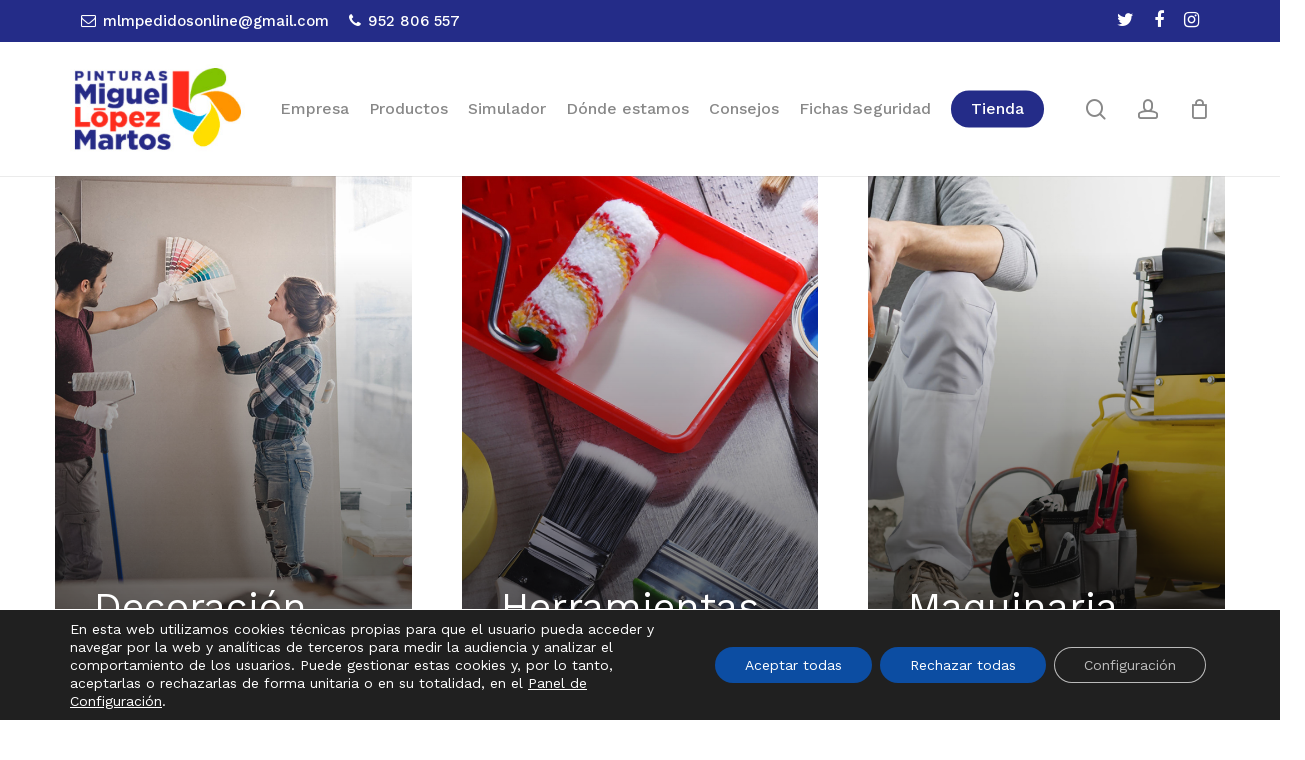

--- FILE ---
content_type: text/html; charset=UTF-8
request_url: https://miguellopezmartos.com/categoria-producto/herramientas/rodillos/
body_size: 22354
content:
<!doctype html>
<html lang="es" class="no-js">
<head>
	<meta charset="UTF-8">
	<meta name="viewport" content="width=device-width, initial-scale=1, maximum-scale=1, user-scalable=0" /><meta name='robots' content='index, follow, max-image-preview:large, max-snippet:-1, max-video-preview:-1' />

	<!-- This site is optimized with the Yoast SEO plugin v21.0 - https://yoast.com/wordpress/plugins/seo/ -->
	<title>Rodillos y auxiliares archivos - Miguel Lopez Martos</title>
	<link rel="canonical" href="https://miguellopezmartos.com/categoria-producto/herramientas/rodillos/" />
	<link rel="next" href="https://miguellopezmartos.com/categoria-producto/herramientas/rodillos/page/2/" />
	<meta property="og:locale" content="es_ES" />
	<meta property="og:type" content="article" />
	<meta property="og:title" content="Rodillos y auxiliares archivos - Miguel Lopez Martos" />
	<meta property="og:url" content="https://miguellopezmartos.com/categoria-producto/herramientas/rodillos/" />
	<meta property="og:site_name" content="Miguel Lopez Martos" />
	<meta name="twitter:card" content="summary_large_image" />
	<script type="application/ld+json" class="yoast-schema-graph">{"@context":"https://schema.org","@graph":[{"@type":"CollectionPage","@id":"https://miguellopezmartos.com/categoria-producto/herramientas/rodillos/","url":"https://miguellopezmartos.com/categoria-producto/herramientas/rodillos/","name":"Rodillos y auxiliares archivos - Miguel Lopez Martos","isPartOf":{"@id":"https://miguellopezmartos.com/#website"},"primaryImageOfPage":{"@id":"https://miguellopezmartos.com/categoria-producto/herramientas/rodillos/#primaryimage"},"image":{"@id":"https://miguellopezmartos.com/categoria-producto/herramientas/rodillos/#primaryimage"},"thumbnailUrl":"https://miguellopezmartos.com/wp-content/uploads/2024/03/Werku-WK602540-principal.jpg","breadcrumb":{"@id":"https://miguellopezmartos.com/categoria-producto/herramientas/rodillos/#breadcrumb"},"inLanguage":"es"},{"@type":"ImageObject","inLanguage":"es","@id":"https://miguellopezmartos.com/categoria-producto/herramientas/rodillos/#primaryimage","url":"https://miguellopezmartos.com/wp-content/uploads/2024/03/Werku-WK602540-principal.jpg","contentUrl":"https://miguellopezmartos.com/wp-content/uploads/2024/03/Werku-WK602540-principal.jpg","width":1200,"height":1200},{"@type":"BreadcrumbList","@id":"https://miguellopezmartos.com/categoria-producto/herramientas/rodillos/#breadcrumb","itemListElement":[{"@type":"ListItem","position":1,"name":"Portada","item":"https://miguellopezmartos.com/"},{"@type":"ListItem","position":2,"name":"Herramientas","item":"https://miguellopezmartos.com/categoria-producto/herramientas/"},{"@type":"ListItem","position":3,"name":"Rodillos y auxiliares"}]},{"@type":"WebSite","@id":"https://miguellopezmartos.com/#website","url":"https://miguellopezmartos.com/","name":"Miguel Lopez Martos","description":"Tienda de pintura online","publisher":{"@id":"https://miguellopezmartos.com/#organization"},"potentialAction":[{"@type":"SearchAction","target":{"@type":"EntryPoint","urlTemplate":"https://miguellopezmartos.com/?s={search_term_string}"},"query-input":"required name=search_term_string"}],"inLanguage":"es"},{"@type":"Organization","@id":"https://miguellopezmartos.com/#organization","name":"Miguel Lopez Martos","url":"https://miguellopezmartos.com/","logo":{"@type":"ImageObject","inLanguage":"es","@id":"https://miguellopezmartos.com/#/schema/logo/image/","url":"https://miguellopezmartos.com/wp-content/uploads/2021/10/logo-miguel-lopez-martos.jpg","contentUrl":"https://miguellopezmartos.com/wp-content/uploads/2021/10/logo-miguel-lopez-martos.jpg","width":256,"height":132,"caption":"Miguel Lopez Martos"},"image":{"@id":"https://miguellopezmartos.com/#/schema/logo/image/"}}]}</script>
	<!-- / Yoast SEO plugin. -->


<link rel='dns-prefetch' href='//fonts.googleapis.com' />
<link rel="alternate" type="application/rss+xml" title="Miguel Lopez Martos &raquo; Feed" href="https://miguellopezmartos.com/feed/" />
<link rel="alternate" type="application/rss+xml" title="Miguel Lopez Martos &raquo; Rodillos y auxiliares Categoría Feed" href="https://miguellopezmartos.com/categoria-producto/herramientas/rodillos/feed/" />
<link rel="preload" href="https://miguellopezmartos.com/wp-content/themes/salient/css/fonts/icomoon.woff?v=1.1" as="font" type="font/woff" crossorigin="anonymous"><link rel='stylesheet' id='wc-blocks-vendors-style-css' href='https://miguellopezmartos.com/wp-content/plugins/woocommerce/packages/woocommerce-blocks/build/wc-blocks-vendors-style.css?ver=6.1.0' type='text/css' media='all' />
<link rel='stylesheet' id='wc-blocks-style-css' href='https://miguellopezmartos.com/wp-content/plugins/woocommerce/packages/woocommerce-blocks/build/wc-blocks-style.css?ver=6.1.0' type='text/css' media='all' />
<style id='classic-theme-styles-inline-css' type='text/css'>
/*! This file is auto-generated */
.wp-block-button__link{color:#fff;background-color:#32373c;border-radius:9999px;box-shadow:none;text-decoration:none;padding:calc(.667em + 2px) calc(1.333em + 2px);font-size:1.125em}.wp-block-file__button{background:#32373c;color:#fff;text-decoration:none}
</style>
<style id='global-styles-inline-css' type='text/css'>
body{--wp--preset--color--black: #000000;--wp--preset--color--cyan-bluish-gray: #abb8c3;--wp--preset--color--white: #ffffff;--wp--preset--color--pale-pink: #f78da7;--wp--preset--color--vivid-red: #cf2e2e;--wp--preset--color--luminous-vivid-orange: #ff6900;--wp--preset--color--luminous-vivid-amber: #fcb900;--wp--preset--color--light-green-cyan: #7bdcb5;--wp--preset--color--vivid-green-cyan: #00d084;--wp--preset--color--pale-cyan-blue: #8ed1fc;--wp--preset--color--vivid-cyan-blue: #0693e3;--wp--preset--color--vivid-purple: #9b51e0;--wp--preset--gradient--vivid-cyan-blue-to-vivid-purple: linear-gradient(135deg,rgba(6,147,227,1) 0%,rgb(155,81,224) 100%);--wp--preset--gradient--light-green-cyan-to-vivid-green-cyan: linear-gradient(135deg,rgb(122,220,180) 0%,rgb(0,208,130) 100%);--wp--preset--gradient--luminous-vivid-amber-to-luminous-vivid-orange: linear-gradient(135deg,rgba(252,185,0,1) 0%,rgba(255,105,0,1) 100%);--wp--preset--gradient--luminous-vivid-orange-to-vivid-red: linear-gradient(135deg,rgba(255,105,0,1) 0%,rgb(207,46,46) 100%);--wp--preset--gradient--very-light-gray-to-cyan-bluish-gray: linear-gradient(135deg,rgb(238,238,238) 0%,rgb(169,184,195) 100%);--wp--preset--gradient--cool-to-warm-spectrum: linear-gradient(135deg,rgb(74,234,220) 0%,rgb(151,120,209) 20%,rgb(207,42,186) 40%,rgb(238,44,130) 60%,rgb(251,105,98) 80%,rgb(254,248,76) 100%);--wp--preset--gradient--blush-light-purple: linear-gradient(135deg,rgb(255,206,236) 0%,rgb(152,150,240) 100%);--wp--preset--gradient--blush-bordeaux: linear-gradient(135deg,rgb(254,205,165) 0%,rgb(254,45,45) 50%,rgb(107,0,62) 100%);--wp--preset--gradient--luminous-dusk: linear-gradient(135deg,rgb(255,203,112) 0%,rgb(199,81,192) 50%,rgb(65,88,208) 100%);--wp--preset--gradient--pale-ocean: linear-gradient(135deg,rgb(255,245,203) 0%,rgb(182,227,212) 50%,rgb(51,167,181) 100%);--wp--preset--gradient--electric-grass: linear-gradient(135deg,rgb(202,248,128) 0%,rgb(113,206,126) 100%);--wp--preset--gradient--midnight: linear-gradient(135deg,rgb(2,3,129) 0%,rgb(40,116,252) 100%);--wp--preset--font-size--small: 13px;--wp--preset--font-size--medium: 20px;--wp--preset--font-size--large: 36px;--wp--preset--font-size--x-large: 42px;--wp--preset--spacing--20: 0.44rem;--wp--preset--spacing--30: 0.67rem;--wp--preset--spacing--40: 1rem;--wp--preset--spacing--50: 1.5rem;--wp--preset--spacing--60: 2.25rem;--wp--preset--spacing--70: 3.38rem;--wp--preset--spacing--80: 5.06rem;--wp--preset--shadow--natural: 6px 6px 9px rgba(0, 0, 0, 0.2);--wp--preset--shadow--deep: 12px 12px 50px rgba(0, 0, 0, 0.4);--wp--preset--shadow--sharp: 6px 6px 0px rgba(0, 0, 0, 0.2);--wp--preset--shadow--outlined: 6px 6px 0px -3px rgba(255, 255, 255, 1), 6px 6px rgba(0, 0, 0, 1);--wp--preset--shadow--crisp: 6px 6px 0px rgba(0, 0, 0, 1);}:where(.is-layout-flex){gap: 0.5em;}:where(.is-layout-grid){gap: 0.5em;}body .is-layout-flow > .alignleft{float: left;margin-inline-start: 0;margin-inline-end: 2em;}body .is-layout-flow > .alignright{float: right;margin-inline-start: 2em;margin-inline-end: 0;}body .is-layout-flow > .aligncenter{margin-left: auto !important;margin-right: auto !important;}body .is-layout-constrained > .alignleft{float: left;margin-inline-start: 0;margin-inline-end: 2em;}body .is-layout-constrained > .alignright{float: right;margin-inline-start: 2em;margin-inline-end: 0;}body .is-layout-constrained > .aligncenter{margin-left: auto !important;margin-right: auto !important;}body .is-layout-constrained > :where(:not(.alignleft):not(.alignright):not(.alignfull)){max-width: var(--wp--style--global--content-size);margin-left: auto !important;margin-right: auto !important;}body .is-layout-constrained > .alignwide{max-width: var(--wp--style--global--wide-size);}body .is-layout-flex{display: flex;}body .is-layout-flex{flex-wrap: wrap;align-items: center;}body .is-layout-flex > *{margin: 0;}body .is-layout-grid{display: grid;}body .is-layout-grid > *{margin: 0;}:where(.wp-block-columns.is-layout-flex){gap: 2em;}:where(.wp-block-columns.is-layout-grid){gap: 2em;}:where(.wp-block-post-template.is-layout-flex){gap: 1.25em;}:where(.wp-block-post-template.is-layout-grid){gap: 1.25em;}.has-black-color{color: var(--wp--preset--color--black) !important;}.has-cyan-bluish-gray-color{color: var(--wp--preset--color--cyan-bluish-gray) !important;}.has-white-color{color: var(--wp--preset--color--white) !important;}.has-pale-pink-color{color: var(--wp--preset--color--pale-pink) !important;}.has-vivid-red-color{color: var(--wp--preset--color--vivid-red) !important;}.has-luminous-vivid-orange-color{color: var(--wp--preset--color--luminous-vivid-orange) !important;}.has-luminous-vivid-amber-color{color: var(--wp--preset--color--luminous-vivid-amber) !important;}.has-light-green-cyan-color{color: var(--wp--preset--color--light-green-cyan) !important;}.has-vivid-green-cyan-color{color: var(--wp--preset--color--vivid-green-cyan) !important;}.has-pale-cyan-blue-color{color: var(--wp--preset--color--pale-cyan-blue) !important;}.has-vivid-cyan-blue-color{color: var(--wp--preset--color--vivid-cyan-blue) !important;}.has-vivid-purple-color{color: var(--wp--preset--color--vivid-purple) !important;}.has-black-background-color{background-color: var(--wp--preset--color--black) !important;}.has-cyan-bluish-gray-background-color{background-color: var(--wp--preset--color--cyan-bluish-gray) !important;}.has-white-background-color{background-color: var(--wp--preset--color--white) !important;}.has-pale-pink-background-color{background-color: var(--wp--preset--color--pale-pink) !important;}.has-vivid-red-background-color{background-color: var(--wp--preset--color--vivid-red) !important;}.has-luminous-vivid-orange-background-color{background-color: var(--wp--preset--color--luminous-vivid-orange) !important;}.has-luminous-vivid-amber-background-color{background-color: var(--wp--preset--color--luminous-vivid-amber) !important;}.has-light-green-cyan-background-color{background-color: var(--wp--preset--color--light-green-cyan) !important;}.has-vivid-green-cyan-background-color{background-color: var(--wp--preset--color--vivid-green-cyan) !important;}.has-pale-cyan-blue-background-color{background-color: var(--wp--preset--color--pale-cyan-blue) !important;}.has-vivid-cyan-blue-background-color{background-color: var(--wp--preset--color--vivid-cyan-blue) !important;}.has-vivid-purple-background-color{background-color: var(--wp--preset--color--vivid-purple) !important;}.has-black-border-color{border-color: var(--wp--preset--color--black) !important;}.has-cyan-bluish-gray-border-color{border-color: var(--wp--preset--color--cyan-bluish-gray) !important;}.has-white-border-color{border-color: var(--wp--preset--color--white) !important;}.has-pale-pink-border-color{border-color: var(--wp--preset--color--pale-pink) !important;}.has-vivid-red-border-color{border-color: var(--wp--preset--color--vivid-red) !important;}.has-luminous-vivid-orange-border-color{border-color: var(--wp--preset--color--luminous-vivid-orange) !important;}.has-luminous-vivid-amber-border-color{border-color: var(--wp--preset--color--luminous-vivid-amber) !important;}.has-light-green-cyan-border-color{border-color: var(--wp--preset--color--light-green-cyan) !important;}.has-vivid-green-cyan-border-color{border-color: var(--wp--preset--color--vivid-green-cyan) !important;}.has-pale-cyan-blue-border-color{border-color: var(--wp--preset--color--pale-cyan-blue) !important;}.has-vivid-cyan-blue-border-color{border-color: var(--wp--preset--color--vivid-cyan-blue) !important;}.has-vivid-purple-border-color{border-color: var(--wp--preset--color--vivid-purple) !important;}.has-vivid-cyan-blue-to-vivid-purple-gradient-background{background: var(--wp--preset--gradient--vivid-cyan-blue-to-vivid-purple) !important;}.has-light-green-cyan-to-vivid-green-cyan-gradient-background{background: var(--wp--preset--gradient--light-green-cyan-to-vivid-green-cyan) !important;}.has-luminous-vivid-amber-to-luminous-vivid-orange-gradient-background{background: var(--wp--preset--gradient--luminous-vivid-amber-to-luminous-vivid-orange) !important;}.has-luminous-vivid-orange-to-vivid-red-gradient-background{background: var(--wp--preset--gradient--luminous-vivid-orange-to-vivid-red) !important;}.has-very-light-gray-to-cyan-bluish-gray-gradient-background{background: var(--wp--preset--gradient--very-light-gray-to-cyan-bluish-gray) !important;}.has-cool-to-warm-spectrum-gradient-background{background: var(--wp--preset--gradient--cool-to-warm-spectrum) !important;}.has-blush-light-purple-gradient-background{background: var(--wp--preset--gradient--blush-light-purple) !important;}.has-blush-bordeaux-gradient-background{background: var(--wp--preset--gradient--blush-bordeaux) !important;}.has-luminous-dusk-gradient-background{background: var(--wp--preset--gradient--luminous-dusk) !important;}.has-pale-ocean-gradient-background{background: var(--wp--preset--gradient--pale-ocean) !important;}.has-electric-grass-gradient-background{background: var(--wp--preset--gradient--electric-grass) !important;}.has-midnight-gradient-background{background: var(--wp--preset--gradient--midnight) !important;}.has-small-font-size{font-size: var(--wp--preset--font-size--small) !important;}.has-medium-font-size{font-size: var(--wp--preset--font-size--medium) !important;}.has-large-font-size{font-size: var(--wp--preset--font-size--large) !important;}.has-x-large-font-size{font-size: var(--wp--preset--font-size--x-large) !important;}
.wp-block-navigation a:where(:not(.wp-element-button)){color: inherit;}
:where(.wp-block-post-template.is-layout-flex){gap: 1.25em;}:where(.wp-block-post-template.is-layout-grid){gap: 1.25em;}
:where(.wp-block-columns.is-layout-flex){gap: 2em;}:where(.wp-block-columns.is-layout-grid){gap: 2em;}
.wp-block-pullquote{font-size: 1.5em;line-height: 1.6;}
</style>
<link rel='stylesheet' id='contact-form-7-css' href='https://miguellopezmartos.com/wp-content/plugins/contact-form-7/includes/css/styles.css?ver=5.8' type='text/css' media='all' />
<link rel='stylesheet' id='salient-social-css' href='https://miguellopezmartos.com/wp-content/plugins/salient-social/css/style.css?ver=1.2' type='text/css' media='all' />
<style id='salient-social-inline-css' type='text/css'>

  .sharing-default-minimal .nectar-love.loved,
  body .nectar-social[data-color-override="override"].fixed > a:before, 
  body .nectar-social[data-color-override="override"].fixed .nectar-social-inner a,
  .sharing-default-minimal .nectar-social[data-color-override="override"] .nectar-social-inner a:hover {
    background-color: #242c88;
  }
  .nectar-social.hover .nectar-love.loved,
  .nectar-social.hover > .nectar-love-button a:hover,
  .nectar-social[data-color-override="override"].hover > div a:hover,
  #single-below-header .nectar-social[data-color-override="override"].hover > div a:hover,
  .nectar-social[data-color-override="override"].hover .share-btn:hover,
  .sharing-default-minimal .nectar-social[data-color-override="override"] .nectar-social-inner a {
    border-color: #242c88;
  }
  #single-below-header .nectar-social.hover .nectar-love.loved i,
  #single-below-header .nectar-social.hover[data-color-override="override"] a:hover,
  #single-below-header .nectar-social.hover[data-color-override="override"] a:hover i,
  #single-below-header .nectar-social.hover .nectar-love-button a:hover i,
  .nectar-love:hover i,
  .hover .nectar-love:hover .total_loves,
  .nectar-love.loved i,
  .nectar-social.hover .nectar-love.loved .total_loves,
  .nectar-social.hover .share-btn:hover, 
  .nectar-social[data-color-override="override"].hover .nectar-social-inner a:hover,
  .nectar-social[data-color-override="override"].hover > div:hover span,
  .sharing-default-minimal .nectar-social[data-color-override="override"] .nectar-social-inner a:not(:hover) i,
  .sharing-default-minimal .nectar-social[data-color-override="override"] .nectar-social-inner a:not(:hover) {
    color: #242c88;
  }
</style>
<link rel='stylesheet' id='woocommerce-advanced-extra-fees-css' href='https://miguellopezmartos.com/wp-content/plugins/woocommerce-advanced-extra-fees/public/css/woocommerce-advanced-extra-fees-public.css?ver=1.1.0' type='text/css' media='all' />
<link rel='stylesheet' id='woocommerce-layout-css' href='https://miguellopezmartos.com/wp-content/plugins/woocommerce/assets/css/woocommerce-layout.css?ver=5.9.1' type='text/css' media='all' />
<link rel='stylesheet' id='woocommerce-smallscreen-css' href='https://miguellopezmartos.com/wp-content/plugins/woocommerce/assets/css/woocommerce-smallscreen.css?ver=5.9.1' type='text/css' media='only screen and (max-width: 768px)' />
<link rel='stylesheet' id='woocommerce-general-css' href='https://miguellopezmartos.com/wp-content/plugins/woocommerce/assets/css/woocommerce.css?ver=5.9.1' type='text/css' media='all' />
<style id='woocommerce-inline-inline-css' type='text/css'>
.woocommerce form .form-row .required { visibility: visible; }
</style>
<link rel='stylesheet' id='wpcf7-redirect-script-frontend-css' href='https://miguellopezmartos.com/wp-content/plugins/wpcf7-redirect/build/css/wpcf7-redirect-frontend.min.css?ver=1.1' type='text/css' media='all' />
<link rel='stylesheet' id='font-awesome-css' href='https://miguellopezmartos.com/wp-content/themes/salient/css/font-awesome.min.css?ver=4.7.1' type='text/css' media='all' />
<link rel='stylesheet' id='salient-grid-system-css' href='https://miguellopezmartos.com/wp-content/themes/salient/css/grid-system.css?ver=13.0.6' type='text/css' media='all' />
<link rel='stylesheet' id='main-styles-css' href='https://miguellopezmartos.com/wp-content/themes/salient/css/style.css?ver=13.0.6' type='text/css' media='all' />
<link rel='stylesheet' id='nectar-header-secondary-nav-css' href='https://miguellopezmartos.com/wp-content/themes/salient/css/header/header-secondary-nav.css?ver=13.0.6' type='text/css' media='all' />
<link rel='stylesheet' id='nectar-element-wpb-column-border-css' href='https://miguellopezmartos.com/wp-content/themes/salient/css/elements/element-wpb-column-border.css?ver=13.0.6' type='text/css' media='all' />
<link rel='stylesheet' id='nectar_default_font_open_sans-css' href='https://fonts.googleapis.com/css?family=Open+Sans%3A300%2C400%2C600%2C700&#038;subset=latin%2Clatin-ext&#038;display=swap' type='text/css' media='all' />
<link rel='stylesheet' id='nectar-blog-standard-featured-left-css' href='https://miguellopezmartos.com/wp-content/themes/salient/css/blog/standard-featured-left.css?ver=13.0.6' type='text/css' media='all' />
<link rel='stylesheet' id='responsive-css' href='https://miguellopezmartos.com/wp-content/themes/salient/css/responsive.css?ver=13.0.6' type='text/css' media='all' />
<link rel='stylesheet' id='nectar-product-style-minimal-css' href='https://miguellopezmartos.com/wp-content/themes/salient/css/third-party/woocommerce/product-style-minimal.css?ver=13.0.6' type='text/css' media='all' />
<link rel='stylesheet' id='woocommerce-css' href='https://miguellopezmartos.com/wp-content/themes/salient/css/woocommerce.css?ver=13.0.6' type='text/css' media='all' />
<link rel='stylesheet' id='select2-css' href='https://miguellopezmartos.com/wp-content/plugins/woocommerce/assets/css/select2.css?ver=5.9.1' type='text/css' media='all' />
<link rel='stylesheet' id='skin-material-css' href='https://miguellopezmartos.com/wp-content/themes/salient/css/skin-material.css?ver=13.0.6' type='text/css' media='all' />
<link rel='stylesheet' id='salient-wp-menu-dynamic-css' href='https://miguellopezmartos.com/wp-content/uploads/salient/menu-dynamic.css?ver=60469' type='text/css' media='all' />
<link rel='stylesheet' id='nectar-widget-posts-css' href='https://miguellopezmartos.com/wp-content/themes/salient/css/elements/widget-nectar-posts.css?ver=13.0.6' type='text/css' media='all' />
<link rel='stylesheet' id='dynamic-css-css' href='https://miguellopezmartos.com/wp-content/themes/salient/css/salient-dynamic-styles.css?ver=8541' type='text/css' media='all' />
<style id='dynamic-css-inline-css' type='text/css'>
@media only screen and (min-width:1000px){body #ajax-content-wrap.no-scroll{min-height:calc(100vh - 176px);height:calc(100vh - 176px)!important;}}@media only screen and (min-width:1000px){#page-header-wrap.fullscreen-header,#page-header-wrap.fullscreen-header #page-header-bg,html:not(.nectar-box-roll-loaded) .nectar-box-roll > #page-header-bg.fullscreen-header,.nectar_fullscreen_zoom_recent_projects,#nectar_fullscreen_rows:not(.afterLoaded) > div{height:calc(100vh - 175px);}.wpb_row.vc_row-o-full-height.top-level,.wpb_row.vc_row-o-full-height.top-level > .col.span_12{min-height:calc(100vh - 175px);}html:not(.nectar-box-roll-loaded) .nectar-box-roll > #page-header-bg.fullscreen-header{top:176px;}.nectar-slider-wrap[data-fullscreen="true"]:not(.loaded),.nectar-slider-wrap[data-fullscreen="true"]:not(.loaded) .swiper-container{height:calc(100vh - 174px)!important;}.admin-bar .nectar-slider-wrap[data-fullscreen="true"]:not(.loaded),.admin-bar .nectar-slider-wrap[data-fullscreen="true"]:not(.loaded) .swiper-container{height:calc(100vh - 174px - 32px)!important;}}.woocommerce ul.products li.product.material,.woocommerce-page ul.products li.product.material{background-color:#ffffff;}.woocommerce ul.products li.product.minimal .product-wrap,.woocommerce ul.products li.product.minimal .background-color-expand,.woocommerce-page ul.products li.product.minimal .product-wrap,.woocommerce-page ul.products li.product.minimal .background-color-expand{background-color:#ffffff;}@media only screen and (max-width:999px){.vc_row.inner_row.top_padding_tablet_15pct{padding-top:15%!important;}}@media only screen and (max-width:999px){.vc_row.inner_row.bottom_padding_tablet_10pct{padding-bottom:10%!important;}}@media only screen and (max-width:999px){.vc_row.inner_row.bottom_padding_tablet_15pct{padding-bottom:15%!important;}}.wpb_column.child_column.el_spacing_0px > .vc_column-inner > .wpb_wrapper > div{margin-bottom:0;}.img-with-aniamtion-wrap[data-border-radius="none"] .img-with-animation,.img-with-aniamtion-wrap[data-border-radius="none"] .hover-wrap{border-radius:none;}.screen-reader-text,.nectar-skip-to-content:not(:focus){border:0;clip:rect(1px,1px,1px,1px);clip-path:inset(50%);height:1px;margin:-1px;overflow:hidden;padding:0;position:absolute!important;width:1px;word-wrap:normal!important;}
a.mi-download {
    padding: 15px 25px!important;
    background-color: #242c88!important;
    color:#fff!important;
    transition: all 0.2s ease!important;
    height: 60px!important;
    border-radius: 25px!important;
    margin-right: 15px!important;
}
.woocommerce div.product_meta > span {
    margin-bottom: 30px!important;
}
body.single-post #ajax-content-wrap .container-wrap.no-sidebar .post-area{
    max-width: 100%;
}
.mi-titulo h1{
    font-size: 46px;
    line-height: 56px;
}
.woocommerce div.product .summary p.price{
    padding-bottom: 3%;
}
.woocommerce ul.products li.product h, .woocommerce ul.products li.product .woocommerce-loop-product__title, .woocommerce ul.products li.product h2, .woocommerce ul.products li.product h2{
    line-height: 36px;
    background-color: #efefef;
    padding: 5px 0 5px 0;
}
#ajax-content-wrap ul.products li.product.minimal .price, .woocommerce div.product .summary p.price {
    color: #ff2c1e!important;
}
div.product .summary p.price bdi {
    color: #ff2c1e!important;
    font-weight: bold!important;
}
div.product .summary p.price {
    font-size:34px;
}
#header-secondary-outer ul {
    float: left;
}
#header-secondary-outer #social {
    float: right;
}
body.material #header-secondary-outer nav >ul >li >a {
    font-size: 15px;
}
body.material #header-secondary-outer #social li a i {
    font-size: 18px;
}
img.img-with-animation.skip-lazy.footer-logo.nectar-lazy.loaded.animated-in {
    max-width: 230px;
}
.wpb_text_column.wpb_content_element.footer-link a {
    color: #fff!important;
}
.wpb_text_column.wpb_content_element.footer-link a:hover {
    color: #efefef!important;
}
/*
Link para Añadir coste por Clase extra
https://stackoverflow.com/questions/54943448/add-a-woocommerce-fee-based-on-shipping-class-and-item-quantity
*/
</style>
<link rel='stylesheet' id='vi-wpvs-frontend-style-css' href='https://miguellopezmartos.com/wp-content/plugins/woocommerce-product-variations-swatches/assets/css/frontend-style.min.css?ver=1.0.3.2' type='text/css' media='all' />
<style id='vi-wpvs-frontend-style-inline-css' type='text/css'>
.vi-wpvs-variation-wrap.vi-wpvs-variation-wrap-vi_wpvs_button_design .vi-wpvs-option-wrap{transition: all 30ms ease-in-out;}.vi-wpvs-variation-wrap.vi-wpvs-variation-wrap-vi_wpvs_button_design .vi-wpvs-variation-button-select{padding:10px 20px;font-size:13px;}.vi-wpvs-variation-wrap.vi-wpvs-variation-wrap-vi_wpvs_button_design .vi-wpvs-option-wrap{padding:10px 20px;font-size:13px;}.vi-wpvs-variation-wrap.vi-wpvs-variation-wrap-vi_wpvs_button_design .vi-wpvs-option-wrap .vi-wpvs-option:not(.vi-wpvs-option-select){border-radius: inherit;}.vi-wpvs-variation-wrap.vi-wpvs-variation-wrap-image.vi-wpvs-variation-wrap-vi_wpvs_button_design .vi-wpvs-option-wrap ,.vi-wpvs-variation-wrap.vi-wpvs-variation-wrap-variation_img.vi-wpvs-variation-wrap-vi_wpvs_button_design .vi-wpvs-option-wrap ,.vi-wpvs-variation-wrap.vi-wpvs-variation-wrap-color.vi-wpvs-variation-wrap-vi_wpvs_button_design .vi-wpvs-option-wrap{width: 48px;height:48px;}.vi-wpvs-variation-wrap.vi-wpvs-variation-wrap-image.vi-wpvs-variation-wrap-vi_wpvs_button_design .vi-wpvs-option-wrap.vi-wpvs-option-wrap-default .vi-wpvs-option,.vi-wpvs-variation-wrap.vi-wpvs-variation-wrap-variation_img.vi-wpvs-variation-wrap-vi_wpvs_button_design .vi-wpvs-option-wrap.vi-wpvs-option-wrap-default .vi-wpvs-option,.vi-wpvs-variation-wrap.vi-wpvs-variation-wrap-color.vi-wpvs-variation-wrap-vi_wpvs_button_design .vi-wpvs-option-wrap.vi-wpvs-option-wrap-default .vi-wpvs-option{width: 46px;height:46px;}.vi-wpvs-variation-wrap.vi-wpvs-variation-wrap-image.vi-wpvs-variation-wrap-vi_wpvs_button_design .vi-wpvs-option-wrap.vi-wpvs-option-wrap-hover .vi-wpvs-option,.vi-wpvs-variation-wrap.vi-wpvs-variation-wrap-variation_img.vi-wpvs-variation-wrap-vi_wpvs_button_design .vi-wpvs-option-wrap.vi-wpvs-option-wrap-hover .vi-wpvs-option,.vi-wpvs-variation-wrap.vi-wpvs-variation-wrap-color.vi-wpvs-variation-wrap-vi_wpvs_button_design .vi-wpvs-option-wrap.vi-wpvs-option-wrap-hover .vi-wpvs-option{width: 46px;height:46px;}.vi-wpvs-variation-wrap.vi-wpvs-variation-wrap-image.vi-wpvs-variation-wrap-vi_wpvs_button_design .vi-wpvs-option-wrap.vi-wpvs-option-wrap-selected .vi-wpvs-option,.vi-wpvs-variation-wrap.vi-wpvs-variation-wrap-variation_img.vi-wpvs-variation-wrap-vi_wpvs_button_design .vi-wpvs-option-wrap.vi-wpvs-option-wrap-selected .vi-wpvs-option,.vi-wpvs-variation-wrap.vi-wpvs-variation-wrap-color.vi-wpvs-variation-wrap-vi_wpvs_button_design .vi-wpvs-option-wrap.vi-wpvs-option-wrap-selected .vi-wpvs-option{width: 46px;height:46px;}.vi-wpvs-variation-wrap.vi-wpvs-variation-wrap-vi_wpvs_button_design .vi-wpvs-option-wrap.vi-wpvs-option-wrap-disable{opacity: 1;}.vi-wpvs-variation-wrap.vi-wpvs-variation-wrap-vi_wpvs_button_design .vi-wpvs-option-wrap.vi-wpvs-option-wrap-disable .vi-wpvs-option{opacity: .5;}.vi-wpvs-variation-wrap.vi-wpvs-variation-wrap-vi_wpvs_button_design .vi-wpvs-option-wrap.vi-wpvs-option-wrap-selected{box-shadow:  0 0 0 1px rgba(33, 33, 33, 1) inset;}.vi-wpvs-variation-wrap.vi-wpvs-variation-wrap-vi_wpvs_button_design .vi-wpvs-variation-wrap-select-wrap .vi-wpvs-option-wrap.vi-wpvs-option-wrap-selected{box-shadow:  0 0 0 1px rgba(33, 33, 33, 1)inset;}.vi-wpvs-variation-wrap.vi-wpvs-variation-wrap-vi_wpvs_button_design .vi-wpvs-option-wrap.vi-wpvs-option-wrap-selected{color:rgba(255, 255, 255, 1);background:rgba(33, 33, 33, 1);}.vi-wpvs-variation-wrap.vi-wpvs-variation-wrap-vi_wpvs_button_design .vi-wpvs-option-wrap.vi-wpvs-option-wrap-selected .vi-wpvs-option{color:rgba(255, 255, 255, 1);}.vi-wpvs-variation-wrap.vi-wpvs-variation-wrap-vi_wpvs_button_design .vi-wpvs-option-wrap.vi-wpvs-option-wrap-hover{box-shadow:  0 0 0 1px rgba(33, 33, 33, 1) inset;}.vi-wpvs-variation-wrap.vi-wpvs-variation-wrap-vi_wpvs_button_design .vi-wpvs-variation-wrap-select-wrap .vi-wpvs-option-wrap.vi-wpvs-option-wrap-hover{box-shadow:  0 0 0 1px rgba(33, 33, 33, 1) inset;}.vi-wpvs-variation-wrap.vi-wpvs-variation-wrap-vi_wpvs_button_design .vi-wpvs-option-wrap.vi-wpvs-option-wrap-hover{color:rgba(0, 0, 0, 1);background:rgba(250, 251, 255, 1);}.vi-wpvs-variation-wrap.vi-wpvs-variation-wrap-vi_wpvs_button_design .vi-wpvs-option-wrap.vi-wpvs-option-wrap-hover .vi-wpvs-option{color:rgba(0, 0, 0, 1);}.vi-wpvs-variation-wrap.vi-wpvs-variation-wrap-vi_wpvs_button_design .vi-wpvs-option-wrap.vi-wpvs-option-wrap-default{box-shadow:  0 0 0 1px #cccccc inset;}.vi-wpvs-variation-wrap.vi-wpvs-variation-wrap-vi_wpvs_button_design .vi-wpvs-variation-wrap-select-wrap .vi-wpvs-option-wrap.vi-wpvs-option-wrap-default{box-shadow:  0 0 0 1px #cccccc ;}.vi-wpvs-variation-wrap.vi-wpvs-variation-wrap-vi_wpvs_button_design .vi-wpvs-option-wrap.vi-wpvs-option-wrap-default{color:rgba(33, 33, 33, 1);background:#ffffff;}.vi-wpvs-variation-wrap.vi-wpvs-variation-wrap-vi_wpvs_button_design .vi-wpvs-option-wrap.vi-wpvs-option-wrap-default .vi-wpvs-option{color:rgba(33, 33, 33, 1);}.vi-wpvs-variation-wrap.vi-wpvs-variation-wrap-vi_wpvs_button_design .vi-wpvs-option-wrap .vi-wpvs-option-tooltip{min-width: 100px;height: auto;padding: 5px 8px;}.vi-wpvs-variation-wrap.vi-wpvs-variation-wrap-vi_wpvs_button_design .vi-wpvs-option-wrap .vi-wpvs-option-tooltip{font-size:14px;border-radius:3px;}.vi-wpvs-variation-wrap.vi-wpvs-variation-wrap-vi_wpvs_button_design .vi-wpvs-option-wrap .vi-wpvs-option-tooltip,.vi-wpvs-variation-wrap.vi-wpvs-variation-wrap-vi_wpvs_button_design .vi-wpvs-option-wrap .vi-wpvs-option-tooltip span{color:#222222 !important;background:#ffffff !important;}.vi-wpvs-variation-wrap.vi-wpvs-variation-wrap-vi_wpvs_button_design .vi-wpvs-option-wrap .vi-wpvs-option-tooltip::after{border-width: 5px;border-style: solid;margin-left: -5px;margin-top: -1px;border-color: #ffffff transparent transparent transparent;}.vi-wpvs-variation-wrap.vi-wpvs-variation-wrap-vi_wpvs_button_design .vi-wpvs-option-wrap .vi-wpvs-option-tooltip{border: 1px solid #cccccc;}.vi-wpvs-variation-wrap.vi-wpvs-variation-wrap-vi_wpvs_button_design .vi-wpvs-option-wrap .vi-wpvs-option-tooltip::before{border-width: 6px;border-style: solid;margin-left: -6px;border-color: #cccccc transparent transparent transparent;}.vi-wpvs-variation-wrap-loop.vi-wpvs-variation-wrap.vi-wpvs-variation-wrap-vi_wpvs_button_design .vi-wpvs-option-wrap{height:px;width:px;font-size:9px;}.vi-wpvs-variation-wrap-loop.vi-wpvs-variation-wrap-slider.vi-wpvs-variation-wrap.vi-wpvs-variation-wrap-vi_wpvs_button_design .vi-wpvs-option-wrap{height:px !important;width:px !important;}.vi-wpvs-variation-wrap-loop.vi-wpvs-variation-wrap.vi-wpvs-variation-wrap-image.vi-wpvs-variation-wrap-vi_wpvs_button_design .vi-wpvs-option-wrap ,.vi-wpvs-variation-wrap-loop.vi-wpvs-variation-wrap.vi-wpvs-variation-wrap-variation_img.vi-wpvs-variation-wrap-vi_wpvs_button_design .vi-wpvs-option-wrap ,.vi-wpvs-variation-wrap-loop.vi-wpvs-variation-wrap.vi-wpvs-variation-wrap-color.vi-wpvs-variation-wrap-vi_wpvs_button_design .vi-wpvs-option-wrap{width: 36px !important;height:36px !important;}.vi-wpvs-variation-wrap-loop.vi-wpvs-variation-wrap.vi-wpvs-variation-wrap-image.vi-wpvs-variation-wrap-vi_wpvs_button_design .vi-wpvs-option-wrap.vi-wpvs-option-wrap-default .vi-wpvs-option,.vi-wpvs-variation-wrap-loop.vi-wpvs-variation-wrap.vi-wpvs-variation-wrap-variation_img.vi-wpvs-variation-wrap-vi_wpvs_button_design .vi-wpvs-option-wrap.vi-wpvs-option-wrap-default .vi-wpvs-option,.vi-wpvs-variation-wrap-loop.vi-wpvs-variation-wrap.vi-wpvs-variation-wrap-color.vi-wpvs-variation-wrap-vi_wpvs_button_design .vi-wpvs-option-wrap.vi-wpvs-option-wrap-default .vi-wpvs-option{width: 34px;height:34px;}.vi-wpvs-variation-wrap-loop.vi-wpvs-variation-wrap.vi-wpvs-variation-wrap-image.vi-wpvs-variation-wrap-vi_wpvs_button_design .vi-wpvs-option-wrap.vi-wpvs-option-wrap-hover .vi-wpvs-option,.vi-wpvs-variation-wrap-loop.vi-wpvs-variation-wrap.vi-wpvs-variation-wrap-variation_img.vi-wpvs-variation-wrap-vi_wpvs_button_design .vi-wpvs-option-wrap.vi-wpvs-option-wrap-hover .vi-wpvs-option,.vi-wpvs-variation-wrap-loop.vi-wpvs-variation-wrap.vi-wpvs-variation-wrap-color.vi-wpvs-variation-wrap-vi_wpvs_button_design .vi-wpvs-option-wrap.vi-wpvs-option-wrap-hover .vi-wpvs-option{width: 34px;height:34px;}.vi-wpvs-variation-wrap-loop.vi-wpvs-variation-wrap.vi-wpvs-variation-wrap-image.vi-wpvs-variation-wrap-vi_wpvs_button_design .vi-wpvs-option-wrap.vi-wpvs-option-wrap-selected .vi-wpvs-option,.vi-wpvs-variation-wrap-loop.vi-wpvs-variation-wrap.vi-wpvs-variation-wrap-variation_img.vi-wpvs-variation-wrap-vi_wpvs_button_design .vi-wpvs-option-wrap.vi-wpvs-option-wrap-selected .vi-wpvs-option,.vi-wpvs-variation-wrap-loop.vi-wpvs-variation-wrap.vi-wpvs-variation-wrap-color.vi-wpvs-variation-wrap-vi_wpvs_button_design .vi-wpvs-option-wrap.vi-wpvs-option-wrap-selected .vi-wpvs-option{width: 34px;height:34px;}.vi-wpvs-variation-wrap-loop.vi-wpvs-variation-wrap.vi-wpvs-variation-wrap-vi_wpvs_button_design .vi-wpvs-option-wrap.vi-wpvs-option-wrap-selected{border-radius:px;}.vi-wpvs-variation-wrap-loop.vi-wpvs-variation-wrap.vi-wpvs-variation-wrap-vi_wpvs_button_design .vi-wpvs-option-wrap.vi-wpvs-option-wrap-hover{border-radius:px;}.vi-wpvs-variation-wrap-loop.vi-wpvs-variation-wrap.vi-wpvs-variation-wrap-vi_wpvs_button_design .vi-wpvs-option-wrap.vi-wpvs-option-wrap-default{border-radius:px;}@media screen and (max-width:600px){.vi-wpvs-variation-wrap.vi-wpvs-variation-wrap-vi_wpvs_button_design .vi-wpvs-option-wrap{width:px;height:px;font-size:11px;}.vi-wpvs-variation-wrap.vi-wpvs-variation-wrap-image.vi-wpvs-variation-wrap-vi_wpvs_button_design .vi-wpvs-option-wrap ,.vi-wpvs-variation-wrap.vi-wpvs-variation-wrap-variation_img.vi-wpvs-variation-wrap-vi_wpvs_button_design .vi-wpvs-option-wrap ,.vi-wpvs-variation-wrap.vi-wpvs-variation-wrap-color.vi-wpvs-variation-wrap-vi_wpvs_button_design .vi-wpvs-option-wrap{width: 40.8px;height:40.8px;}.vi-wpvs-variation-wrap.vi-wpvs-variation-wrap-image.vi-wpvs-variation-wrap-vi_wpvs_button_design .vi-wpvs-option-wrap.vi-wpvs-option-wrap-default .vi-wpvs-option,.vi-wpvs-variation-wrap.vi-wpvs-variation-wrap-variation_img.vi-wpvs-variation-wrap-vi_wpvs_button_design .vi-wpvs-option-wrap.vi-wpvs-option-wrap-default .vi-wpvs-option,.vi-wpvs-variation-wrap.vi-wpvs-variation-wrap-color.vi-wpvs-variation-wrap-vi_wpvs_button_design .vi-wpvs-option-wrap.vi-wpvs-option-wrap-default .vi-wpvs-option{width: 32.68px;height:32.68px;}.vi-wpvs-variation-wrap.vi-wpvs-variation-wrap-image.vi-wpvs-variation-wrap-vi_wpvs_button_design .vi-wpvs-option-wrap.vi-wpvs-option-wrap-hover .vi-wpvs-option,.vi-wpvs-variation-wrap.vi-wpvs-variation-wrap-variation_img.vi-wpvs-variation-wrap-vi_wpvs_button_design .vi-wpvs-option-wrap.vi-wpvs-option-wrap-hover .vi-wpvs-option,.vi-wpvs-variation-wrap.vi-wpvs-variation-wrap-color.vi-wpvs-variation-wrap-vi_wpvs_button_design .vi-wpvs-option-wrap.vi-wpvs-option-wrap-hover .vi-wpvs-option{width: 32.68px;height:32.68px;}.vi-wpvs-variation-wrap.vi-wpvs-variation-wrap-image.vi-wpvs-variation-wrap-vi_wpvs_button_design .vi-wpvs-option-wrap.vi-wpvs-option-wrap-selected .vi-wpvs-option,.vi-wpvs-variation-wrap.vi-wpvs-variation-wrap-variation_img.vi-wpvs-variation-wrap-vi_wpvs_button_design .vi-wpvs-option-wrap.vi-wpvs-option-wrap-selected .vi-wpvs-option,.vi-wpvs-variation-wrap.vi-wpvs-variation-wrap-color.vi-wpvs-variation-wrap-vi_wpvs_button_design .vi-wpvs-option-wrap.vi-wpvs-option-wrap-selected .vi-wpvs-option{width: 32.68px;height:32.68px;}.vi-wpvs-variation-wrap.vi-wpvs-variation-wrap-vi_wpvs_button_design .vi-wpvs-option-wrap.vi-wpvs-option-wrap-selected{border-radius:px;}.vi-wpvs-variation-wrap.vi-wpvs-variation-wrap-vi_wpvs_button_design .vi-wpvs-option-wrap.vi-wpvs-option-wrap-hover{border-radius:px;}.vi-wpvs-variation-wrap.vi-wpvs-variation-wrap-vi_wpvs_button_design .vi-wpvs-option-wrap.vi-wpvs-option-wrap-default{border-radius:px;}}.vi-wpvs-variation-wrap.vi-wpvs-variation-wrap-vi_wpvs_color_design .vi-wpvs-option-wrap{transition: all 30ms ease-in-out;}.vi-wpvs-variation-wrap.vi-wpvs-variation-wrap-vi_wpvs_color_design .vi-wpvs-variation-button-select{height:32px;width:32px;padding:3px;font-size:13px;border-radius:20px;}.vi-wpvs-variation-wrap.vi-wpvs-variation-wrap-vi_wpvs_color_design .vi-wpvs-option-wrap{height:32px;width:32px;padding:3px;font-size:13px;border-radius:20px;}.vi-wpvs-variation-wrap.vi-wpvs-variation-wrap-vi_wpvs_color_design .vi-wpvs-option-wrap .vi-wpvs-option:not(.vi-wpvs-option-select){border-radius: inherit;}.vi-wpvs-variation-wrap.vi-wpvs-variation-wrap-image.vi-wpvs-variation-wrap-vi_wpvs_color_design .vi-wpvs-option-wrap ,.vi-wpvs-variation-wrap.vi-wpvs-variation-wrap-variation_img.vi-wpvs-variation-wrap-vi_wpvs_color_design .vi-wpvs-option-wrap ,.vi-wpvs-variation-wrap.vi-wpvs-variation-wrap-color.vi-wpvs-variation-wrap-vi_wpvs_color_design .vi-wpvs-option-wrap{}.vi-wpvs-variation-wrap.vi-wpvs-variation-wrap-image.vi-wpvs-variation-wrap-vi_wpvs_color_design .vi-wpvs-option-wrap.vi-wpvs-option-wrap-hover .vi-wpvs-option,.vi-wpvs-variation-wrap.vi-wpvs-variation-wrap-variation_img.vi-wpvs-variation-wrap-vi_wpvs_color_design .vi-wpvs-option-wrap.vi-wpvs-option-wrap-hover .vi-wpvs-option,.vi-wpvs-variation-wrap.vi-wpvs-variation-wrap-color.vi-wpvs-variation-wrap-vi_wpvs_color_design .vi-wpvs-option-wrap.vi-wpvs-option-wrap-hover .vi-wpvs-option{width: 30px;height:30px;}.vi-wpvs-variation-wrap.vi-wpvs-variation-wrap-image.vi-wpvs-variation-wrap-vi_wpvs_color_design .vi-wpvs-option-wrap.vi-wpvs-option-wrap-selected .vi-wpvs-option,.vi-wpvs-variation-wrap.vi-wpvs-variation-wrap-variation_img.vi-wpvs-variation-wrap-vi_wpvs_color_design .vi-wpvs-option-wrap.vi-wpvs-option-wrap-selected .vi-wpvs-option,.vi-wpvs-variation-wrap.vi-wpvs-variation-wrap-color.vi-wpvs-variation-wrap-vi_wpvs_color_design .vi-wpvs-option-wrap.vi-wpvs-option-wrap-selected .vi-wpvs-option{width: 30px;height:30px;}.vi-wpvs-variation-wrap.vi-wpvs-variation-wrap-vi_wpvs_color_design .vi-wpvs-option-wrap.vi-wpvs-option-wrap-disable{opacity: 1;}.vi-wpvs-variation-wrap.vi-wpvs-variation-wrap-vi_wpvs_color_design .vi-wpvs-option-wrap.vi-wpvs-option-wrap-disable .vi-wpvs-option{opacity: .5;}.vi-wpvs-variation-wrap.vi-wpvs-variation-wrap-vi_wpvs_color_design .vi-wpvs-option-wrap.vi-wpvs-option-wrap-selected{box-shadow:  0 0 0 1px rgba(0, 0, 0, 1) inset;}.vi-wpvs-variation-wrap.vi-wpvs-variation-wrap-vi_wpvs_color_design .vi-wpvs-variation-wrap-select-wrap .vi-wpvs-option-wrap.vi-wpvs-option-wrap-selected{box-shadow:  0 0 0 1px rgba(0, 0, 0, 1)inset;}.vi-wpvs-variation-wrap.vi-wpvs-variation-wrap-vi_wpvs_color_design .vi-wpvs-option-wrap.vi-wpvs-option-wrap-selected{background:rgba(255, 255, 255, 0);border-radius:20px;}.vi-wpvs-variation-wrap.vi-wpvs-variation-wrap-vi_wpvs_color_design .vi-wpvs-option-wrap.vi-wpvs-option-wrap-hover{box-shadow:  0 0 0 1px rgba(0, 0, 0, 1) inset;}.vi-wpvs-variation-wrap.vi-wpvs-variation-wrap-vi_wpvs_color_design .vi-wpvs-variation-wrap-select-wrap .vi-wpvs-option-wrap.vi-wpvs-option-wrap-hover{box-shadow:  0 0 0 1px rgba(0, 0, 0, 1) inset;}.vi-wpvs-variation-wrap.vi-wpvs-variation-wrap-vi_wpvs_color_design .vi-wpvs-option-wrap.vi-wpvs-option-wrap-hover{background:rgba(0, 0, 0, 0);border-radius:20px;}.vi-wpvs-variation-wrap.vi-wpvs-variation-wrap-vi_wpvs_color_design .vi-wpvs-option-wrap.vi-wpvs-option-wrap-default{box-shadow:  0px 4px 2px -2px rgba(238, 238, 238, 1);}.vi-wpvs-variation-wrap.vi-wpvs-variation-wrap-vi_wpvs_color_design .vi-wpvs-variation-wrap-select-wrap .vi-wpvs-option-wrap.vi-wpvs-option-wrap-default{box-shadow:  0px 4px 2px -2px rgba(238, 238, 238, 1);}.vi-wpvs-variation-wrap.vi-wpvs-variation-wrap-vi_wpvs_color_design .vi-wpvs-option-wrap.vi-wpvs-option-wrap-default{background:rgba(0, 0, 0, 0);border-radius:20px;}.vi-wpvs-variation-wrap.vi-wpvs-variation-wrap-vi_wpvs_color_design .vi-wpvs-option-wrap .vi-wpvs-option-tooltip{min-width: 100px;height: auto;padding: 5px 8px;}.vi-wpvs-variation-wrap.vi-wpvs-variation-wrap-vi_wpvs_color_design .vi-wpvs-option-wrap .vi-wpvs-option-tooltip{font-size:14px;border-radius:3px;}.vi-wpvs-variation-wrap.vi-wpvs-variation-wrap-vi_wpvs_color_design .vi-wpvs-option-wrap .vi-wpvs-option-tooltip,.vi-wpvs-variation-wrap.vi-wpvs-variation-wrap-vi_wpvs_color_design .vi-wpvs-option-wrap .vi-wpvs-option-tooltip span{color:#222222 !important;background:#ffffff !important;}.vi-wpvs-variation-wrap.vi-wpvs-variation-wrap-vi_wpvs_color_design .vi-wpvs-option-wrap .vi-wpvs-option-tooltip::after{border-width: 5px;border-style: solid;margin-left: -5px;margin-top: -1px;border-color: #ffffff transparent transparent transparent;}.vi-wpvs-variation-wrap.vi-wpvs-variation-wrap-vi_wpvs_color_design .vi-wpvs-option-wrap .vi-wpvs-option-tooltip{border: 1px solid #cccccc;}.vi-wpvs-variation-wrap.vi-wpvs-variation-wrap-vi_wpvs_color_design .vi-wpvs-option-wrap .vi-wpvs-option-tooltip::before{border-width: 6px;border-style: solid;margin-left: -6px;border-color: #cccccc transparent transparent transparent;}.vi-wpvs-variation-wrap-loop.vi-wpvs-variation-wrap.vi-wpvs-variation-wrap-vi_wpvs_color_design .vi-wpvs-option-wrap{height:27px;width:27px;font-size:11px;}.vi-wpvs-variation-wrap-loop.vi-wpvs-variation-wrap-slider.vi-wpvs-variation-wrap.vi-wpvs-variation-wrap-vi_wpvs_color_design .vi-wpvs-option-wrap{height:27.2px !important;width:27.2px !important;}.vi-wpvs-variation-wrap-loop.vi-wpvs-variation-wrap.vi-wpvs-variation-wrap-image.vi-wpvs-variation-wrap-vi_wpvs_color_design .vi-wpvs-option-wrap ,.vi-wpvs-variation-wrap-loop.vi-wpvs-variation-wrap.vi-wpvs-variation-wrap-variation_img.vi-wpvs-variation-wrap-vi_wpvs_color_design .vi-wpvs-option-wrap ,.vi-wpvs-variation-wrap-loop.vi-wpvs-variation-wrap.vi-wpvs-variation-wrap-color.vi-wpvs-variation-wrap-vi_wpvs_color_design .vi-wpvs-option-wrap{}.vi-wpvs-variation-wrap-loop.vi-wpvs-variation-wrap.vi-wpvs-variation-wrap-image.vi-wpvs-variation-wrap-vi_wpvs_color_design .vi-wpvs-option-wrap.vi-wpvs-option-wrap-hover .vi-wpvs-option,.vi-wpvs-variation-wrap-loop.vi-wpvs-variation-wrap.vi-wpvs-variation-wrap-variation_img.vi-wpvs-variation-wrap-vi_wpvs_color_design .vi-wpvs-option-wrap.vi-wpvs-option-wrap-hover .vi-wpvs-option,.vi-wpvs-variation-wrap-loop.vi-wpvs-variation-wrap.vi-wpvs-variation-wrap-color.vi-wpvs-variation-wrap-vi_wpvs_color_design .vi-wpvs-option-wrap.vi-wpvs-option-wrap-hover .vi-wpvs-option{width: 25.2px;height:25.2px;}.vi-wpvs-variation-wrap-loop.vi-wpvs-variation-wrap.vi-wpvs-variation-wrap-image.vi-wpvs-variation-wrap-vi_wpvs_color_design .vi-wpvs-option-wrap.vi-wpvs-option-wrap-selected .vi-wpvs-option,.vi-wpvs-variation-wrap-loop.vi-wpvs-variation-wrap.vi-wpvs-variation-wrap-variation_img.vi-wpvs-variation-wrap-vi_wpvs_color_design .vi-wpvs-option-wrap.vi-wpvs-option-wrap-selected .vi-wpvs-option,.vi-wpvs-variation-wrap-loop.vi-wpvs-variation-wrap.vi-wpvs-variation-wrap-color.vi-wpvs-variation-wrap-vi_wpvs_color_design .vi-wpvs-option-wrap.vi-wpvs-option-wrap-selected .vi-wpvs-option{width: 25.2px;height:25.2px;}.vi-wpvs-variation-wrap-loop.vi-wpvs-variation-wrap.vi-wpvs-variation-wrap-vi_wpvs_color_design .vi-wpvs-option-wrap.vi-wpvs-option-wrap-selected{border-radius:17px;}@media screen and (max-width:600px){.vi-wpvs-variation-wrap.vi-wpvs-variation-wrap-vi_wpvs_color_design .vi-wpvs-option-wrap{width:27px;height:27px;font-size:11px;}.vi-wpvs-variation-wrap.vi-wpvs-variation-wrap-image.vi-wpvs-variation-wrap-vi_wpvs_color_design .vi-wpvs-option-wrap ,.vi-wpvs-variation-wrap.vi-wpvs-variation-wrap-variation_img.vi-wpvs-variation-wrap-vi_wpvs_color_design .vi-wpvs-option-wrap ,.vi-wpvs-variation-wrap.vi-wpvs-variation-wrap-color.vi-wpvs-variation-wrap-vi_wpvs_color_design .vi-wpvs-option-wrap{}.vi-wpvs-variation-wrap.vi-wpvs-variation-wrap-image.vi-wpvs-variation-wrap-vi_wpvs_color_design .vi-wpvs-option-wrap.vi-wpvs-option-wrap-hover .vi-wpvs-option,.vi-wpvs-variation-wrap.vi-wpvs-variation-wrap-variation_img.vi-wpvs-variation-wrap-vi_wpvs_color_design .vi-wpvs-option-wrap.vi-wpvs-option-wrap-hover .vi-wpvs-option,.vi-wpvs-variation-wrap.vi-wpvs-variation-wrap-color.vi-wpvs-variation-wrap-vi_wpvs_color_design .vi-wpvs-option-wrap.vi-wpvs-option-wrap-hover .vi-wpvs-option{width: 25.2px;height:25.2px;}.vi-wpvs-variation-wrap.vi-wpvs-variation-wrap-image.vi-wpvs-variation-wrap-vi_wpvs_color_design .vi-wpvs-option-wrap.vi-wpvs-option-wrap-selected .vi-wpvs-option,.vi-wpvs-variation-wrap.vi-wpvs-variation-wrap-variation_img.vi-wpvs-variation-wrap-vi_wpvs_color_design .vi-wpvs-option-wrap.vi-wpvs-option-wrap-selected .vi-wpvs-option,.vi-wpvs-variation-wrap.vi-wpvs-variation-wrap-color.vi-wpvs-variation-wrap-vi_wpvs_color_design .vi-wpvs-option-wrap.vi-wpvs-option-wrap-selected .vi-wpvs-option{width: 25.2px;height:25.2px;}.vi-wpvs-variation-wrap.vi-wpvs-variation-wrap-vi_wpvs_color_design .vi-wpvs-option-wrap.vi-wpvs-option-wrap-selected{border-radius:17px;}}.vi-wpvs-variation-wrap.vi-wpvs-variation-wrap-vi_wpvs_image_design .vi-wpvs-option-wrap{transition: all 30ms ease-in-out;}.vi-wpvs-variation-wrap.vi-wpvs-variation-wrap-vi_wpvs_image_design .vi-wpvs-variation-button-select{height:50px;width:50px;padding:4px;font-size:13px;}.vi-wpvs-variation-wrap.vi-wpvs-variation-wrap-vi_wpvs_image_design .vi-wpvs-option-wrap{height:50px;width:50px;padding:4px;font-size:13px;}.vi-wpvs-variation-wrap.vi-wpvs-variation-wrap-vi_wpvs_image_design .vi-wpvs-option-wrap .vi-wpvs-option:not(.vi-wpvs-option-select){border-radius: inherit;}.vi-wpvs-variation-wrap.vi-wpvs-variation-wrap-image.vi-wpvs-variation-wrap-vi_wpvs_image_design .vi-wpvs-option-wrap ,.vi-wpvs-variation-wrap.vi-wpvs-variation-wrap-variation_img.vi-wpvs-variation-wrap-vi_wpvs_image_design .vi-wpvs-option-wrap ,.vi-wpvs-variation-wrap.vi-wpvs-variation-wrap-color.vi-wpvs-variation-wrap-vi_wpvs_image_design .vi-wpvs-option-wrap{}.vi-wpvs-variation-wrap.vi-wpvs-variation-wrap-image.vi-wpvs-variation-wrap-vi_wpvs_image_design .vi-wpvs-option-wrap.vi-wpvs-option-wrap-default .vi-wpvs-option,.vi-wpvs-variation-wrap.vi-wpvs-variation-wrap-variation_img.vi-wpvs-variation-wrap-vi_wpvs_image_design .vi-wpvs-option-wrap.vi-wpvs-option-wrap-default .vi-wpvs-option,.vi-wpvs-variation-wrap.vi-wpvs-variation-wrap-color.vi-wpvs-variation-wrap-vi_wpvs_image_design .vi-wpvs-option-wrap.vi-wpvs-option-wrap-default .vi-wpvs-option{width: 48px;height:48px;}.vi-wpvs-variation-wrap.vi-wpvs-variation-wrap-image.vi-wpvs-variation-wrap-vi_wpvs_image_design .vi-wpvs-option-wrap.vi-wpvs-option-wrap-hover .vi-wpvs-option,.vi-wpvs-variation-wrap.vi-wpvs-variation-wrap-variation_img.vi-wpvs-variation-wrap-vi_wpvs_image_design .vi-wpvs-option-wrap.vi-wpvs-option-wrap-hover .vi-wpvs-option,.vi-wpvs-variation-wrap.vi-wpvs-variation-wrap-color.vi-wpvs-variation-wrap-vi_wpvs_image_design .vi-wpvs-option-wrap.vi-wpvs-option-wrap-hover .vi-wpvs-option{width: 48px;height:48px;}.vi-wpvs-variation-wrap.vi-wpvs-variation-wrap-image.vi-wpvs-variation-wrap-vi_wpvs_image_design .vi-wpvs-option-wrap.vi-wpvs-option-wrap-selected .vi-wpvs-option,.vi-wpvs-variation-wrap.vi-wpvs-variation-wrap-variation_img.vi-wpvs-variation-wrap-vi_wpvs_image_design .vi-wpvs-option-wrap.vi-wpvs-option-wrap-selected .vi-wpvs-option,.vi-wpvs-variation-wrap.vi-wpvs-variation-wrap-color.vi-wpvs-variation-wrap-vi_wpvs_image_design .vi-wpvs-option-wrap.vi-wpvs-option-wrap-selected .vi-wpvs-option{width: 48px;height:48px;}.vi-wpvs-variation-wrap.vi-wpvs-variation-wrap-vi_wpvs_image_design .vi-wpvs-option-wrap.vi-wpvs-option-wrap-disable{opacity: 1;}.vi-wpvs-variation-wrap.vi-wpvs-variation-wrap-vi_wpvs_image_design .vi-wpvs-option-wrap.vi-wpvs-option-wrap-disable .vi-wpvs-option{opacity: .5;}.vi-wpvs-variation-wrap.vi-wpvs-variation-wrap-vi_wpvs_image_design .vi-wpvs-option-wrap.vi-wpvs-option-wrap-selected{box-shadow:  0 0 0 1px rgba(33, 33, 33, 1) inset;}.vi-wpvs-variation-wrap.vi-wpvs-variation-wrap-vi_wpvs_image_design .vi-wpvs-variation-wrap-select-wrap .vi-wpvs-option-wrap.vi-wpvs-option-wrap-selected{box-shadow:  0 0 0 1px rgba(33, 33, 33, 1)inset;}.vi-wpvs-variation-wrap.vi-wpvs-variation-wrap-vi_wpvs_image_design .vi-wpvs-option-wrap.vi-wpvs-option-wrap-hover{box-shadow:  0 0 0 1px rgba(33, 33, 33, 1) inset;}.vi-wpvs-variation-wrap.vi-wpvs-variation-wrap-vi_wpvs_image_design .vi-wpvs-variation-wrap-select-wrap .vi-wpvs-option-wrap.vi-wpvs-option-wrap-hover{box-shadow:  0 0 0 1px rgba(33, 33, 33, 1) inset;}.vi-wpvs-variation-wrap.vi-wpvs-variation-wrap-vi_wpvs_image_design .vi-wpvs-option-wrap.vi-wpvs-option-wrap-default{box-shadow:  0 0 0 1px rgba(238, 238, 238, 1) inset;}.vi-wpvs-variation-wrap.vi-wpvs-variation-wrap-vi_wpvs_image_design .vi-wpvs-variation-wrap-select-wrap .vi-wpvs-option-wrap.vi-wpvs-option-wrap-default{box-shadow:  0 0 0 1px rgba(238, 238, 238, 1) ;}.vi-wpvs-variation-wrap.vi-wpvs-variation-wrap-vi_wpvs_image_design .vi-wpvs-option-wrap.vi-wpvs-option-wrap-default{background:rgba(255, 255, 255, 1);}.vi-wpvs-variation-wrap.vi-wpvs-variation-wrap-vi_wpvs_image_design .vi-wpvs-option-wrap .vi-wpvs-option-tooltip{min-width: 100px;height: auto;padding: 5px 8px;}.vi-wpvs-variation-wrap.vi-wpvs-variation-wrap-vi_wpvs_image_design .vi-wpvs-option-wrap .vi-wpvs-option-tooltip{font-size:14px;border-radius:3px;}.vi-wpvs-variation-wrap.vi-wpvs-variation-wrap-vi_wpvs_image_design .vi-wpvs-option-wrap .vi-wpvs-option-tooltip,.vi-wpvs-variation-wrap.vi-wpvs-variation-wrap-vi_wpvs_image_design .vi-wpvs-option-wrap .vi-wpvs-option-tooltip span{color:#222222 !important;background:#ffffff !important;}.vi-wpvs-variation-wrap.vi-wpvs-variation-wrap-vi_wpvs_image_design .vi-wpvs-option-wrap .vi-wpvs-option-tooltip::after{border-width: 5px;border-style: solid;margin-left: -5px;margin-top: -1px;border-color: #ffffff transparent transparent transparent;}.vi-wpvs-variation-wrap.vi-wpvs-variation-wrap-vi_wpvs_image_design .vi-wpvs-option-wrap .vi-wpvs-option-tooltip{border: 1px solid #cccccc;}.vi-wpvs-variation-wrap.vi-wpvs-variation-wrap-vi_wpvs_image_design .vi-wpvs-option-wrap .vi-wpvs-option-tooltip::before{border-width: 6px;border-style: solid;margin-left: -6px;border-color: #cccccc transparent transparent transparent;}.vi-wpvs-variation-wrap-loop.vi-wpvs-variation-wrap.vi-wpvs-variation-wrap-vi_wpvs_image_design .vi-wpvs-option-wrap{height:37px;width:37px;font-size:9px;}.vi-wpvs-variation-wrap-loop.vi-wpvs-variation-wrap-slider.vi-wpvs-variation-wrap.vi-wpvs-variation-wrap-vi_wpvs_image_design .vi-wpvs-option-wrap{height:37.5px !important;width:37.5px !important;}.vi-wpvs-variation-wrap-loop.vi-wpvs-variation-wrap.vi-wpvs-variation-wrap-image.vi-wpvs-variation-wrap-vi_wpvs_image_design .vi-wpvs-option-wrap ,.vi-wpvs-variation-wrap-loop.vi-wpvs-variation-wrap.vi-wpvs-variation-wrap-variation_img.vi-wpvs-variation-wrap-vi_wpvs_image_design .vi-wpvs-option-wrap ,.vi-wpvs-variation-wrap-loop.vi-wpvs-variation-wrap.vi-wpvs-variation-wrap-color.vi-wpvs-variation-wrap-vi_wpvs_image_design .vi-wpvs-option-wrap{}.vi-wpvs-variation-wrap-loop.vi-wpvs-variation-wrap.vi-wpvs-variation-wrap-image.vi-wpvs-variation-wrap-vi_wpvs_image_design .vi-wpvs-option-wrap.vi-wpvs-option-wrap-default .vi-wpvs-option,.vi-wpvs-variation-wrap-loop.vi-wpvs-variation-wrap.vi-wpvs-variation-wrap-variation_img.vi-wpvs-variation-wrap-vi_wpvs_image_design .vi-wpvs-option-wrap.vi-wpvs-option-wrap-default .vi-wpvs-option,.vi-wpvs-variation-wrap-loop.vi-wpvs-variation-wrap.vi-wpvs-variation-wrap-color.vi-wpvs-variation-wrap-vi_wpvs_image_design .vi-wpvs-option-wrap.vi-wpvs-option-wrap-default .vi-wpvs-option{width: 35.5px;height:35.5px;}.vi-wpvs-variation-wrap-loop.vi-wpvs-variation-wrap.vi-wpvs-variation-wrap-image.vi-wpvs-variation-wrap-vi_wpvs_image_design .vi-wpvs-option-wrap.vi-wpvs-option-wrap-hover .vi-wpvs-option,.vi-wpvs-variation-wrap-loop.vi-wpvs-variation-wrap.vi-wpvs-variation-wrap-variation_img.vi-wpvs-variation-wrap-vi_wpvs_image_design .vi-wpvs-option-wrap.vi-wpvs-option-wrap-hover .vi-wpvs-option,.vi-wpvs-variation-wrap-loop.vi-wpvs-variation-wrap.vi-wpvs-variation-wrap-color.vi-wpvs-variation-wrap-vi_wpvs_image_design .vi-wpvs-option-wrap.vi-wpvs-option-wrap-hover .vi-wpvs-option{width: 35.5px;height:35.5px;}.vi-wpvs-variation-wrap-loop.vi-wpvs-variation-wrap.vi-wpvs-variation-wrap-image.vi-wpvs-variation-wrap-vi_wpvs_image_design .vi-wpvs-option-wrap.vi-wpvs-option-wrap-selected .vi-wpvs-option,.vi-wpvs-variation-wrap-loop.vi-wpvs-variation-wrap.vi-wpvs-variation-wrap-variation_img.vi-wpvs-variation-wrap-vi_wpvs_image_design .vi-wpvs-option-wrap.vi-wpvs-option-wrap-selected .vi-wpvs-option,.vi-wpvs-variation-wrap-loop.vi-wpvs-variation-wrap.vi-wpvs-variation-wrap-color.vi-wpvs-variation-wrap-vi_wpvs_image_design .vi-wpvs-option-wrap.vi-wpvs-option-wrap-selected .vi-wpvs-option{width: 35.5px;height:35.5px;}.vi-wpvs-variation-wrap-loop.vi-wpvs-variation-wrap.vi-wpvs-variation-wrap-vi_wpvs_image_design .vi-wpvs-option-wrap.vi-wpvs-option-wrap-selected{border-radius:px;}.vi-wpvs-variation-wrap-loop.vi-wpvs-variation-wrap.vi-wpvs-variation-wrap-vi_wpvs_image_design .vi-wpvs-option-wrap.vi-wpvs-option-wrap-hover{border-radius:px;}.vi-wpvs-variation-wrap-loop.vi-wpvs-variation-wrap.vi-wpvs-variation-wrap-vi_wpvs_image_design .vi-wpvs-option-wrap.vi-wpvs-option-wrap-default{border-radius:px;}@media screen and (max-width:600px){.vi-wpvs-variation-wrap.vi-wpvs-variation-wrap-vi_wpvs_image_design .vi-wpvs-option-wrap{width:42px;height:42px;font-size:11px;}.vi-wpvs-variation-wrap.vi-wpvs-variation-wrap-image.vi-wpvs-variation-wrap-vi_wpvs_image_design .vi-wpvs-option-wrap ,.vi-wpvs-variation-wrap.vi-wpvs-variation-wrap-variation_img.vi-wpvs-variation-wrap-vi_wpvs_image_design .vi-wpvs-option-wrap ,.vi-wpvs-variation-wrap.vi-wpvs-variation-wrap-color.vi-wpvs-variation-wrap-vi_wpvs_image_design .vi-wpvs-option-wrap{}.vi-wpvs-variation-wrap.vi-wpvs-variation-wrap-image.vi-wpvs-variation-wrap-vi_wpvs_image_design .vi-wpvs-option-wrap.vi-wpvs-option-wrap-default .vi-wpvs-option,.vi-wpvs-variation-wrap.vi-wpvs-variation-wrap-variation_img.vi-wpvs-variation-wrap-vi_wpvs_image_design .vi-wpvs-option-wrap.vi-wpvs-option-wrap-default .vi-wpvs-option,.vi-wpvs-variation-wrap.vi-wpvs-variation-wrap-color.vi-wpvs-variation-wrap-vi_wpvs_image_design .vi-wpvs-option-wrap.vi-wpvs-option-wrap-default .vi-wpvs-option{width: 40.5px;height:40.5px;}.vi-wpvs-variation-wrap.vi-wpvs-variation-wrap-image.vi-wpvs-variation-wrap-vi_wpvs_image_design .vi-wpvs-option-wrap.vi-wpvs-option-wrap-hover .vi-wpvs-option,.vi-wpvs-variation-wrap.vi-wpvs-variation-wrap-variation_img.vi-wpvs-variation-wrap-vi_wpvs_image_design .vi-wpvs-option-wrap.vi-wpvs-option-wrap-hover .vi-wpvs-option,.vi-wpvs-variation-wrap.vi-wpvs-variation-wrap-color.vi-wpvs-variation-wrap-vi_wpvs_image_design .vi-wpvs-option-wrap.vi-wpvs-option-wrap-hover .vi-wpvs-option{width: 40.5px;height:40.5px;}.vi-wpvs-variation-wrap.vi-wpvs-variation-wrap-image.vi-wpvs-variation-wrap-vi_wpvs_image_design .vi-wpvs-option-wrap.vi-wpvs-option-wrap-selected .vi-wpvs-option,.vi-wpvs-variation-wrap.vi-wpvs-variation-wrap-variation_img.vi-wpvs-variation-wrap-vi_wpvs_image_design .vi-wpvs-option-wrap.vi-wpvs-option-wrap-selected .vi-wpvs-option,.vi-wpvs-variation-wrap.vi-wpvs-variation-wrap-color.vi-wpvs-variation-wrap-vi_wpvs_image_design .vi-wpvs-option-wrap.vi-wpvs-option-wrap-selected .vi-wpvs-option{width: 40.5px;height:40.5px;}.vi-wpvs-variation-wrap.vi-wpvs-variation-wrap-vi_wpvs_image_design .vi-wpvs-option-wrap.vi-wpvs-option-wrap-selected{border-radius:px;}.vi-wpvs-variation-wrap.vi-wpvs-variation-wrap-vi_wpvs_image_design .vi-wpvs-option-wrap.vi-wpvs-option-wrap-hover{border-radius:px;}.vi-wpvs-variation-wrap.vi-wpvs-variation-wrap-vi_wpvs_image_design .vi-wpvs-option-wrap.vi-wpvs-option-wrap-default{border-radius:px;}}.vi-wpvs-variation-style .vi-wpvs-variation-wrap-wrap{text-align: left}
</style>
<link rel='stylesheet' id='redux-google-fonts-salient_redux-css' href='https://fonts.googleapis.com/css?family=Work+Sans%3A500%2C400%2C400italic%7CCastoro%3A400&#038;subset=latin&#038;display=swap&#038;ver=1640087552' type='text/css' media='all' />
<link rel='stylesheet' id='moove_gdpr_frontend-css' href='https://miguellopezmartos.com/wp-content/plugins/gdpr-cookie-compliance/dist/styles/gdpr-main-nf.css?ver=4.8.6' type='text/css' media='all' />
<style id='moove_gdpr_frontend-inline-css' type='text/css'>
				#moove_gdpr_cookie_modal .moove-gdpr-modal-content .moove-gdpr-tab-main h3.tab-title, 
				#moove_gdpr_cookie_modal .moove-gdpr-modal-content .moove-gdpr-tab-main span.tab-title,
				#moove_gdpr_cookie_modal .moove-gdpr-modal-content .moove-gdpr-modal-left-content #moove-gdpr-menu li a, 
				#moove_gdpr_cookie_modal .moove-gdpr-modal-content .moove-gdpr-modal-left-content #moove-gdpr-menu li button,
				#moove_gdpr_cookie_modal .moove-gdpr-modal-content .moove-gdpr-modal-left-content .moove-gdpr-branding-cnt a,
				#moove_gdpr_cookie_modal .moove-gdpr-modal-content .moove-gdpr-modal-footer-content .moove-gdpr-button-holder a.mgbutton, 
				#moove_gdpr_cookie_modal .moove-gdpr-modal-content .moove-gdpr-modal-footer-content .moove-gdpr-button-holder button.mgbutton,
				#moove_gdpr_cookie_modal .cookie-switch .cookie-slider:after, 
				#moove_gdpr_cookie_modal .cookie-switch .slider:after, 
				#moove_gdpr_cookie_modal .switch .cookie-slider:after, 
				#moove_gdpr_cookie_modal .switch .slider:after,
				#moove_gdpr_cookie_info_bar .moove-gdpr-info-bar-container .moove-gdpr-info-bar-content p, 
				#moove_gdpr_cookie_info_bar .moove-gdpr-info-bar-container .moove-gdpr-info-bar-content p a,
				#moove_gdpr_cookie_info_bar .moove-gdpr-info-bar-container .moove-gdpr-info-bar-content a.mgbutton, 
				#moove_gdpr_cookie_info_bar .moove-gdpr-info-bar-container .moove-gdpr-info-bar-content button.mgbutton,
				#moove_gdpr_cookie_modal .moove-gdpr-modal-content .moove-gdpr-tab-main .moove-gdpr-tab-main-content h1, 
				#moove_gdpr_cookie_modal .moove-gdpr-modal-content .moove-gdpr-tab-main .moove-gdpr-tab-main-content h2, 
				#moove_gdpr_cookie_modal .moove-gdpr-modal-content .moove-gdpr-tab-main .moove-gdpr-tab-main-content h3, 
				#moove_gdpr_cookie_modal .moove-gdpr-modal-content .moove-gdpr-tab-main .moove-gdpr-tab-main-content h4, 
				#moove_gdpr_cookie_modal .moove-gdpr-modal-content .moove-gdpr-tab-main .moove-gdpr-tab-main-content h5, 
				#moove_gdpr_cookie_modal .moove-gdpr-modal-content .moove-gdpr-tab-main .moove-gdpr-tab-main-content h6,
				#moove_gdpr_cookie_modal .moove-gdpr-modal-content.moove_gdpr_modal_theme_v2 .moove-gdpr-modal-title .tab-title,
				#moove_gdpr_cookie_modal .moove-gdpr-modal-content.moove_gdpr_modal_theme_v2 .moove-gdpr-tab-main h3.tab-title, 
				#moove_gdpr_cookie_modal .moove-gdpr-modal-content.moove_gdpr_modal_theme_v2 .moove-gdpr-tab-main span.tab-title,
				#moove_gdpr_cookie_modal .moove-gdpr-modal-content.moove_gdpr_modal_theme_v2 .moove-gdpr-branding-cnt a {
				 	font-weight: inherit				}
			#moove_gdpr_cookie_modal,#moove_gdpr_cookie_info_bar,.gdpr_cookie_settings_shortcode_content{font-family:inherit}#moove_gdpr_save_popup_settings_button{background-color:#373737;color:#fff}#moove_gdpr_save_popup_settings_button:hover{background-color:#000}#moove_gdpr_cookie_info_bar .moove-gdpr-info-bar-container .moove-gdpr-info-bar-content a.mgbutton,#moove_gdpr_cookie_info_bar .moove-gdpr-info-bar-container .moove-gdpr-info-bar-content button.mgbutton{background-color:#0c4da2}#moove_gdpr_cookie_modal .moove-gdpr-modal-content .moove-gdpr-modal-footer-content .moove-gdpr-button-holder a.mgbutton,#moove_gdpr_cookie_modal .moove-gdpr-modal-content .moove-gdpr-modal-footer-content .moove-gdpr-button-holder button.mgbutton,.gdpr_cookie_settings_shortcode_content .gdpr-shr-button.button-green{background-color:#0c4da2;border-color:#0c4da2}#moove_gdpr_cookie_modal .moove-gdpr-modal-content .moove-gdpr-modal-footer-content .moove-gdpr-button-holder a.mgbutton:hover,#moove_gdpr_cookie_modal .moove-gdpr-modal-content .moove-gdpr-modal-footer-content .moove-gdpr-button-holder button.mgbutton:hover,.gdpr_cookie_settings_shortcode_content .gdpr-shr-button.button-green:hover{background-color:#fff;color:#0c4da2}#moove_gdpr_cookie_modal .moove-gdpr-modal-content .moove-gdpr-modal-close i,#moove_gdpr_cookie_modal .moove-gdpr-modal-content .moove-gdpr-modal-close span.gdpr-icon{background-color:#0c4da2;border:1px solid #0c4da2}#moove_gdpr_cookie_info_bar span.change-settings-button.focus-g,#moove_gdpr_cookie_info_bar span.change-settings-button:focus{-webkit-box-shadow:0 0 1px 3px #0c4da2;-moz-box-shadow:0 0 1px 3px #0c4da2;box-shadow:0 0 1px 3px #0c4da2}#moove_gdpr_cookie_modal .moove-gdpr-modal-content .moove-gdpr-modal-close i:hover,#moove_gdpr_cookie_modal .moove-gdpr-modal-content .moove-gdpr-modal-close span.gdpr-icon:hover,#moove_gdpr_cookie_info_bar span[data-href]>u.change-settings-button{color:#0c4da2}#moove_gdpr_cookie_modal .moove-gdpr-modal-content .moove-gdpr-modal-left-content #moove-gdpr-menu li.menu-item-selected a span.gdpr-icon,#moove_gdpr_cookie_modal .moove-gdpr-modal-content .moove-gdpr-modal-left-content #moove-gdpr-menu li.menu-item-selected button span.gdpr-icon{color:inherit}#moove_gdpr_cookie_modal .moove-gdpr-modal-content .moove-gdpr-modal-left-content #moove-gdpr-menu li a span.gdpr-icon,#moove_gdpr_cookie_modal .moove-gdpr-modal-content .moove-gdpr-modal-left-content #moove-gdpr-menu li button span.gdpr-icon{color:inherit}#moove_gdpr_cookie_modal .gdpr-acc-link{line-height:0;font-size:0;color:transparent;position:absolute}#moove_gdpr_cookie_modal .moove-gdpr-modal-content .moove-gdpr-modal-close:hover i,#moove_gdpr_cookie_modal .moove-gdpr-modal-content .moove-gdpr-modal-left-content #moove-gdpr-menu li a,#moove_gdpr_cookie_modal .moove-gdpr-modal-content .moove-gdpr-modal-left-content #moove-gdpr-menu li button,#moove_gdpr_cookie_modal .moove-gdpr-modal-content .moove-gdpr-modal-left-content #moove-gdpr-menu li button i,#moove_gdpr_cookie_modal .moove-gdpr-modal-content .moove-gdpr-modal-left-content #moove-gdpr-menu li a i,#moove_gdpr_cookie_modal .moove-gdpr-modal-content .moove-gdpr-tab-main .moove-gdpr-tab-main-content a:hover,#moove_gdpr_cookie_info_bar.moove-gdpr-dark-scheme .moove-gdpr-info-bar-container .moove-gdpr-info-bar-content a.mgbutton:hover,#moove_gdpr_cookie_info_bar.moove-gdpr-dark-scheme .moove-gdpr-info-bar-container .moove-gdpr-info-bar-content button.mgbutton:hover,#moove_gdpr_cookie_info_bar.moove-gdpr-dark-scheme .moove-gdpr-info-bar-container .moove-gdpr-info-bar-content a:hover,#moove_gdpr_cookie_info_bar.moove-gdpr-dark-scheme .moove-gdpr-info-bar-container .moove-gdpr-info-bar-content button:hover,#moove_gdpr_cookie_info_bar.moove-gdpr-dark-scheme .moove-gdpr-info-bar-container .moove-gdpr-info-bar-content span.change-settings-button:hover,#moove_gdpr_cookie_info_bar.moove-gdpr-dark-scheme .moove-gdpr-info-bar-container .moove-gdpr-info-bar-content u.change-settings-button:hover,#moove_gdpr_cookie_info_bar span[data-href]>u.change-settings-button,#moove_gdpr_cookie_info_bar.moove-gdpr-dark-scheme .moove-gdpr-info-bar-container .moove-gdpr-info-bar-content a.mgbutton.focus-g,#moove_gdpr_cookie_info_bar.moove-gdpr-dark-scheme .moove-gdpr-info-bar-container .moove-gdpr-info-bar-content button.mgbutton.focus-g,#moove_gdpr_cookie_info_bar.moove-gdpr-dark-scheme .moove-gdpr-info-bar-container .moove-gdpr-info-bar-content a.focus-g,#moove_gdpr_cookie_info_bar.moove-gdpr-dark-scheme .moove-gdpr-info-bar-container .moove-gdpr-info-bar-content button.focus-g,#moove_gdpr_cookie_info_bar.moove-gdpr-dark-scheme .moove-gdpr-info-bar-container .moove-gdpr-info-bar-content a.mgbutton:focus,#moove_gdpr_cookie_info_bar.moove-gdpr-dark-scheme .moove-gdpr-info-bar-container .moove-gdpr-info-bar-content button.mgbutton:focus,#moove_gdpr_cookie_info_bar.moove-gdpr-dark-scheme .moove-gdpr-info-bar-container .moove-gdpr-info-bar-content a:focus,#moove_gdpr_cookie_info_bar.moove-gdpr-dark-scheme .moove-gdpr-info-bar-container .moove-gdpr-info-bar-content button:focus,#moove_gdpr_cookie_info_bar.moove-gdpr-dark-scheme .moove-gdpr-info-bar-container .moove-gdpr-info-bar-content span.change-settings-button.focus-g,span.change-settings-button:focus,#moove_gdpr_cookie_info_bar.moove-gdpr-dark-scheme .moove-gdpr-info-bar-container .moove-gdpr-info-bar-content u.change-settings-button.focus-g,#moove_gdpr_cookie_info_bar.moove-gdpr-dark-scheme .moove-gdpr-info-bar-container .moove-gdpr-info-bar-content u.change-settings-button:focus{color:#0c4da2}#moove_gdpr_cookie_modal.gdpr_lightbox-hide{display:none}
</style>
<script type='text/javascript' src='https://miguellopezmartos.com/wp-includes/js/jquery/jquery.min.js?ver=3.7.0' id='jquery-core-js'></script>
<script type='text/javascript' src='https://miguellopezmartos.com/wp-includes/js/jquery/jquery-migrate.min.js?ver=3.4.1' id='jquery-migrate-js'></script>
<script type='text/javascript' src='https://miguellopezmartos.com/wp-content/plugins/woocommerce/assets/js/jquery-blockui/jquery.blockUI.min.js?ver=2.7.0-wc.5.9.1' id='jquery-blockui-js'></script>
<script type='text/javascript' id='wc-add-to-cart-js-extra'>
/* <![CDATA[ */
var wc_add_to_cart_params = {"ajax_url":"\/wp-admin\/admin-ajax.php","wc_ajax_url":"\/?wc-ajax=%%endpoint%%","i18n_view_cart":"Ver carrito","cart_url":"https:\/\/miguellopezmartos.com\/carrito\/","is_cart":"","cart_redirect_after_add":"no"};
/* ]]> */
</script>
<script type='text/javascript' src='https://miguellopezmartos.com/wp-content/plugins/woocommerce/assets/js/frontend/add-to-cart.min.js?ver=5.9.1' id='wc-add-to-cart-js'></script>
<script type='text/javascript' src='https://miguellopezmartos.com/wp-content/plugins/js_composer_salient/assets/js/vendors/woocommerce-add-to-cart.js?ver=6.6.0' id='vc_woocommerce-add-to-cart-js-js'></script>
<script type='text/javascript' src='https://miguellopezmartos.com/wp-content/themes/salient/js/nectar-product-filters-display.js?ver=13.0.6' id='nectar-product-filters-display-js'></script>
<link rel="https://api.w.org/" href="https://miguellopezmartos.com/wp-json/" /><link rel="alternate" type="application/json" href="https://miguellopezmartos.com/wp-json/wp/v2/product_cat/74" /><link rel="EditURI" type="application/rsd+xml" title="RSD" href="https://miguellopezmartos.com/xmlrpc.php?rsd" />
<meta name="generator" content="WordPress 6.3.7" />
<meta name="generator" content="WooCommerce 5.9.1" />
<script type="text/javascript"> var root = document.getElementsByTagName( "html" )[0]; root.setAttribute( "class", "js" ); </script><!-- Global site tag (gtag.js) - Google Analytics -->
<script async src="https://www.googletagmanager.com/gtag/js?id=G-KHZ1EGQWRT"></script>
<script>
  window.dataLayer = window.dataLayer || [];
  function gtag(){dataLayer.push(arguments);}
  gtag('js', new Date());

  gtag('config', 'G-KHZ1EGQWRT');
</script>	<noscript><style>.woocommerce-product-gallery{ opacity: 1 !important; }</style></noscript>
	<meta name="generator" content="Powered by WPBakery Page Builder - drag and drop page builder for WordPress."/>
<link rel="icon" href="https://miguellopezmartos.com/wp-content/uploads/2022/01/cropped-fabicon-MLM-32x32.jpg" sizes="32x32" />
<link rel="icon" href="https://miguellopezmartos.com/wp-content/uploads/2022/01/cropped-fabicon-MLM-192x192.jpg" sizes="192x192" />
<link rel="apple-touch-icon" href="https://miguellopezmartos.com/wp-content/uploads/2022/01/cropped-fabicon-MLM-180x180.jpg" />
<meta name="msapplication-TileImage" content="https://miguellopezmartos.com/wp-content/uploads/2022/01/cropped-fabicon-MLM-270x270.jpg" />
<noscript><style> .wpb_animate_when_almost_visible { opacity: 1; }</style></noscript></head><body class="archive tax-product_cat term-rodillos term-74 theme-salient woocommerce woocommerce-page woocommerce-no-js material wpb-js-composer js-comp-ver-6.6.0 vc_responsive" data-footer-reveal="false" data-footer-reveal-shadow="none" data-header-format="default" data-body-border="off" data-boxed-style="" data-header-breakpoint="1200" data-dropdown-style="minimal" data-cae="easeOutQuart" data-cad="1500" data-megamenu-width="contained" data-aie="none" data-ls="fancybox" data-apte="standard" data-hhun="0" data-fancy-form-rcs="1" data-form-style="default" data-form-submit="regular" data-is="minimal" data-button-style="rounded_shadow" data-user-account-button="true" data-flex-cols="true" data-col-gap="50px" data-header-inherit-rc="false" data-header-search="true" data-animated-anchors="true" data-ajax-transitions="false" data-full-width-header="false" data-slide-out-widget-area="true" data-slide-out-widget-area-style="slide-out-from-right" data-user-set-ocm="off" data-loading-animation="none" data-bg-header="false" data-responsive="1" data-ext-responsive="true" data-ext-padding="70" data-header-resize="1" data-header-color="custom" data-transparent-header="false" data-cart="true" data-remove-m-parallax="" data-remove-m-video-bgs="" data-m-animate="1" data-force-header-trans-color="light" data-smooth-scrolling="0" data-permanent-transparent="false" >
	
	<script type="text/javascript">
	 (function(window, document) {

		 if(navigator.userAgent.match(/(Android|iPod|iPhone|iPad|BlackBerry|IEMobile|Opera Mini)/)) {
			 document.body.className += " using-mobile-browser ";
		 }

		 if( !("ontouchstart" in window) ) {

			 var body = document.querySelector("body");
			 var winW = window.innerWidth;
			 var bodyW = body.clientWidth;

			 if (winW > bodyW + 4) {
				 body.setAttribute("style", "--scroll-bar-w: " + (winW - bodyW - 4) + "px");
			 } else {
				 body.setAttribute("style", "--scroll-bar-w: 0px");
			 }
		 }

	 })(window, document);
   </script><a href="#ajax-content-wrap" class="nectar-skip-to-content">Skip to main content</a><div class="ocm-effect-wrap"><div class="ocm-effect-wrap-inner">	
	<div id="header-space" data-secondary-header-display="full" data-header-mobile-fixed='1'></div> 
	
		<div id="header-outer" data-has-menu="true" data-has-buttons="yes" data-header-button_style="default" data-using-pr-menu="false" data-mobile-fixed="1" data-ptnm="false" data-lhe="animated_underline" data-user-set-bg="#ffffff" data-format="default" data-permanent-transparent="false" data-megamenu-rt="0" data-remove-fixed="0" data-header-resize="1" data-cart="true" data-transparency-option="0" data-box-shadow="large-line" data-shrink-num="6" data-using-secondary="1" data-using-logo="1" data-logo-height="90" data-m-logo-height="80" data-padding="22" data-full-width="false" data-condense="false" >
			
	<div id="header-secondary-outer" class="default" data-mobile="display_full" data-remove-fixed="0" data-lhe="animated_underline" data-secondary-text="false" data-full-width="false" data-mobile-fixed="1" data-permanent-transparent="false" >
		<div class="container">
			<nav>
				<ul id="social"><li><a target="_blank" href="https://twitter.com/mlopezmartos"><span class="screen-reader-text">twitter</span><i class="fa fa-twitter" aria-hidden="true"></i> </a></li><li><a target="_blank" href="https://www.facebook.com/pinturasmiguel.lopezmartos"><span class="screen-reader-text">facebook</span><i class="fa fa-facebook" aria-hidden="true"></i> </a></li><li><a target="_blank" href="https://www.instagram.com/mlopezmartos/?hl=es"><span class="screen-reader-text">instagram</span><i class="fa fa-instagram" aria-hidden="true"></i> </a></li></ul>					<ul class="sf-menu">
						<li id="menu-item-1672" class="menu-item menu-item-type-custom menu-item-object-custom nectar-regular-menu-item menu-item-has-icon menu-item-1672"><a href="mailto:mlmpedidosonline@gmail.com"><i class="nectar-menu-icon fa fa-envelope-o"></i><span class="menu-title-text">mlmpedidosonline@gmail.com</span></a></li>
<li id="menu-item-1674" class="menu-item menu-item-type-custom menu-item-object-custom nectar-regular-menu-item menu-item-has-icon menu-item-1674"><a href="tel:+34952806557"><i class="nectar-menu-icon fa fa-phone"></i><span class="menu-title-text">952 806 557</span></a></li>
					</ul>
									
			</nav>
		</div>
	</div>
	

<div id="search-outer" class="nectar">
	<div id="search">
		<div class="container">
			 <div id="search-box">
				 <div class="inner-wrap">
					 <div class="col span_12">
						  <form role="search" action="https://miguellopezmartos.com/" method="GET">
														 <input type="text" name="s" id="s" value="" aria-label="Search" placeholder="Type what you&#039;re looking for" />
							 
						
						<input type="hidden" name="post_type" value="product">						</form>
					</div><!--/span_12-->
				</div><!--/inner-wrap-->
			 </div><!--/search-box-->
			 <div id="close"><a href="#"><span class="screen-reader-text">Close Search</span>
				<span class="close-wrap"> <span class="close-line close-line1"></span> <span class="close-line close-line2"></span> </span>				 </a></div>
		 </div><!--/container-->
	</div><!--/search-->
</div><!--/search-outer-->

<header id="top">
	<div class="container">
		<div class="row">
			<div class="col span_3">
								<a id="logo" href="https://miguellopezmartos.com" data-supplied-ml-starting-dark="false" data-supplied-ml-starting="false" data-supplied-ml="false" >
					<img class="stnd skip-lazy default-logo dark-version" width="256" height="132" alt="Miguel Lopez Martos" src="https://miguellopezmartos.com/wp-content/uploads/2021/10/logo-miguel-lopez-martos.jpg" srcset="https://miguellopezmartos.com/wp-content/uploads/2021/10/logo-miguel-lopez-martos.jpg 1x, https://miguellopezmartos.com/wp-content/uploads/2021/10/logo-miguel-lopez-martos.jpg 2x" />				</a>
							</div><!--/span_3-->

			<div class="col span_9 col_last">
									<a class="mobile-search" href="#searchbox"><span class="nectar-icon icon-salient-search" aria-hidden="true"></span><span class="screen-reader-text">search</span></a>
										<a class="mobile-user-account" href="https://miguellopezmartos.com/mi-cuenta/"><span class="normal icon-salient-m-user" aria-hidden="true"></span><span class="screen-reader-text">account</span></a>
					
						<a id="mobile-cart-link" data-cart-style="slide_in_click" href="https://miguellopezmartos.com/carrito/"><i class="icon-salient-cart"></i><div class="cart-wrap"><span>0 </span></div></a>
																			<div class="slide-out-widget-area-toggle mobile-icon slide-out-from-right" data-custom-color="false" data-icon-animation="simple-transform">
						<div> <a href="#sidewidgetarea" aria-label="Navigation Menu" aria-expanded="false" class="closed">
							<span class="screen-reader-text">Menu</span><span aria-hidden="true"> <i class="lines-button x2"> <i class="lines"></i> </i> </span>
						</a></div>
					</div>
				
									<nav>
													<ul class="sf-menu">
								<li id="menu-item-1669" class="menu-item menu-item-type-post_type menu-item-object-page nectar-regular-menu-item menu-item-1669"><a href="https://miguellopezmartos.com/empresa/"><span class="menu-title-text">Empresa</span></a></li>
<li id="menu-item-1777" class="menu-item menu-item-type-post_type menu-item-object-page nectar-regular-menu-item menu-item-1777"><a href="https://miguellopezmartos.com/productos/"><span class="menu-title-text">Productos</span></a></li>
<li id="menu-item-1667" class="menu-item menu-item-type-post_type menu-item-object-page nectar-regular-menu-item menu-item-1667"><a href="https://miguellopezmartos.com/simulador/"><span class="menu-title-text">Simulador</span></a></li>
<li id="menu-item-1668" class="menu-item menu-item-type-post_type menu-item-object-page nectar-regular-menu-item menu-item-1668"><a href="https://miguellopezmartos.com/tiendas/"><span class="menu-title-text">Dónde estamos</span></a></li>
<li id="menu-item-1666" class="menu-item menu-item-type-post_type menu-item-object-page nectar-regular-menu-item menu-item-1666"><a href="https://miguellopezmartos.com/consejos/"><span class="menu-title-text">Consejos</span></a></li>
<li id="menu-item-1665" class="menu-item menu-item-type-post_type menu-item-object-page nectar-regular-menu-item menu-item-1665"><a href="https://miguellopezmartos.com/fichas-seguridad/"><span class="menu-title-text">Fichas Seguridad</span></a></li>
<li id="menu-item-1774" class="menu-item menu-item-type-post_type menu-item-object-page button_solid_color menu-item-1774"><a href="https://miguellopezmartos.com/tienda/"><span class="menu-title-text">Tienda</span></a></li>
							</ul>
													<ul class="buttons sf-menu" data-user-set-ocm="off">

								<li id="search-btn"><div><a href="#searchbox"><span class="icon-salient-search" aria-hidden="true"></span><span class="screen-reader-text">search</span></a></div> </li><li id="nectar-user-account"><div><a href="https://miguellopezmartos.com/mi-cuenta/"><span class="icon-salient-m-user" aria-hidden="true"></span><span class="screen-reader-text">account</span></a></div> </li><li class="nectar-woo-cart">
			<div class="cart-outer" data-user-set-ocm="off" data-cart-style="slide_in_click">
				<div class="cart-menu-wrap">
					<div class="cart-menu">
						<a class="cart-contents" href="https://miguellopezmartos.com/carrito/"><div class="cart-icon-wrap"><i class="icon-salient-cart" aria-hidden="true"></i> <div class="cart-wrap"><span>0 </span></div> </div></a>
					</div>
				</div>

				
				
			</div>

			</li>
							</ul>
						
					</nav>

					
				</div><!--/span_9-->

				
			</div><!--/row-->
					</div><!--/container-->
	</header>		
	</div>
	<div class="nectar-slide-in-cart style_slide_in_click"><div class="inner"><div class="header"><h4>Cart</h4><a href="#" class="close-cart"><span class="screen-reader-text">Close Cart</span><span class="close-wrap"><span class="close-line close-line1"></span><span class="close-line close-line2"></span></span></a></div><div class="widget woocommerce widget_shopping_cart"><div class="widget_shopping_cart_content"></div></div></div></div><div class="nectar-slide-in-cart-bg"></div>	<div id="ajax-content-wrap">

		<div id="services"  data-column-margin="20px" data-midnight="dark"  class="wpb_row vc_row-fluid vc_row  "  style="padding-top: 0px; padding-bottom: 0px; "><div class="row-bg-wrap" data-bg-animation="none" data-bg-overlay="false"><div class="inner-wrap"><div class="row-bg"  style=""></div></div></div><div class="row_col_wrap_12 col span_12 dark left">
	<div  class="vc_col-sm-12 wpb_column column_container vc_column_container col padding-5-percent inherit_tablet inherit_phone "  data-padding-pos="left-right" data-has-bg-color="false" data-bg-color="" data-bg-opacity="1" data-animation="" data-delay="0" >
		<div class="vc_column-inner" >
			<div class="wpb_wrapper">
				<div id="fws_696daab8ee0e6" data-midnight="" data-column-margin="20px" class="wpb_row vc_row-fluid vc_row inner_row  "  style=""><div class="row-bg-wrap"> <div class="row-bg" ></div> </div><div class="row_col_wrap_12_inner col span_12  left">
	<div  class="vc_col-sm-4 wpb_column column_container vc_column_container col child_column has-animation no-extra-padding inherit_tablet inherit_phone "   data-padding-pos="all" data-has-bg-color="false" data-bg-color="" data-bg-opacity="1" data-animation="fade-in-from-bottom" data-delay="0">
		<div class="vc_column-inner" >
		<div class="wpb_wrapper">
			<div class="nectar-fancy-box using-img " style="min-height: 500px" data-style="hover_desc" data-border-radius="default" data-animation="" data-bg-animation="long_zoom" data-border="" data-delay="" data-alignment="left" data-color="accent-color" ><div class="box-bg"  data-nectar-img-src="https://miguellopezmartos.com/wp-content/uploads/2021/10/decoracion-sin-texto.jpg"></div> <div class="inner"><div class="heading-wrap"></p>
<h2>Decoración</h2>
<p></div></div>  <a  href="https://miguellopezmartos.com/categoria-producto/decoracion/" class="box-link"></a> </div>
		</div> 
	</div>
	</div> 

	<div  class="vc_col-sm-4 wpb_column column_container vc_column_container col child_column has-animation no-extra-padding inherit_tablet inherit_phone "   data-padding-pos="all" data-has-bg-color="false" data-bg-color="" data-bg-opacity="1" data-animation="fade-in-from-bottom" data-delay="50">
		<div class="vc_column-inner" >
		<div class="wpb_wrapper">
			<div class="nectar-fancy-box using-img " style="min-height: 500px" data-style="hover_desc" data-border-radius="default" data-animation="" data-bg-animation="long_zoom" data-border="" data-delay="" data-alignment="left" data-color="accent-color" ><div class="box-bg"  data-nectar-img-src="https://miguellopezmartos.com/wp-content/uploads/2021/10/herramientas-sin-texto.jpg"></div> <div class="inner"><div class="heading-wrap"></p>
<h2>Herramientas</h2>
<p></div></div>  <a  href="https://miguellopezmartos.com/categoria-producto/herramientas/" class="box-link"></a> </div>
		</div> 
	</div>
	</div> 

	<div  class="vc_col-sm-4 wpb_column column_container vc_column_container col child_column has-animation no-extra-padding inherit_tablet inherit_phone "   data-padding-pos="all" data-has-bg-color="false" data-bg-color="" data-bg-opacity="1" data-animation="fade-in-from-bottom" data-delay="100">
		<div class="vc_column-inner" >
		<div class="wpb_wrapper">
			<div class="nectar-fancy-box using-img " style="min-height: 500px" data-style="hover_desc" data-border-radius="default" data-animation="" data-bg-animation="long_zoom" data-border="" data-delay="" data-alignment="left" data-color="accent-color" ><div class="box-bg"  data-nectar-img-src="https://miguellopezmartos.com/wp-content/uploads/2021/10/maquinaria-sin-texto.jpg"></div> <div class="inner"><div class="heading-wrap"></p>
<h2>Maquinaria</h2>
<h5></h5>
<p></div></div>  <a  href="https://miguellopezmartos.com/categoria-producto/maquinaria/" class="box-link"></a> </div>
		</div> 
	</div>
	</div> 
</div></div>
			</div> 
		</div>
	</div> 
</div></div>

<div class="container-wrap" data-midnight="dark"><div class="container main-content"><div class="nectar-shop-header"><h1 class="page-title">Rodillos y auxiliares</h1><nav class="woocommerce-breadcrumb" itemprop="breadcrumb"><span><a href="https://miguellopezmartos.com">Inicio</a></span> <i class="fa fa-angle-right"></i> <span><a href="https://miguellopezmartos.com/categoria-producto/herramientas/">Herramientas</a></span> <i class="fa fa-angle-right"></i> <span>Rodillos y auxiliares</span></nav><div class="nectar-shop-header-bottom"><div class="left-side"><div class="nectar-shop-filters">
					<a href="#" class="nectar-shop-filter-trigger">
						<span class="toggle-icon">
							<span>
								<span class="top-line"></span>
								<span class="bottom-line"></span>
							</span>
						</span>
						<span class="text-wrap">
							<span class="dynamic">
								<span class="show">Show</span>
								<span class="hide">Hide</span>
							</span> Filters</span>
					</a><div class="nectar-active-product-filters"></div></div></div><div class="right-side"><p class="woocommerce-result-count">
	Mostrando 1&ndash;12 de 13 resultados</p>
<form class="woocommerce-ordering" method="get">
	<select name="orderby" class="orderby" aria-label="Pedido de la tienda">
					<option value="menu_order"  selected='selected'>Orden por defecto</option>
					<option value="popularity" >Ordenar por popularidad</option>
					<option value="date" >Ordenar por los últimos</option>
					<option value="price" >Ordenar por precio: bajo a alto</option>
					<option value="price-desc" >Ordenar por precio: alto a bajo</option>
			</select>
	<input type="hidden" name="paged" value="1" />
	</form>
</div></div></div><div class="row"><div id="sidebar" class="col span_3 col"><div class="header">
			<h4>Filters</h4>
			<div class="nectar-close-btn-wrap"><a href="#" class="nectar-close-btn small">
					<span class="screen-reader-text">Close Filters</span>
					<span class="close-wrap">
						<span class="close-line close-line1"></span>
						<span class="close-line close-line2"></span>
					</span>
				</a></div>
		</div><div class="inner"><div id="woocommerce_price_filter-2" class="widget woocommerce widget_price_filter"><h4>Filtrar por precio</h4>
<form method="get" action="https://miguellopezmartos.com/categoria-producto/herramientas/rodillos/">
	<div class="price_slider_wrapper">
		<div class="price_slider" style="display:none;"></div>
		<div class="price_slider_amount" data-step="10">
			<input type="text" id="min_price" name="min_price" value="0" data-min="0" placeholder="Precio mínimo" />
			<input type="text" id="max_price" name="max_price" value="170" data-max="170" placeholder="Precio máximo" />
						<button type="submit" class="button">Filtrar</button>
			<div class="price_label" style="display:none;">
				Precio: <span class="from"></span> &mdash; <span class="to"></span>
			</div>
						<div class="clear"></div>
		</div>
	</div>
</form>

</div><div id="woocommerce_product_categories-2" class="widget woocommerce widget_product_categories"><h4>Categorías del producto</h4><ul class="product-categories"><li class="cat-item cat-item-28 cat-parent"><a href="https://miguellopezmartos.com/categoria-producto/decoracion/">Decoración</a><ul class='children'>
<li class="cat-item cat-item-78"><a href="https://miguellopezmartos.com/categoria-producto/decoracion/alta-decoracion/">Alta decoración</a></li>
<li class="cat-item cat-item-83"><a href="https://miguellopezmartos.com/categoria-producto/decoracion/disolventes/">Disolventes</a></li>
<li class="cat-item cat-item-81"><a href="https://miguellopezmartos.com/categoria-producto/decoracion/esmaltes/">Esmaltes</a></li>
<li class="cat-item cat-item-80"><a href="https://miguellopezmartos.com/categoria-producto/decoracion/impermeabilizantes/">Impermeabilizantes</a></li>
<li class="cat-item cat-item-77"><a href="https://miguellopezmartos.com/categoria-producto/decoracion/pinturas-plasticas/">Pinturas plásticas</a></li>
<li class="cat-item cat-item-82"><a href="https://miguellopezmartos.com/categoria-producto/decoracion/productos-especiales/">Productos especiales</a></li>
<li class="cat-item cat-item-79"><a href="https://miguellopezmartos.com/categoria-producto/decoracion/revestimientos-fachadas/">Revestimientos fachadas</a></li>
</ul>
</li>
<li class="cat-item cat-item-29 cat-parent current-cat-parent"><a href="https://miguellopezmartos.com/categoria-producto/herramientas/">Herramientas</a><ul class='children'>
<li class="cat-item cat-item-75"><a href="https://miguellopezmartos.com/categoria-producto/herramientas/brochas-y-paletinas/">Brochas, pinceles y paletinas</a></li>
<li class="cat-item cat-item-76"><a href="https://miguellopezmartos.com/categoria-producto/herramientas/papel-enmascarar/">Enmascarar y cubrir</a></li>
<li class="cat-item cat-item-73"><a href="https://miguellopezmartos.com/categoria-producto/herramientas/ropa-de-trabajo/">Equipo personal</a></li>
<li class="cat-item cat-item-74 current-cat"><a href="https://miguellopezmartos.com/categoria-producto/herramientas/rodillos/">Rodillos y auxiliares</a></li>
</ul>
</li>
<li class="cat-item cat-item-30"><a href="https://miguellopezmartos.com/categoria-producto/maquinaria/">Maquinaria</a></li>
<li class="cat-item cat-item-22"><a href="https://miguellopezmartos.com/categoria-producto/oferta-semanal/">Oferta semanal</a></li>
<li class="cat-item cat-item-18"><a href="https://miguellopezmartos.com/categoria-producto/sin-categorizar/">Sin categorizar</a></li>
</ul></div></div></div><div class="post-area col span_9 col_last"><header class="woocommerce-products-header">
	
	</header>
<div class="woocommerce-notices-wrapper"></div>
  <ul class="products columns-3" data-n-lazy="1" data-rm-m-hover="1" data-n-desktop-columns="3" data-n-desktop-small-columns="2" data-n-tablet-columns="default" data-n-phone-columns="default" data-product-style="minimal">



	<li class="minimal product type-product post-2786 status-publish first instock product_cat-herramientas product_cat-oferta-semanal product_cat-rodillos has-post-thumbnail taxable shipping-taxable purchasable product-type-simple" >


	

				 <div class="background-color-expand"></div>
	   <div class="product-wrap">
			
				<div class="product-image-wrap has-hover-image">
					<a href="https://miguellopezmartos.com/producto/juego-espatulas-emplastecer-werku-wk602540/" aria-label="Juego Espátulas Emplastecer - Werku WK602540"><img width="300" height="300" src="data:image/svg+xml;charset=utf-8,%3Csvg%20xmlns%3D&#039;http%3A%2F%2Fwww.w3.org%2F2000%2Fsvg&#039;%20viewBox%3D&#039;0%200%20300%20300&#039;%2F%3E" class="attachment-woocommerce_thumbnail size-woocommerce_thumbnail nectar-lazy" alt="" decoding="async" loading="lazy" sizes="(max-width: 300px) 100vw, 300px" data-nectar-img-srcset="https://miguellopezmartos.com/wp-content/uploads/2024/03/Werku-WK602540-principal-300x300.jpg 300w, https://miguellopezmartos.com/wp-content/uploads/2024/03/Werku-WK602540-principal-1024x1024.jpg 1024w, https://miguellopezmartos.com/wp-content/uploads/2024/03/Werku-WK602540-principal-150x150.jpg 150w, https://miguellopezmartos.com/wp-content/uploads/2024/03/Werku-WK602540-principal-768x768.jpg 768w, https://miguellopezmartos.com/wp-content/uploads/2024/03/Werku-WK602540-principal-100x100.jpg 100w, https://miguellopezmartos.com/wp-content/uploads/2024/03/Werku-WK602540-principal-140x140.jpg 140w, https://miguellopezmartos.com/wp-content/uploads/2024/03/Werku-WK602540-principal-500x500.jpg 500w, https://miguellopezmartos.com/wp-content/uploads/2024/03/Werku-WK602540-principal-350x350.jpg 350w, https://miguellopezmartos.com/wp-content/uploads/2024/03/Werku-WK602540-principal-1000x1000.jpg 1000w, https://miguellopezmartos.com/wp-content/uploads/2024/03/Werku-WK602540-principal-800x800.jpg 800w, https://miguellopezmartos.com/wp-content/uploads/2024/03/Werku-WK602540-principal.jpg 1200w" data-nectar-img-src="https://miguellopezmartos.com/wp-content/uploads/2024/03/Werku-WK602540-principal-300x300.jpg" /><img width="300" height="300" src="https://miguellopezmartos.com/wp-content/uploads/2024/03/Werku-WK602540-producto-300x300.jpg" class="hover-gallery-image nectar-lazy" alt="" decoding="async" loading="lazy" sizes="(max-width: 300px) 100vw, 300px" data-nectar-img-srcset="https://miguellopezmartos.com/wp-content/uploads/2024/03/Werku-WK602540-producto-300x300.jpg 300w, https://miguellopezmartos.com/wp-content/uploads/2024/03/Werku-WK602540-producto-1024x1024.jpg 1024w, https://miguellopezmartos.com/wp-content/uploads/2024/03/Werku-WK602540-producto-150x150.jpg 150w, https://miguellopezmartos.com/wp-content/uploads/2024/03/Werku-WK602540-producto-768x768.jpg 768w, https://miguellopezmartos.com/wp-content/uploads/2024/03/Werku-WK602540-producto-100x100.jpg 100w, https://miguellopezmartos.com/wp-content/uploads/2024/03/Werku-WK602540-producto-140x140.jpg 140w, https://miguellopezmartos.com/wp-content/uploads/2024/03/Werku-WK602540-producto-500x500.jpg 500w, https://miguellopezmartos.com/wp-content/uploads/2024/03/Werku-WK602540-producto-350x350.jpg 350w, https://miguellopezmartos.com/wp-content/uploads/2024/03/Werku-WK602540-producto-1000x1000.jpg 1000w, https://miguellopezmartos.com/wp-content/uploads/2024/03/Werku-WK602540-producto-800x800.jpg 800w, https://miguellopezmartos.com/wp-content/uploads/2024/03/Werku-WK602540-producto.jpg 1200w" data-nectar-img-src="https://miguellopezmartos.com/wp-content/uploads/2024/03/Werku-WK602540-producto-300x300.jpg" /></a>
					<div class="product-add-to-cart" data-nectar-quickview="false"><a href="?add-to-cart=2786" data-quantity="1" class="button product_type_simple add_to_cart_button ajax_add_to_cart" data-product_id="2786" data-product_sku="" aria-label="Añade &ldquo;Juego Espátulas Emplastecer - Werku WK602540&rdquo; a tu carrito" rel="nofollow"><i class="normal icon-salient-cart"></i><span>Añadir al carrito</span></a></div></div><div class="product-meta"><div class="product-main-meta">
						<a href="https://miguellopezmartos.com/producto/juego-espatulas-emplastecer-werku-wk602540/"><h2 class="woocommerce-loop-product__title">Juego Espátulas Emplastecer &#8211; Werku WK602540</h2></a>
	<span class="price"><span class="woocommerce-Price-amount amount"><bdi>169,99&nbsp;<span class="woocommerce-Price-currencySymbol">&euro;</span></bdi></span> <small class="woocommerce-price-suffix">I.V.A.</small></span>
</div></div></div>		
	  

		
	

	
</li>
	<li class="minimal product type-product post-2130 status-publish instock product_cat-herramientas product_cat-rodillos has-post-thumbnail taxable shipping-taxable purchasable product-type-simple" >


	

				 <div class="background-color-expand"></div>
	   <div class="product-wrap">
			
				<div class="product-image-wrap">
					<a href="https://miguellopezmartos.com/producto/pyma-cubeta-rejilla-14l/" aria-label="Pyma Cubeta + Rejilla 14l"><img width="300" height="300" src="data:image/svg+xml;charset=utf-8,%3Csvg%20xmlns%3D&#039;http%3A%2F%2Fwww.w3.org%2F2000%2Fsvg&#039;%20viewBox%3D&#039;0%200%20300%20300&#039;%2F%3E" class="attachment-woocommerce_thumbnail size-woocommerce_thumbnail nectar-lazy" alt="" decoding="async" loading="lazy" sizes="(max-width: 300px) 100vw, 300px" data-nectar-img-srcset="https://miguellopezmartos.com/wp-content/uploads/2021/11/Pyma-CubetaRejilla14l-300x300.jpg 300w, https://miguellopezmartos.com/wp-content/uploads/2021/11/Pyma-CubetaRejilla14l-1024x1024.jpg 1024w, https://miguellopezmartos.com/wp-content/uploads/2021/11/Pyma-CubetaRejilla14l-150x150.jpg 150w, https://miguellopezmartos.com/wp-content/uploads/2021/11/Pyma-CubetaRejilla14l-768x768.jpg 768w, https://miguellopezmartos.com/wp-content/uploads/2021/11/Pyma-CubetaRejilla14l-100x100.jpg 100w, https://miguellopezmartos.com/wp-content/uploads/2021/11/Pyma-CubetaRejilla14l-140x140.jpg 140w, https://miguellopezmartos.com/wp-content/uploads/2021/11/Pyma-CubetaRejilla14l-500x500.jpg 500w, https://miguellopezmartos.com/wp-content/uploads/2021/11/Pyma-CubetaRejilla14l-350x350.jpg 350w, https://miguellopezmartos.com/wp-content/uploads/2021/11/Pyma-CubetaRejilla14l-1000x1000.jpg 1000w, https://miguellopezmartos.com/wp-content/uploads/2021/11/Pyma-CubetaRejilla14l-800x800.jpg 800w, https://miguellopezmartos.com/wp-content/uploads/2021/11/Pyma-CubetaRejilla14l.jpg 1200w" data-nectar-img-src="https://miguellopezmartos.com/wp-content/uploads/2021/11/Pyma-CubetaRejilla14l-300x300.jpg" /></a>
					<div class="product-add-to-cart" data-nectar-quickview="false"><a href="?add-to-cart=2130" data-quantity="1" class="button product_type_simple add_to_cart_button ajax_add_to_cart" data-product_id="2130" data-product_sku="" aria-label="Añade &ldquo;Pyma Cubeta + Rejilla 14l&rdquo; a tu carrito" rel="nofollow"><i class="normal icon-salient-cart"></i><span>Añadir al carrito</span></a></div></div><div class="product-meta"><div class="product-main-meta">
						<a href="https://miguellopezmartos.com/producto/pyma-cubeta-rejilla-14l/"><h2 class="woocommerce-loop-product__title">Pyma Cubeta + Rejilla 14l</h2></a>
	<span class="price"><span class="woocommerce-Price-amount amount"><bdi>5,99&nbsp;<span class="woocommerce-Price-currencySymbol">&euro;</span></bdi></span> <small class="woocommerce-price-suffix">I.V.A.</small></span>
</div></div></div>		
	  

		
	

	
</li>
	<li class="minimal product type-product post-2156 status-publish last instock product_cat-herramientas product_cat-rodillos has-post-thumbnail taxable shipping-taxable purchasable product-type-simple" >


	

				 <div class="background-color-expand"></div>
	   <div class="product-wrap">
			
				<div class="product-image-wrap">
					<a href="https://miguellopezmartos.com/producto/pyma-cubeta-kit-esmaltar-11cm-roja/" aria-label="Pyma Cubeta Kit Esmaltar 11cm Roja"><img width="300" height="300" src="data:image/svg+xml;charset=utf-8,%3Csvg%20xmlns%3D&#039;http%3A%2F%2Fwww.w3.org%2F2000%2Fsvg&#039;%20viewBox%3D&#039;0%200%20300%20300&#039;%2F%3E" class="attachment-woocommerce_thumbnail size-woocommerce_thumbnail nectar-lazy" alt="" decoding="async" loading="lazy" sizes="(max-width: 300px) 100vw, 300px" data-nectar-img-srcset="https://miguellopezmartos.com/wp-content/uploads/2021/11/PYMA-CUBETA-KIT-ESMALTAR-11CM-ROJA-1-300x300.jpg 300w, https://miguellopezmartos.com/wp-content/uploads/2021/11/PYMA-CUBETA-KIT-ESMALTAR-11CM-ROJA-1-1024x1024.jpg 1024w, https://miguellopezmartos.com/wp-content/uploads/2021/11/PYMA-CUBETA-KIT-ESMALTAR-11CM-ROJA-1-150x150.jpg 150w, https://miguellopezmartos.com/wp-content/uploads/2021/11/PYMA-CUBETA-KIT-ESMALTAR-11CM-ROJA-1-768x768.jpg 768w, https://miguellopezmartos.com/wp-content/uploads/2021/11/PYMA-CUBETA-KIT-ESMALTAR-11CM-ROJA-1-100x100.jpg 100w, https://miguellopezmartos.com/wp-content/uploads/2021/11/PYMA-CUBETA-KIT-ESMALTAR-11CM-ROJA-1-140x140.jpg 140w, https://miguellopezmartos.com/wp-content/uploads/2021/11/PYMA-CUBETA-KIT-ESMALTAR-11CM-ROJA-1-500x500.jpg 500w, https://miguellopezmartos.com/wp-content/uploads/2021/11/PYMA-CUBETA-KIT-ESMALTAR-11CM-ROJA-1-350x350.jpg 350w, https://miguellopezmartos.com/wp-content/uploads/2021/11/PYMA-CUBETA-KIT-ESMALTAR-11CM-ROJA-1-1000x1000.jpg 1000w, https://miguellopezmartos.com/wp-content/uploads/2021/11/PYMA-CUBETA-KIT-ESMALTAR-11CM-ROJA-1-800x800.jpg 800w, https://miguellopezmartos.com/wp-content/uploads/2021/11/PYMA-CUBETA-KIT-ESMALTAR-11CM-ROJA-1.jpg 1200w" data-nectar-img-src="https://miguellopezmartos.com/wp-content/uploads/2021/11/PYMA-CUBETA-KIT-ESMALTAR-11CM-ROJA-1-300x300.jpg" /></a>
					<div class="product-add-to-cart" data-nectar-quickview="false"><a href="?add-to-cart=2156" data-quantity="1" class="button product_type_simple add_to_cart_button ajax_add_to_cart" data-product_id="2156" data-product_sku="" aria-label="Añade &ldquo;Pyma Cubeta Kit Esmaltar 11cm Roja&rdquo; a tu carrito" rel="nofollow"><i class="normal icon-salient-cart"></i><span>Añadir al carrito</span></a></div></div><div class="product-meta"><div class="product-main-meta">
						<a href="https://miguellopezmartos.com/producto/pyma-cubeta-kit-esmaltar-11cm-roja/"><h2 class="woocommerce-loop-product__title">Pyma Cubeta Kit Esmaltar 11cm Roja</h2></a>
	<span class="price"><span class="woocommerce-Price-amount amount"><bdi>2,67&nbsp;<span class="woocommerce-Price-currencySymbol">&euro;</span></bdi></span> <small class="woocommerce-price-suffix">I.V.A.</small></span>
</div></div></div>		
	  

		
	

	
</li>
	<li class="minimal product type-product post-2172 status-publish first instock product_cat-herramientas product_cat-rodillos has-post-thumbnail taxable shipping-taxable purchasable product-type-simple" >


	

				 <div class="background-color-expand"></div>
	   <div class="product-wrap">
			
				<div class="product-image-wrap">
					<a href="https://miguellopezmartos.com/producto/pyma-recambio-poliamida-d17-11cm-10-unidades/" aria-label="Pyma Recambio Poliamida D17 11cm 10 Unidades"><img width="300" height="300" src="data:image/svg+xml;charset=utf-8,%3Csvg%20xmlns%3D&#039;http%3A%2F%2Fwww.w3.org%2F2000%2Fsvg&#039;%20viewBox%3D&#039;0%200%20300%20300&#039;%2F%3E" class="attachment-woocommerce_thumbnail size-woocommerce_thumbnail nectar-lazy" alt="" decoding="async" loading="lazy" sizes="(max-width: 300px) 100vw, 300px" data-nectar-img-srcset="https://miguellopezmartos.com/wp-content/uploads/2021/11/PYMA-RECAMBIO-POLIAMIDA-D17-11CM-10-UNIDADES-300x300.jpg 300w, https://miguellopezmartos.com/wp-content/uploads/2021/11/PYMA-RECAMBIO-POLIAMIDA-D17-11CM-10-UNIDADES-1024x1024.jpg 1024w, https://miguellopezmartos.com/wp-content/uploads/2021/11/PYMA-RECAMBIO-POLIAMIDA-D17-11CM-10-UNIDADES-150x150.jpg 150w, https://miguellopezmartos.com/wp-content/uploads/2021/11/PYMA-RECAMBIO-POLIAMIDA-D17-11CM-10-UNIDADES-768x768.jpg 768w, https://miguellopezmartos.com/wp-content/uploads/2021/11/PYMA-RECAMBIO-POLIAMIDA-D17-11CM-10-UNIDADES-100x100.jpg 100w, https://miguellopezmartos.com/wp-content/uploads/2021/11/PYMA-RECAMBIO-POLIAMIDA-D17-11CM-10-UNIDADES-140x140.jpg 140w, https://miguellopezmartos.com/wp-content/uploads/2021/11/PYMA-RECAMBIO-POLIAMIDA-D17-11CM-10-UNIDADES-500x500.jpg 500w, https://miguellopezmartos.com/wp-content/uploads/2021/11/PYMA-RECAMBIO-POLIAMIDA-D17-11CM-10-UNIDADES-350x350.jpg 350w, https://miguellopezmartos.com/wp-content/uploads/2021/11/PYMA-RECAMBIO-POLIAMIDA-D17-11CM-10-UNIDADES-1000x1000.jpg 1000w, https://miguellopezmartos.com/wp-content/uploads/2021/11/PYMA-RECAMBIO-POLIAMIDA-D17-11CM-10-UNIDADES-800x800.jpg 800w, https://miguellopezmartos.com/wp-content/uploads/2021/11/PYMA-RECAMBIO-POLIAMIDA-D17-11CM-10-UNIDADES.jpg 1200w" data-nectar-img-src="https://miguellopezmartos.com/wp-content/uploads/2021/11/PYMA-RECAMBIO-POLIAMIDA-D17-11CM-10-UNIDADES-300x300.jpg" /></a>
					<div class="product-add-to-cart" data-nectar-quickview="false"><a href="?add-to-cart=2172" data-quantity="1" class="button product_type_simple add_to_cart_button ajax_add_to_cart" data-product_id="2172" data-product_sku="" aria-label="Añade &ldquo;Pyma Recambio Poliamida D17 11cm 10 Unidades&rdquo; a tu carrito" rel="nofollow"><i class="normal icon-salient-cart"></i><span>Añadir al carrito</span></a></div></div><div class="product-meta"><div class="product-main-meta">
						<a href="https://miguellopezmartos.com/producto/pyma-recambio-poliamida-d17-11cm-10-unidades/"><h2 class="woocommerce-loop-product__title">Pyma Recambio Poliamida D17 11cm 10 Unidades</h2></a>
	<span class="price"><span class="woocommerce-Price-amount amount"><bdi>7,99&nbsp;<span class="woocommerce-Price-currencySymbol">&euro;</span></bdi></span> <small class="woocommerce-price-suffix">I.V.A.</small></span>
</div></div></div>		
	  

		
	

	
</li>
	<li class="minimal product type-product post-2158 status-publish instock product_cat-herramientas product_cat-rodillos has-post-thumbnail taxable shipping-taxable purchasable product-type-simple" >


	

				 <div class="background-color-expand"></div>
	   <div class="product-wrap">
			
				<div class="product-image-wrap">
					<a href="https://miguellopezmartos.com/producto/pyma-recambio-rodillo-esponja-11cm-10-unidades/" aria-label="Pyma Recambio Rodillo Esponja 11cm 10 Unidades"><img width="300" height="300" src="data:image/svg+xml;charset=utf-8,%3Csvg%20xmlns%3D&#039;http%3A%2F%2Fwww.w3.org%2F2000%2Fsvg&#039;%20viewBox%3D&#039;0%200%20300%20300&#039;%2F%3E" class="attachment-woocommerce_thumbnail size-woocommerce_thumbnail nectar-lazy" alt="" decoding="async" loading="lazy" sizes="(max-width: 300px) 100vw, 300px" data-nectar-img-srcset="https://miguellopezmartos.com/wp-content/uploads/2021/11/rodillo-esponja-300x300.jpg 300w, https://miguellopezmartos.com/wp-content/uploads/2021/11/rodillo-esponja-1024x1024.jpg 1024w, https://miguellopezmartos.com/wp-content/uploads/2021/11/rodillo-esponja-150x150.jpg 150w, https://miguellopezmartos.com/wp-content/uploads/2021/11/rodillo-esponja-768x768.jpg 768w, https://miguellopezmartos.com/wp-content/uploads/2021/11/rodillo-esponja-100x100.jpg 100w, https://miguellopezmartos.com/wp-content/uploads/2021/11/rodillo-esponja-140x140.jpg 140w, https://miguellopezmartos.com/wp-content/uploads/2021/11/rodillo-esponja-500x500.jpg 500w, https://miguellopezmartos.com/wp-content/uploads/2021/11/rodillo-esponja-350x350.jpg 350w, https://miguellopezmartos.com/wp-content/uploads/2021/11/rodillo-esponja-1000x1000.jpg 1000w, https://miguellopezmartos.com/wp-content/uploads/2021/11/rodillo-esponja-800x800.jpg 800w, https://miguellopezmartos.com/wp-content/uploads/2021/11/rodillo-esponja.jpg 1200w" data-nectar-img-src="https://miguellopezmartos.com/wp-content/uploads/2021/11/rodillo-esponja-300x300.jpg" /></a>
					<div class="product-add-to-cart" data-nectar-quickview="false"><a href="?add-to-cart=2158" data-quantity="1" class="button product_type_simple add_to_cart_button ajax_add_to_cart" data-product_id="2158" data-product_sku="" aria-label="Añade &ldquo;Pyma Recambio Rodillo Esponja 11cm 10 Unidades&rdquo; a tu carrito" rel="nofollow"><i class="normal icon-salient-cart"></i><span>Añadir al carrito</span></a></div></div><div class="product-meta"><div class="product-main-meta">
						<a href="https://miguellopezmartos.com/producto/pyma-recambio-rodillo-esponja-11cm-10-unidades/"><h2 class="woocommerce-loop-product__title">Pyma Recambio Rodillo Esponja 11cm 10 Unidades</h2></a>
	<span class="price"><span class="woocommerce-Price-amount amount"><bdi>4,99&nbsp;<span class="woocommerce-Price-currencySymbol">&euro;</span></bdi></span> <small class="woocommerce-price-suffix">I.V.A.</small></span>
</div></div></div>		
	  

		
	

	
</li>
	<li class="minimal product type-product post-2157 status-publish last instock product_cat-herramientas product_cat-rodillos has-post-thumbnail taxable shipping-taxable purchasable product-type-simple" >


	

				 <div class="background-color-expand"></div>
	   <div class="product-wrap">
			
				<div class="product-image-wrap">
					<a href="https://miguellopezmartos.com/producto/pyma-recambio-rodillo-esponja-5cm-20-unidades/" aria-label="Pyma Recambio Rodillo Esponja 5cm 20 Unidades"><img width="300" height="300" src="data:image/svg+xml;charset=utf-8,%3Csvg%20xmlns%3D&#039;http%3A%2F%2Fwww.w3.org%2F2000%2Fsvg&#039;%20viewBox%3D&#039;0%200%20300%20300&#039;%2F%3E" class="attachment-woocommerce_thumbnail size-woocommerce_thumbnail nectar-lazy" alt="" decoding="async" loading="lazy" sizes="(max-width: 300px) 100vw, 300px" data-nectar-img-srcset="https://miguellopezmartos.com/wp-content/uploads/2021/11/rodillo-esponja-300x300.jpg 300w, https://miguellopezmartos.com/wp-content/uploads/2021/11/rodillo-esponja-1024x1024.jpg 1024w, https://miguellopezmartos.com/wp-content/uploads/2021/11/rodillo-esponja-150x150.jpg 150w, https://miguellopezmartos.com/wp-content/uploads/2021/11/rodillo-esponja-768x768.jpg 768w, https://miguellopezmartos.com/wp-content/uploads/2021/11/rodillo-esponja-100x100.jpg 100w, https://miguellopezmartos.com/wp-content/uploads/2021/11/rodillo-esponja-140x140.jpg 140w, https://miguellopezmartos.com/wp-content/uploads/2021/11/rodillo-esponja-500x500.jpg 500w, https://miguellopezmartos.com/wp-content/uploads/2021/11/rodillo-esponja-350x350.jpg 350w, https://miguellopezmartos.com/wp-content/uploads/2021/11/rodillo-esponja-1000x1000.jpg 1000w, https://miguellopezmartos.com/wp-content/uploads/2021/11/rodillo-esponja-800x800.jpg 800w, https://miguellopezmartos.com/wp-content/uploads/2021/11/rodillo-esponja.jpg 1200w" data-nectar-img-src="https://miguellopezmartos.com/wp-content/uploads/2021/11/rodillo-esponja-300x300.jpg" /></a>
					<div class="product-add-to-cart" data-nectar-quickview="false"><a href="?add-to-cart=2157" data-quantity="1" class="button product_type_simple add_to_cart_button ajax_add_to_cart" data-product_id="2157" data-product_sku="" aria-label="Añade &ldquo;Pyma Recambio Rodillo Esponja 5cm 20 Unidades&rdquo; a tu carrito" rel="nofollow"><i class="normal icon-salient-cart"></i><span>Añadir al carrito</span></a></div></div><div class="product-meta"><div class="product-main-meta">
						<a href="https://miguellopezmartos.com/producto/pyma-recambio-rodillo-esponja-5cm-20-unidades/"><h2 class="woocommerce-loop-product__title">Pyma Recambio Rodillo Esponja 5cm 20 Unidades</h2></a>
	<span class="price"><span class="woocommerce-Price-amount amount"><bdi>7,99&nbsp;<span class="woocommerce-Price-currencySymbol">&euro;</span></bdi></span> <small class="woocommerce-price-suffix">I.V.A.</small></span>
</div></div></div>		
	  

		
	

	
</li>
	<li class="minimal product type-product post-2135 status-publish first instock product_cat-herramientas product_cat-rodillos has-post-thumbnail taxable shipping-taxable purchasable product-type-simple" >


	

				 <div class="background-color-expand"></div>
	   <div class="product-wrap">
			
				<div class="product-image-wrap">
					<a href="https://miguellopezmartos.com/producto/pyma-rodillo-antigota-poliamida-d50-eco-22cm/" aria-label="Pyma Rodillo Antigota Poliamida D50 Eco 22cm"><img width="300" height="300" src="data:image/svg+xml;charset=utf-8,%3Csvg%20xmlns%3D&#039;http%3A%2F%2Fwww.w3.org%2F2000%2Fsvg&#039;%20viewBox%3D&#039;0%200%20300%20300&#039;%2F%3E" class="attachment-woocommerce_thumbnail size-woocommerce_thumbnail nectar-lazy" alt="" decoding="async" loading="lazy" sizes="(max-width: 300px) 100vw, 300px" data-nectar-img-srcset="https://miguellopezmartos.com/wp-content/uploads/2021/11/Pyma-Rodillo-Antigota-Poliamida-D50-Eco-22cm-300x300.jpg 300w, https://miguellopezmartos.com/wp-content/uploads/2021/11/Pyma-Rodillo-Antigota-Poliamida-D50-Eco-22cm-1024x1024.jpg 1024w, https://miguellopezmartos.com/wp-content/uploads/2021/11/Pyma-Rodillo-Antigota-Poliamida-D50-Eco-22cm-150x150.jpg 150w, https://miguellopezmartos.com/wp-content/uploads/2021/11/Pyma-Rodillo-Antigota-Poliamida-D50-Eco-22cm-768x768.jpg 768w, https://miguellopezmartos.com/wp-content/uploads/2021/11/Pyma-Rodillo-Antigota-Poliamida-D50-Eco-22cm-100x100.jpg 100w, https://miguellopezmartos.com/wp-content/uploads/2021/11/Pyma-Rodillo-Antigota-Poliamida-D50-Eco-22cm-140x140.jpg 140w, https://miguellopezmartos.com/wp-content/uploads/2021/11/Pyma-Rodillo-Antigota-Poliamida-D50-Eco-22cm-500x500.jpg 500w, https://miguellopezmartos.com/wp-content/uploads/2021/11/Pyma-Rodillo-Antigota-Poliamida-D50-Eco-22cm-350x350.jpg 350w, https://miguellopezmartos.com/wp-content/uploads/2021/11/Pyma-Rodillo-Antigota-Poliamida-D50-Eco-22cm-1000x1000.jpg 1000w, https://miguellopezmartos.com/wp-content/uploads/2021/11/Pyma-Rodillo-Antigota-Poliamida-D50-Eco-22cm-800x800.jpg 800w, https://miguellopezmartos.com/wp-content/uploads/2021/11/Pyma-Rodillo-Antigota-Poliamida-D50-Eco-22cm.jpg 1200w" data-nectar-img-src="https://miguellopezmartos.com/wp-content/uploads/2021/11/Pyma-Rodillo-Antigota-Poliamida-D50-Eco-22cm-300x300.jpg" /></a>
					<div class="product-add-to-cart" data-nectar-quickview="false"><a href="?add-to-cart=2135" data-quantity="1" class="button product_type_simple add_to_cart_button ajax_add_to_cart" data-product_id="2135" data-product_sku="" aria-label="Añade &ldquo;Pyma Rodillo Antigota Poliamida D50 Eco 22cm&rdquo; a tu carrito" rel="nofollow"><i class="normal icon-salient-cart"></i><span>Añadir al carrito</span></a></div></div><div class="product-meta"><div class="product-main-meta">
						<a href="https://miguellopezmartos.com/producto/pyma-rodillo-antigota-poliamida-d50-eco-22cm/"><h2 class="woocommerce-loop-product__title">Pyma Rodillo Antigota Poliamida D50 Eco 22cm</h2></a>
	<span class="price"><span class="woocommerce-Price-amount amount"><bdi>5,99&nbsp;<span class="woocommerce-Price-currencySymbol">&euro;</span></bdi></span> <small class="woocommerce-price-suffix">I.V.A.</small></span>
</div></div></div>		
	  

		
	

	
</li>
	<li class="minimal product type-product post-2134 status-publish instock product_cat-herramientas product_cat-rodillos has-post-thumbnail taxable shipping-taxable purchasable product-type-simple" >


	

				 <div class="background-color-expand"></div>
	   <div class="product-wrap">
			
				<div class="product-image-wrap">
					<a href="https://miguellopezmartos.com/producto/pyma-rodillo-antigota-poliamida-round-50sg-22cm/" aria-label="Pyma Rodillo Antigota Poliamida Round 50SG 22cm"><img width="300" height="300" src="data:image/svg+xml;charset=utf-8,%3Csvg%20xmlns%3D&#039;http%3A%2F%2Fwww.w3.org%2F2000%2Fsvg&#039;%20viewBox%3D&#039;0%200%20300%20300&#039;%2F%3E" class="attachment-woocommerce_thumbnail size-woocommerce_thumbnail nectar-lazy" alt="" decoding="async" loading="lazy" sizes="(max-width: 300px) 100vw, 300px" data-nectar-img-srcset="https://miguellopezmartos.com/wp-content/uploads/2021/11/Pyma-Rodillo-Antigota-Poliamida-Round-50SG-22cm-300x300.jpg 300w, https://miguellopezmartos.com/wp-content/uploads/2021/11/Pyma-Rodillo-Antigota-Poliamida-Round-50SG-22cm-1024x1024.jpg 1024w, https://miguellopezmartos.com/wp-content/uploads/2021/11/Pyma-Rodillo-Antigota-Poliamida-Round-50SG-22cm-150x150.jpg 150w, https://miguellopezmartos.com/wp-content/uploads/2021/11/Pyma-Rodillo-Antigota-Poliamida-Round-50SG-22cm-768x768.jpg 768w, https://miguellopezmartos.com/wp-content/uploads/2021/11/Pyma-Rodillo-Antigota-Poliamida-Round-50SG-22cm-100x100.jpg 100w, https://miguellopezmartos.com/wp-content/uploads/2021/11/Pyma-Rodillo-Antigota-Poliamida-Round-50SG-22cm-140x140.jpg 140w, https://miguellopezmartos.com/wp-content/uploads/2021/11/Pyma-Rodillo-Antigota-Poliamida-Round-50SG-22cm-500x500.jpg 500w, https://miguellopezmartos.com/wp-content/uploads/2021/11/Pyma-Rodillo-Antigota-Poliamida-Round-50SG-22cm-350x350.jpg 350w, https://miguellopezmartos.com/wp-content/uploads/2021/11/Pyma-Rodillo-Antigota-Poliamida-Round-50SG-22cm-1000x1000.jpg 1000w, https://miguellopezmartos.com/wp-content/uploads/2021/11/Pyma-Rodillo-Antigota-Poliamida-Round-50SG-22cm-800x800.jpg 800w, https://miguellopezmartos.com/wp-content/uploads/2021/11/Pyma-Rodillo-Antigota-Poliamida-Round-50SG-22cm.jpg 1200w" data-nectar-img-src="https://miguellopezmartos.com/wp-content/uploads/2021/11/Pyma-Rodillo-Antigota-Poliamida-Round-50SG-22cm-300x300.jpg" /></a>
					<div class="product-add-to-cart" data-nectar-quickview="false"><a href="?add-to-cart=2134" data-quantity="1" class="button product_type_simple add_to_cart_button ajax_add_to_cart" data-product_id="2134" data-product_sku="" aria-label="Añade &ldquo;Pyma Rodillo Antigota Poliamida Round 50SG 22cm&rdquo; a tu carrito" rel="nofollow"><i class="normal icon-salient-cart"></i><span>Añadir al carrito</span></a></div></div><div class="product-meta"><div class="product-main-meta">
						<a href="https://miguellopezmartos.com/producto/pyma-rodillo-antigota-poliamida-round-50sg-22cm/"><h2 class="woocommerce-loop-product__title">Pyma Rodillo Antigota Poliamida Round 50SG 22cm</h2></a>
	<span class="price"><span class="woocommerce-Price-amount amount"><bdi>9,99&nbsp;<span class="woocommerce-Price-currencySymbol">&euro;</span></bdi></span> <small class="woocommerce-price-suffix">I.V.A.</small></span>
</div></div></div>		
	  

		
	

	
</li>
	<li class="minimal product type-product post-2132 status-publish last instock product_cat-herramientas product_cat-rodillos has-post-thumbnail taxable shipping-taxable purchasable product-type-simple" >


	

				 <div class="background-color-expand"></div>
	   <div class="product-wrap">
			
				<div class="product-image-wrap">
					<a href="https://miguellopezmartos.com/producto/pyma-rodillo-fachada-round-50sg-premiun-22cm/" aria-label="Pyma Rodillo Fachada Round 50SG Premiun 22cm"><img width="300" height="300" src="data:image/svg+xml;charset=utf-8,%3Csvg%20xmlns%3D&#039;http%3A%2F%2Fwww.w3.org%2F2000%2Fsvg&#039;%20viewBox%3D&#039;0%200%20300%20300&#039;%2F%3E" class="attachment-woocommerce_thumbnail size-woocommerce_thumbnail nectar-lazy" alt="" decoding="async" loading="lazy" sizes="(max-width: 300px) 100vw, 300px" data-nectar-img-srcset="https://miguellopezmartos.com/wp-content/uploads/2021/11/Pyma-Rodillo-Fachada-Round-50SG-Premiun-22cm-300x300.jpg 300w, https://miguellopezmartos.com/wp-content/uploads/2021/11/Pyma-Rodillo-Fachada-Round-50SG-Premiun-22cm-1024x1024.jpg 1024w, https://miguellopezmartos.com/wp-content/uploads/2021/11/Pyma-Rodillo-Fachada-Round-50SG-Premiun-22cm-150x150.jpg 150w, https://miguellopezmartos.com/wp-content/uploads/2021/11/Pyma-Rodillo-Fachada-Round-50SG-Premiun-22cm-768x768.jpg 768w, https://miguellopezmartos.com/wp-content/uploads/2021/11/Pyma-Rodillo-Fachada-Round-50SG-Premiun-22cm-100x100.jpg 100w, https://miguellopezmartos.com/wp-content/uploads/2021/11/Pyma-Rodillo-Fachada-Round-50SG-Premiun-22cm-140x140.jpg 140w, https://miguellopezmartos.com/wp-content/uploads/2021/11/Pyma-Rodillo-Fachada-Round-50SG-Premiun-22cm-500x500.jpg 500w, https://miguellopezmartos.com/wp-content/uploads/2021/11/Pyma-Rodillo-Fachada-Round-50SG-Premiun-22cm-350x350.jpg 350w, https://miguellopezmartos.com/wp-content/uploads/2021/11/Pyma-Rodillo-Fachada-Round-50SG-Premiun-22cm-1000x1000.jpg 1000w, https://miguellopezmartos.com/wp-content/uploads/2021/11/Pyma-Rodillo-Fachada-Round-50SG-Premiun-22cm-800x800.jpg 800w, https://miguellopezmartos.com/wp-content/uploads/2021/11/Pyma-Rodillo-Fachada-Round-50SG-Premiun-22cm.jpg 1200w" data-nectar-img-src="https://miguellopezmartos.com/wp-content/uploads/2021/11/Pyma-Rodillo-Fachada-Round-50SG-Premiun-22cm-300x300.jpg" /></a>
					<div class="product-add-to-cart" data-nectar-quickview="false"><a href="?add-to-cart=2132" data-quantity="1" class="button product_type_simple add_to_cart_button ajax_add_to_cart" data-product_id="2132" data-product_sku="" aria-label="Añade &ldquo;Pyma Rodillo Fachada Round 50SG Premiun 22cm&rdquo; a tu carrito" rel="nofollow"><i class="normal icon-salient-cart"></i><span>Añadir al carrito</span></a></div></div><div class="product-meta"><div class="product-main-meta">
						<a href="https://miguellopezmartos.com/producto/pyma-rodillo-fachada-round-50sg-premiun-22cm/"><h2 class="woocommerce-loop-product__title">Pyma Rodillo Fachada Round 50SG Premiun 22cm</h2></a>
	<span class="price"><span class="woocommerce-Price-amount amount"><bdi>7,95&nbsp;<span class="woocommerce-Price-currencySymbol">&euro;</span></bdi></span> <small class="woocommerce-price-suffix">I.V.A.</small></span>
</div></div></div>		
	  

		
	

	
</li>
	<li class="minimal product type-product post-2133 status-publish first instock product_cat-herramientas product_cat-rodillos has-post-thumbnail taxable shipping-taxable purchasable product-type-simple" >


	

				 <div class="background-color-expand"></div>
	   <div class="product-wrap">
			
				<div class="product-image-wrap">
					<a href="https://miguellopezmartos.com/producto/pyma-rodillo-fachada-super-felpon-d50-eco-22cm/" aria-label="Pyma Rodillo Fachada Super Felpon D50 Eco 22cm"><img width="300" height="300" src="data:image/svg+xml;charset=utf-8,%3Csvg%20xmlns%3D&#039;http%3A%2F%2Fwww.w3.org%2F2000%2Fsvg&#039;%20viewBox%3D&#039;0%200%20300%20300&#039;%2F%3E" class="attachment-woocommerce_thumbnail size-woocommerce_thumbnail nectar-lazy" alt="" decoding="async" loading="lazy" sizes="(max-width: 300px) 100vw, 300px" data-nectar-img-srcset="https://miguellopezmartos.com/wp-content/uploads/2021/11/Pyma-Rodillo-Fachada-Super-Felpon-D50-Eco22cm-300x300.jpg 300w, https://miguellopezmartos.com/wp-content/uploads/2021/11/Pyma-Rodillo-Fachada-Super-Felpon-D50-Eco22cm-1024x1024.jpg 1024w, https://miguellopezmartos.com/wp-content/uploads/2021/11/Pyma-Rodillo-Fachada-Super-Felpon-D50-Eco22cm-150x150.jpg 150w, https://miguellopezmartos.com/wp-content/uploads/2021/11/Pyma-Rodillo-Fachada-Super-Felpon-D50-Eco22cm-768x768.jpg 768w, https://miguellopezmartos.com/wp-content/uploads/2021/11/Pyma-Rodillo-Fachada-Super-Felpon-D50-Eco22cm-100x100.jpg 100w, https://miguellopezmartos.com/wp-content/uploads/2021/11/Pyma-Rodillo-Fachada-Super-Felpon-D50-Eco22cm-140x140.jpg 140w, https://miguellopezmartos.com/wp-content/uploads/2021/11/Pyma-Rodillo-Fachada-Super-Felpon-D50-Eco22cm-500x500.jpg 500w, https://miguellopezmartos.com/wp-content/uploads/2021/11/Pyma-Rodillo-Fachada-Super-Felpon-D50-Eco22cm-350x350.jpg 350w, https://miguellopezmartos.com/wp-content/uploads/2021/11/Pyma-Rodillo-Fachada-Super-Felpon-D50-Eco22cm-1000x1000.jpg 1000w, https://miguellopezmartos.com/wp-content/uploads/2021/11/Pyma-Rodillo-Fachada-Super-Felpon-D50-Eco22cm-800x800.jpg 800w, https://miguellopezmartos.com/wp-content/uploads/2021/11/Pyma-Rodillo-Fachada-Super-Felpon-D50-Eco22cm.jpg 1200w" data-nectar-img-src="https://miguellopezmartos.com/wp-content/uploads/2021/11/Pyma-Rodillo-Fachada-Super-Felpon-D50-Eco22cm-300x300.jpg" /></a>
					<div class="product-add-to-cart" data-nectar-quickview="false"><a href="?add-to-cart=2133" data-quantity="1" class="button product_type_simple add_to_cart_button ajax_add_to_cart" data-product_id="2133" data-product_sku="" aria-label="Añade &ldquo;Pyma Rodillo Fachada Super Felpon D50 Eco 22cm&rdquo; a tu carrito" rel="nofollow"><i class="normal icon-salient-cart"></i><span>Añadir al carrito</span></a></div></div><div class="product-meta"><div class="product-main-meta">
						<a href="https://miguellopezmartos.com/producto/pyma-rodillo-fachada-super-felpon-d50-eco-22cm/"><h2 class="woocommerce-loop-product__title">Pyma Rodillo Fachada Super Felpon D50 Eco 22cm</h2></a>
	<span class="price"><span class="woocommerce-Price-amount amount"><bdi>5,99&nbsp;<span class="woocommerce-Price-currencySymbol">&euro;</span></bdi></span> <small class="woocommerce-price-suffix">I.V.A.</small></span>
</div></div></div>		
	  

		
	

	
</li>
	<li class="minimal product type-product post-2174 status-publish instock product_cat-herramientas product_cat-rodillos has-post-thumbnail taxable shipping-taxable purchasable product-type-simple" >


	

				 <div class="background-color-expand"></div>
	   <div class="product-wrap">
			
				<div class="product-image-wrap">
					<a href="https://miguellopezmartos.com/producto/pyma-varilla-11-cm/" aria-label="Pyma Varilla 11 cm"><img width="300" height="300" src="data:image/svg+xml;charset=utf-8,%3Csvg%20xmlns%3D&#039;http%3A%2F%2Fwww.w3.org%2F2000%2Fsvg&#039;%20viewBox%3D&#039;0%200%20300%20300&#039;%2F%3E" class="attachment-woocommerce_thumbnail size-woocommerce_thumbnail nectar-lazy" alt="" decoding="async" loading="lazy" sizes="(max-width: 300px) 100vw, 300px" data-nectar-img-srcset="https://miguellopezmartos.com/wp-content/uploads/2021/11/PYMA-VARILLA-11CM-300x300.jpg 300w, https://miguellopezmartos.com/wp-content/uploads/2021/11/PYMA-VARILLA-11CM-1024x1024.jpg 1024w, https://miguellopezmartos.com/wp-content/uploads/2021/11/PYMA-VARILLA-11CM-150x150.jpg 150w, https://miguellopezmartos.com/wp-content/uploads/2021/11/PYMA-VARILLA-11CM-768x768.jpg 768w, https://miguellopezmartos.com/wp-content/uploads/2021/11/PYMA-VARILLA-11CM-100x100.jpg 100w, https://miguellopezmartos.com/wp-content/uploads/2021/11/PYMA-VARILLA-11CM-140x140.jpg 140w, https://miguellopezmartos.com/wp-content/uploads/2021/11/PYMA-VARILLA-11CM-500x500.jpg 500w, https://miguellopezmartos.com/wp-content/uploads/2021/11/PYMA-VARILLA-11CM-350x350.jpg 350w, https://miguellopezmartos.com/wp-content/uploads/2021/11/PYMA-VARILLA-11CM-1000x1000.jpg 1000w, https://miguellopezmartos.com/wp-content/uploads/2021/11/PYMA-VARILLA-11CM-800x800.jpg 800w, https://miguellopezmartos.com/wp-content/uploads/2021/11/PYMA-VARILLA-11CM.jpg 1200w" data-nectar-img-src="https://miguellopezmartos.com/wp-content/uploads/2021/11/PYMA-VARILLA-11CM-300x300.jpg" /></a>
					<div class="product-add-to-cart" data-nectar-quickview="false"><a href="?add-to-cart=2174" data-quantity="1" class="button product_type_simple add_to_cart_button ajax_add_to_cart" data-product_id="2174" data-product_sku="" aria-label="Añade &ldquo;Pyma Varilla 11 cm&rdquo; a tu carrito" rel="nofollow"><i class="normal icon-salient-cart"></i><span>Añadir al carrito</span></a></div></div><div class="product-meta"><div class="product-main-meta">
						<a href="https://miguellopezmartos.com/producto/pyma-varilla-11-cm/"><h2 class="woocommerce-loop-product__title">Pyma Varilla 11 cm</h2></a>
	<span class="price"><span class="woocommerce-Price-amount amount"><bdi>1,20&nbsp;<span class="woocommerce-Price-currencySymbol">&euro;</span></bdi></span> <small class="woocommerce-price-suffix">I.V.A.</small></span>
</div></div></div>		
	  

		
	

	
</li>
	<li class="minimal product type-product post-2173 status-publish last instock product_cat-herramientas product_cat-rodillos has-post-thumbnail taxable shipping-taxable purchasable product-type-simple" >


	

				 <div class="background-color-expand"></div>
	   <div class="product-wrap">
			
				<div class="product-image-wrap">
					<a href="https://miguellopezmartos.com/producto/pyma-varilla-5-cm/" aria-label="Pyma Varilla 5 cm"><img width="300" height="300" src="data:image/svg+xml;charset=utf-8,%3Csvg%20xmlns%3D&#039;http%3A%2F%2Fwww.w3.org%2F2000%2Fsvg&#039;%20viewBox%3D&#039;0%200%20300%20300&#039;%2F%3E" class="attachment-woocommerce_thumbnail size-woocommerce_thumbnail nectar-lazy" alt="" decoding="async" loading="lazy" sizes="(max-width: 300px) 100vw, 300px" data-nectar-img-srcset="https://miguellopezmartos.com/wp-content/uploads/2021/11/PYMA-VARILLA-5CM-300x300.jpg 300w, https://miguellopezmartos.com/wp-content/uploads/2021/11/PYMA-VARILLA-5CM-1024x1024.jpg 1024w, https://miguellopezmartos.com/wp-content/uploads/2021/11/PYMA-VARILLA-5CM-150x150.jpg 150w, https://miguellopezmartos.com/wp-content/uploads/2021/11/PYMA-VARILLA-5CM-768x768.jpg 768w, https://miguellopezmartos.com/wp-content/uploads/2021/11/PYMA-VARILLA-5CM-100x100.jpg 100w, https://miguellopezmartos.com/wp-content/uploads/2021/11/PYMA-VARILLA-5CM-140x140.jpg 140w, https://miguellopezmartos.com/wp-content/uploads/2021/11/PYMA-VARILLA-5CM-500x500.jpg 500w, https://miguellopezmartos.com/wp-content/uploads/2021/11/PYMA-VARILLA-5CM-350x350.jpg 350w, https://miguellopezmartos.com/wp-content/uploads/2021/11/PYMA-VARILLA-5CM-1000x1000.jpg 1000w, https://miguellopezmartos.com/wp-content/uploads/2021/11/PYMA-VARILLA-5CM-800x800.jpg 800w, https://miguellopezmartos.com/wp-content/uploads/2021/11/PYMA-VARILLA-5CM.jpg 1200w" data-nectar-img-src="https://miguellopezmartos.com/wp-content/uploads/2021/11/PYMA-VARILLA-5CM-300x300.jpg" /></a>
					<div class="product-add-to-cart" data-nectar-quickview="false"><a href="?add-to-cart=2173" data-quantity="1" class="button product_type_simple add_to_cart_button ajax_add_to_cart" data-product_id="2173" data-product_sku="" aria-label="Añade &ldquo;Pyma Varilla 5 cm&rdquo; a tu carrito" rel="nofollow"><i class="normal icon-salient-cart"></i><span>Añadir al carrito</span></a></div></div><div class="product-meta"><div class="product-main-meta">
						<a href="https://miguellopezmartos.com/producto/pyma-varilla-5-cm/"><h2 class="woocommerce-loop-product__title">Pyma Varilla 5 cm</h2></a>
	<span class="price"><span class="woocommerce-Price-amount amount"><bdi>0,99&nbsp;<span class="woocommerce-Price-currencySymbol">&euro;</span></bdi></span> <small class="woocommerce-price-suffix">I.V.A.</small></span>
</div></div></div>		
	  

		
	

	
</li></ul>
<nav class="woocommerce-pagination">
	<ul class='page-numbers'>
	<li><span aria-current="page" class="page-numbers current">1</span></li>
	<li><a class="page-numbers" href="https://miguellopezmartos.com/categoria-producto/herramientas/rodillos/page/2/">2</a></li>
	<li><a class="next page-numbers" href="https://miguellopezmartos.com/categoria-producto/herramientas/rodillos/page/2/">Next</a></li>
</ul>
</nav>
</div></div></div><div class="nectar-global-section before-footer"><div class="container normal-container row">
		<div id="fws_696daab917d2e"  data-column-margin="none" data-midnight="light" data-top-percent="3%" data-bottom-percent="2%"  class="wpb_row vc_row-fluid vc_row full-width-section  vc_row-o-equal-height vc_row-flex  vc_row-o-content-top  "  style="padding-top: calc(100vw * 0.03); padding-bottom: calc(100vw * 0.02); "><div class="row-bg-wrap" data-bg-animation="none" data-bg-overlay="false"><div class="inner-wrap"><div class="row-bg using-bg-color"  style="background-color: #1572b8; "></div></div></div><div class="row_col_wrap_12 col span_12 light left">
	<div  class="vc_col-sm-6 wpb_column column_container vc_column_container col padding-10-percent inherit_tablet inherit_phone "  data-padding-pos="right" data-has-bg-color="false" data-bg-color="" data-bg-opacity="1" data-animation="" data-delay="0" >
		<div class="vc_column-inner" >
			<div class="wpb_wrapper">
				<div id="fws_696daab918217" data-midnight="" data-column-margin="70px" class="wpb_row vc_row-fluid vc_row inner_row  vc_row-o-equal-height vc_row-flex "  style="padding-top: 5%; "><div class="row-bg-wrap"> <div class="row-bg" ></div> </div><div class="row_col_wrap_12_inner col span_12  left">
	<div  class="vc_col-sm-6 wpb_column column_container vc_column_container col child_column no-extra-padding inherit_tablet inherit_phone "    data-t-w-inherits="small_desktop" data-padding-pos="all" data-has-bg-color="false" data-bg-color="" data-bg-opacity="1" data-animation="" data-delay="0">
		<div class="vc_column-inner" >
		<div class="wpb_wrapper">
			
<div class="wpb_text_column wpb_content_element " >
	<div class="wpb_wrapper">
		<h4>San Pedro Alcántara</h4>
<p>Pol. Ind. San Pedro c/ Finlandia, 1<br />
Tel. 952 780 435</p>
<p>c/ Diego Piña Macias, 3<br />
Tel. 952 789 730</p>
	</div>
</div>




		</div> 
	</div>
	</div> 

	<div  class="vc_col-sm-6 wpb_column column_container vc_column_container col child_column no-extra-padding inherit_tablet inherit_phone "    data-t-w-inherits="small_desktop" data-padding-pos="all" data-has-bg-color="false" data-bg-color="" data-bg-opacity="1" data-animation="" data-delay="0">
		<div class="vc_column-inner" >
		<div class="wpb_wrapper">
			
<div class="wpb_text_column wpb_content_element " >
	<div class="wpb_wrapper">
		<h4>Estepona</h4>
<p>Avd. Andalucía – Casamar L12<br />
Tel. 952 793 491</p>
<p>c/ Luis Buñuel, 16<br />
Tel. 952 806 557</p>
	</div>
</div>




		</div> 
	</div>
	</div> 
</div></div><div id="fws_696daab9191ae" data-midnight="" data-column-margin="70px" class="wpb_row vc_row-fluid vc_row inner_row  vc_row-o-equal-height vc_row-flex "  style="padding-top: 5%; "><div class="row-bg-wrap"> <div class="row-bg" ></div> </div><div class="row_col_wrap_12_inner col span_12  left">
	<div  class="vc_col-sm-6 wpb_column column_container vc_column_container col child_column no-extra-padding inherit_tablet inherit_phone "    data-t-w-inherits="small_desktop" data-padding-pos="all" data-has-bg-color="false" data-bg-color="" data-bg-opacity="1" data-animation="" data-delay="0">
		<div class="vc_column-inner" >
		<div class="wpb_wrapper">
			
<div class="wpb_text_column wpb_content_element  footer-link" >
	<div class="wpb_wrapper">
		<h4>Sabinillas</h4>
<p>Avd. España, local 7<br />
Tel. 951 304 968<br />
29692 San Luis de Sabinillas (Málaga)</p>
	</div>
</div>




		</div> 
	</div>
	</div> 

	<div  class="vc_col-sm-6 wpb_column column_container vc_column_container col child_column no-extra-padding inherit_tablet inherit_phone "   data-padding-pos="all" data-has-bg-color="false" data-bg-color="" data-bg-opacity="1" data-animation="" data-delay="0">
		<div class="vc_column-inner" >
		<div class="wpb_wrapper">
			
<div class="wpb_text_column wpb_content_element " >
	<div class="wpb_wrapper">
		<h4>Dirigase por mail a:</h4>
<p><a href="mailto:mlmpedidosonline@gmail.com">mlmpedidosonline@gmail.com</a></p>
	</div>
</div>




<div class="wpb_text_column wpb_content_element " >
	<div class="wpb_wrapper">
		<ul>
<li><strong>Horario atención teléfono/WhatsApp</strong></li>
<li>Lunes a viernes de 8:00 a 19:00</li>
<li>Sábados de 9:00 a 14:00</li>
</ul>
	</div>
</div>




		</div> 
	</div>
	</div> 
</div></div>
			</div> 
		</div>
	</div> 

	<div  class="vc_col-sm-6 wpb_column column_container vc_column_container col no-extra-padding no-extra-padding_tablet no-extra-padding_phone "  data-padding-pos="all" data-has-bg-color="false" data-bg-color="" data-bg-opacity="1" data-animation="" data-delay="0" >
		<div class="vc_column-inner" >
			<div class="wpb_wrapper">
				<div id="fws_696daab919cc4" data-midnight="" data-column-margin="70px" class="wpb_row vc_row-fluid vc_row inner_row  vc_row-o-equal-height vc_row-flex  top_padding_tablet_15pct bottom_padding_tablet_10pct "  style="padding-top: 5%; "><div class="row-bg-wrap"> <div class="row-bg" ></div> </div><div class="row_col_wrap_12_inner col span_12  left">
	<div  class="vc_col-sm-6 wpb_column column_container vc_column_container col child_column no-extra-padding inherit_tablet inherit_phone "   data-padding-pos="all" data-has-bg-color="false" data-bg-color="" data-bg-opacity="1" data-animation="" data-delay="0">
		<div class="vc_column-inner" >
		<div class="wpb_wrapper">
			<div class="img-with-aniamtion-wrap " data-max-width="100%" data-max-width-mobile="default" data-shadow="none" data-animation="fade-in" >
      <div class="inner">
        <div class="hover-wrap"> 
          <div class="hover-wrap-inner">
            <img class="img-with-animation skip-lazy footer-logo nectar-lazy" data-delay="0" height="149" width="300" data-animation="fade-in" data-nectar-img-src="https://miguellopezmartos.com/wp-content/uploads/2021/10/logo_MLM_blanc.png" src="data:image/svg+xml;charset=utf-8,%3Csvg%20xmlns%3D'http%3A%2F%2Fwww.w3.org%2F2000%2Fsvg'%20viewBox%3D'0%200%20300%20149'%2F%3E" alt=""  />
          </div>
        </div>
      </div>
    </div>
		</div> 
	</div>
	</div> 

	<div  class="vc_col-sm-6 wpb_column column_container vc_column_container col child_column no-extra-padding inherit_tablet inherit_phone "   data-padding-pos="all" data-has-bg-color="false" data-bg-color="" data-bg-opacity="1" data-animation="" data-delay="0">
		<div class="vc_column-inner" >
		<div class="wpb_wrapper">
			
<div class="wpb_text_column wpb_content_element  footer-link" >
	<div class="wpb_wrapper">
		<h4>Legales</h4>
<p><a href="https://miguellopezmartos.com/politica-privacidad/">Política de Privacidad</a><br />
<a href="https://miguellopezmartos.com/politica-de-cookies/">Política de Cookies</a><br />
<a href="https://miguellopezmartos.com/condiciones-generales/">Condiciones generales</a><br />
<a href="https://miguellopezmartos.com/condiciones-generales-de-contratacion/">Condiciones generales de contratación</a><br />
<a href="https://miguellopezmartos.com/envio-y-devoluciones/">Envío y devoluciones</a></p>
	</div>
</div>




		</div> 
	</div>
	</div> 
</div></div><div id="fws_696daab91b4d5" data-midnight="" data-column-margin="default" class="wpb_row vc_row-fluid vc_row inner_row   bottom_padding_tablet_15pct "  style="padding-top: 5%; padding-bottom: 5%; "><div class="row-bg-wrap"> <div class="row-bg" ></div> </div><div class="row_col_wrap_12_inner col span_12  left">
	<div  class="vc_col-sm-6 wpb_column column_container vc_column_container col child_column no-extra-padding el_spacing_0px inherit_tablet inherit_phone "   data-padding-pos="all" data-has-bg-color="false" data-bg-color="" data-bg-opacity="1" data-animation="" data-delay="0">
		<div class="vc_column-inner" >
		<div class="wpb_wrapper">
			<div class="nectar-cta  alignment_tablet_default alignment_phone_default " data-color="default" data-using-bg="false" data-display="inline" data-style="underline" data-alignment="left" data-text-color="custom" style="margin-right: 30px; margin-bottom: 10px; "><span style="color: #ffffff;" class="nectar-button-type"> <span class="text"> </span><span class="link_wrap" ><a  class="link_text" style="border-color: #ffffff;" href="https://www.instagram.com/mlopezmartos/?hl=es">Instagram</a></span></span></div><div class="nectar-cta  alignment_tablet_default alignment_phone_default " data-color="default" data-using-bg="false" data-display="inline" data-style="underline" data-alignment="left" data-text-color="custom" style="margin-bottom: 10px; "><span style="color: #ffffff;" class="nectar-button-type"> <span class="text"> </span><span class="link_wrap" style="padding-right: 30px; "><a  class="link_text" style="border-color: #ffffff;" href="https://www.facebook.com/pinturasmiguel.lopezmartos">FaceBook</a></span></span></div><div class="nectar-cta  alignment_tablet_default alignment_phone_default " data-color="default" data-using-bg="false" data-display="inline" data-style="underline" data-alignment="left" data-text-color="custom" style="margin-bottom: 10px; "><span style="color: #ffffff;" class="nectar-button-type"> <span class="text"> </span><span class="link_wrap" style="padding-right: 25px; "><a  class="link_text" style="border-color: #ffffff;" href="https://twitter.com/i/flow/login?redirect_after_login=%2Fmlopezmartos">Twitter</a></span></span></div>
		</div> 
	</div>
	</div> 

	<div  class="vc_col-sm-6 wpb_column column_container vc_column_container col child_column no-extra-padding inherit_tablet inherit_phone "   data-padding-pos="all" data-has-bg-color="false" data-bg-color="" data-bg-opacity="1" data-animation="" data-delay="0">
		<div class="vc_column-inner" >
		<div class="wpb_wrapper">
			
<div class="wpb_text_column wpb_content_element " >
	<div class="wpb_wrapper">
		<p><img class="alignnone wp-image-1915 size-full" src="https://miguellopezmartos.com/wp-content/uploads/2021/11/METODO-DE-PAGO-visa-mastercard-white.png" alt="" width="157" height="53" /></p>
	</div>
</div>




		</div> 
	</div>
	</div> 
</div></div>
			</div> 
		</div>
	</div> 
</div></div></div></div></div>
<div id="footer-outer" data-midnight="light" data-cols="3" data-custom-color="true" data-disable-copyright="true" data-matching-section-color="false" data-copyright-line="true" data-using-bg-img="false" data-bg-img-overlay="0.8" data-full-width="false" data-using-widget-area="false" data-link-hover="underline">
	
		
</div><!--/footer-outer-->


	<div id="slide-out-widget-area-bg" class="slide-out-from-right dark">
				</div>

		<div id="slide-out-widget-area" class="slide-out-from-right" data-dropdown-func="default" data-back-txt="Back">

			<div class="inner-wrap">
			<div class="inner" data-prepend-menu-mobile="false">

				<a class="slide_out_area_close" href="#"><span class="screen-reader-text">Close Menu</span>
					<span class="close-wrap"> <span class="close-line close-line1"></span> <span class="close-line close-line2"></span> </span>				</a>


									<div class="off-canvas-menu-container mobile-only">

						
						<ul class="menu">
							<li class="menu-item menu-item-type-post_type menu-item-object-page menu-item-1669"><a href="https://miguellopezmartos.com/empresa/">Empresa</a></li>
<li class="menu-item menu-item-type-post_type menu-item-object-page menu-item-1777"><a href="https://miguellopezmartos.com/productos/">Productos</a></li>
<li class="menu-item menu-item-type-post_type menu-item-object-page menu-item-1667"><a href="https://miguellopezmartos.com/simulador/">Simulador</a></li>
<li class="menu-item menu-item-type-post_type menu-item-object-page menu-item-1668"><a href="https://miguellopezmartos.com/tiendas/">Dónde estamos</a></li>
<li class="menu-item menu-item-type-post_type menu-item-object-page menu-item-1666"><a href="https://miguellopezmartos.com/consejos/">Consejos</a></li>
<li class="menu-item menu-item-type-post_type menu-item-object-page menu-item-1665"><a href="https://miguellopezmartos.com/fichas-seguridad/">Fichas Seguridad</a></li>
<li class="menu-item menu-item-type-post_type menu-item-object-page menu-item-1774"><a href="https://miguellopezmartos.com/tienda/">Tienda</a></li>

						</ul>

						<ul class="menu secondary-header-items">
													</ul>
					</div>
					
				</div>

				<div class="bottom-meta-wrap"><ul class="off-canvas-social-links"><li><a target="_blank" href="https://twitter.com/mlopezmartos"><i class="fa fa-twitter"></i></a></li><li><a target="_blank" href="https://www.facebook.com/pinturasmiguel.lopezmartos"><i class="fa fa-facebook"></i></a></li><li><a target="_blank" href="https://www.instagram.com/mlopezmartos/?hl=es"><i class="fa fa-instagram"></i></a></li></ul></div><!--/bottom-meta-wrap--></div> <!--/inner-wrap-->
				</div>
		
</div> <!--/ajax-content-wrap-->

</div></div><!--/ocm-effect-wrap-->
  <!--copyscapeskip-->
  <aside id="moove_gdpr_cookie_info_bar" class="moove-gdpr-info-bar-hidden moove-gdpr-align-center moove-gdpr-dark-scheme gdpr_infobar_postion_bottom" role="note" aria-label="Banner de cookies RGPD" style="display: none;">
    <div class="moove-gdpr-info-bar-container">
      <div class="moove-gdpr-info-bar-content">
        
<div class="moove-gdpr-cookie-notice">
  <p>En esta web utilizamos cookies técnicas propias para que el usuario pueda acceder y navegar por la web y analíticas de terceros para medir la audiencia y analizar el comportamiento de los usuarios. Puede gestionar estas cookies y, por lo tanto, aceptarlas o rechazarlas de forma unitaria o en su totalidad, en el <span role="link"  tabindex="1"  data-href="#moove_gdpr_cookie_modal" class="change-settings-button"> Panel de Configuración</span>.</p>
</div>
<!--  .moove-gdpr-cookie-notice -->        
<div class="moove-gdpr-button-holder">
		  <button class="mgbutton moove-gdpr-infobar-allow-all gdpr-fbo-0" aria-label="Aceptar todas" tabindex="1" role="button">Aceptar todas</button>
	  				<button class="mgbutton moove-gdpr-infobar-reject-btn gdpr-fbo-1 "  tabindex="1"  aria-label="Rechazar todas">Rechazar todas</button>
							<button class="mgbutton moove-gdpr-infobar-settings-btn change-settings-button gdpr-fbo-2" data-href="#moove_gdpr_cookie_modal" tabindex="2"  aria-label="Configuración">Configuración</button>
			</div>
<!--  .button-container -->      </div>
      <!-- moove-gdpr-info-bar-content -->
    </div>
    <!-- moove-gdpr-info-bar-container -->
  </aside>
  <!-- #moove_gdpr_cookie_info_bar -->
  <!--/copyscapeskip-->
<script type="application/ld+json">{"@context":"https:\/\/schema.org\/","@type":"BreadcrumbList","itemListElement":[{"@type":"ListItem","position":1,"item":{"name":"Inicio","@id":"https:\/\/miguellopezmartos.com"}},{"@type":"ListItem","position":2,"item":{"name":"Herramientas","@id":"https:\/\/miguellopezmartos.com\/categoria-producto\/herramientas\/"}},{"@type":"ListItem","position":3,"item":{"name":"Rodillos y auxiliares","@id":"https:\/\/miguellopezmartos.com\/categoria-producto\/herramientas\/rodillos\/"}}]}</script><script type="text/html" id="wpb-modifications"></script>	<script type="text/javascript">
		(function () {
			var c = document.body.className;
			c = c.replace(/woocommerce-no-js/, 'woocommerce-js');
			document.body.className = c;
		})();
	</script>
	<link rel='stylesheet' id='js_composer_front-css' href='https://miguellopezmartos.com/wp-content/plugins/js_composer_salient/assets/css/js_composer.min.css?ver=6.6.0' type='text/css' media='all' />
<link rel='stylesheet' id='nectar-element-fancy-box-css' href='https://miguellopezmartos.com/wp-content/themes/salient/css/elements/element-fancy-box.css?ver=13.0.6' type='text/css' media='all' />
<link rel='stylesheet' id='nectar-woocommerce-non-critical-css' href='https://miguellopezmartos.com/wp-content/themes/salient/css/third-party/woocommerce/woocommerce-non-critical.css?ver=13.0.6' type='text/css' media='all' />
<link rel='stylesheet' id='fancyBox-css' href='https://miguellopezmartos.com/wp-content/themes/salient/css/plugins/jquery.fancybox.css?ver=3.3.1' type='text/css' media='all' />
<link rel='stylesheet' id='nectar-ocm-core-css' href='https://miguellopezmartos.com/wp-content/themes/salient/css/off-canvas/core.css?ver=13.0.6' type='text/css' media='all' />
<link rel='stylesheet' id='nectar-ocm-slide-out-right-material-css' href='https://miguellopezmartos.com/wp-content/themes/salient/css/off-canvas/slide-out-right-material.css?ver=13.0.6' type='text/css' media='all' />
<script type='text/javascript' src='https://miguellopezmartos.com/wp-content/plugins/contact-form-7/includes/swv/js/index.js?ver=5.8' id='swv-js'></script>
<script type='text/javascript' id='contact-form-7-js-extra'>
/* <![CDATA[ */
var wpcf7 = {"api":{"root":"https:\/\/miguellopezmartos.com\/wp-json\/","namespace":"contact-form-7\/v1"},"cached":"1"};
/* ]]> */
</script>
<script type='text/javascript' src='https://miguellopezmartos.com/wp-content/plugins/contact-form-7/includes/js/index.js?ver=5.8' id='contact-form-7-js'></script>
<script type='text/javascript' id='salient-social-js-extra'>
/* <![CDATA[ */
var nectarLove = {"ajaxurl":"https:\/\/miguellopezmartos.com\/wp-admin\/admin-ajax.php","postID":"2786","rooturl":"https:\/\/miguellopezmartos.com","loveNonce":"e844a11ac0"};
/* ]]> */
</script>
<script type='text/javascript' src='https://miguellopezmartos.com/wp-content/plugins/salient-social/js/salient-social.js?ver=1.2' id='salient-social-js'></script>
<script type='text/javascript' src='https://miguellopezmartos.com/wp-includes/js/jquery/ui/core.min.js?ver=1.13.2' id='jquery-ui-core-js'></script>
<script type='text/javascript' src='https://miguellopezmartos.com/wp-includes/js/jquery/ui/mouse.min.js?ver=1.13.2' id='jquery-ui-mouse-js'></script>
<script type='text/javascript' src='https://miguellopezmartos.com/wp-includes/js/jquery/ui/sortable.min.js?ver=1.13.2' id='jquery-ui-sortable-js'></script>
<script type='text/javascript' id='woocommerce-advanced-extra-fees-js-extra'>
/* <![CDATA[ */
var waef = {"nonce":"9838484714"};
/* ]]> */
</script>
<script type='text/javascript' src='https://miguellopezmartos.com/wp-content/plugins/woocommerce-advanced-extra-fees/public/js/woocommerce-advanced-extra-fees-public.js?ver=1.1.0' id='woocommerce-advanced-extra-fees-js'></script>
<script type='text/javascript' src='https://miguellopezmartos.com/wp-content/plugins/woocommerce/assets/js/js-cookie/js.cookie.min.js?ver=2.1.4-wc.5.9.1' id='js-cookie-js'></script>
<script type='text/javascript' id='woocommerce-js-extra'>
/* <![CDATA[ */
var woocommerce_params = {"ajax_url":"\/wp-admin\/admin-ajax.php","wc_ajax_url":"\/?wc-ajax=%%endpoint%%"};
/* ]]> */
</script>
<script type='text/javascript' src='https://miguellopezmartos.com/wp-content/plugins/woocommerce/assets/js/frontend/woocommerce.min.js?ver=5.9.1' id='woocommerce-js'></script>
<script type='text/javascript' id='wc-cart-fragments-js-extra'>
/* <![CDATA[ */
var wc_cart_fragments_params = {"ajax_url":"\/wp-admin\/admin-ajax.php","wc_ajax_url":"\/?wc-ajax=%%endpoint%%","cart_hash_key":"wc_cart_hash_5b1f1ea57b7fa2965eda74b065450680","fragment_name":"wc_fragments_5b1f1ea57b7fa2965eda74b065450680","request_timeout":"5000"};
/* ]]> */
</script>
<script type='text/javascript' src='https://miguellopezmartos.com/wp-content/plugins/woocommerce/assets/js/frontend/cart-fragments.min.js?ver=5.9.1' id='wc-cart-fragments-js'></script>
<script type='text/javascript' id='wpcf7-redirect-script-js-extra'>
/* <![CDATA[ */
var wpcf7r = {"ajax_url":"https:\/\/miguellopezmartos.com\/wp-admin\/admin-ajax.php"};
/* ]]> */
</script>
<script type='text/javascript' src='https://miguellopezmartos.com/wp-content/plugins/wpcf7-redirect/build/js/wpcf7r-fe.js?ver=1.1' id='wpcf7-redirect-script-js'></script>
<script type='text/javascript' src='https://miguellopezmartos.com/wp-content/themes/salient/js/third-party/jquery.easing.js?ver=1.3' id='jquery-easing-js'></script>
<script type='text/javascript' src='https://miguellopezmartos.com/wp-content/themes/salient/js/third-party/jquery.mousewheel.js?ver=3.1.13' id='jquery-mousewheel-js'></script>
<script type='text/javascript' src='https://miguellopezmartos.com/wp-content/themes/salient/js/priority.js?ver=13.0.6' id='nectar_priority-js'></script>
<script type='text/javascript' src='https://miguellopezmartos.com/wp-content/themes/salient/js/third-party/transit.js?ver=0.9.9' id='nectar-transit-js'></script>
<script type='text/javascript' src='https://miguellopezmartos.com/wp-content/themes/salient/js/third-party/waypoints.js?ver=4.0.2' id='nectar-waypoints-js'></script>
<script type='text/javascript' src='https://miguellopezmartos.com/wp-content/plugins/salient-portfolio/js/third-party/imagesLoaded.min.js?ver=4.1.4' id='imagesLoaded-js'></script>
<script type='text/javascript' src='https://miguellopezmartos.com/wp-content/themes/salient/js/third-party/hoverintent.js?ver=1.9' id='hoverintent-js'></script>
<script type='text/javascript' src='https://miguellopezmartos.com/wp-content/themes/salient/js/third-party/jquery.fancybox.min.js?ver=3.3.8' id='fancyBox-js'></script>
<script type='text/javascript' src='https://miguellopezmartos.com/wp-content/themes/salient/js/third-party/superfish.js?ver=1.5.8' id='superfish-js'></script>
<script type='text/javascript' id='nectar-frontend-js-extra'>
/* <![CDATA[ */
var nectarLove = {"ajaxurl":"https:\/\/miguellopezmartos.com\/wp-admin\/admin-ajax.php","postID":"2786","rooturl":"https:\/\/miguellopezmartos.com","disqusComments":"false","loveNonce":"e844a11ac0","mapApiKey":""};
var nectarOptions = {"quick_search":"true","mobile_header_format":"centered-menu","left_header_dropdown_func":"default","ajax_add_to_cart":"1","ocm_remove_ext_menu_items":"remove_images","woo_product_filter_toggle":"1","woo_sidebar_toggles":"true","woo_sticky_sidebar":"1","woo_minimal_product_hover":"price_visible_flex_buttons","woo_minimal_product_effect":"image_zoom","woo_related_upsell_carousel":"true","woo_product_variable_select":"underline"};
var nectar_front_i18n = {"next":"Next","previous":"Previous"};
/* ]]> */
</script>
<script type='text/javascript' src='https://miguellopezmartos.com/wp-content/themes/salient/js/init.js?ver=13.0.6' id='nectar-frontend-js'></script>
<script type='text/javascript' src='https://miguellopezmartos.com/wp-content/themes/salient/js/third-party/stickkit.js?ver=1.0' id='stickykit-js'></script>
<script type='text/javascript' src='https://miguellopezmartos.com/wp-content/plugins/salient-core/js/third-party/touchswipe.min.js?ver=1.0' id='touchswipe-js'></script>
<script type='text/javascript' src='https://miguellopezmartos.com/wp-content/plugins/woocommerce/assets/js/select2/select2.full.min.js?ver=4.0.3-wc.5.9.1' id='select2-js'></script>
<script type='text/javascript' src='https://miguellopezmartos.com/wp-content/plugins/woocommerce-product-variations-swatches/assets/js/frontend-script.min.js?ver=1.0.3.2' id='vi-wpvs-frontend-script-js'></script>
<script type='text/javascript' id='moove_gdpr_frontend-js-extra'>
/* <![CDATA[ */
var moove_frontend_gdpr_scripts = {"ajaxurl":"https:\/\/miguellopezmartos.com\/wp-admin\/admin-ajax.php","post_id":"2786","plugin_dir":"https:\/\/miguellopezmartos.com\/wp-content\/plugins\/gdpr-cookie-compliance","show_icons":"all","is_page":"","strict_init":"2","enabled_default":{"third_party":0,"advanced":0},"geo_location":"false","force_reload":"false","is_single":"","hide_save_btn":"false","current_user":"0","cookie_expiration":"365","script_delay":"2000","close_btn_action":"1","close_cs_action":"1","gdpr_scor":"true","wp_lang":""};
/* ]]> */
</script>
<script type='text/javascript' src='https://miguellopezmartos.com/wp-content/plugins/gdpr-cookie-compliance/dist/scripts/main.js?ver=4.8.6' id='moove_gdpr_frontend-js'></script>
<script id="moove_gdpr_frontend-js-after" type="text/javascript">
var gdpr_consent__strict = "true"
var gdpr_consent__thirdparty = "false"
var gdpr_consent__advanced = "false"
var gdpr_consent__cookies = "strict"
</script>
<script type='text/javascript' src='https://miguellopezmartos.com/wp-content/plugins/js_composer_salient/assets/js/dist/js_composer_front.min.js?ver=6.6.0' id='wpb_composer_front_js-js'></script>
<script type='text/javascript' src='https://miguellopezmartos.com/wp-includes/js/jquery/ui/slider.min.js?ver=1.13.2' id='jquery-ui-slider-js'></script>
<script type='text/javascript' src='https://miguellopezmartos.com/wp-content/plugins/woocommerce/assets/js/jquery-ui-touch-punch/jquery-ui-touch-punch.min.js?ver=5.9.1' id='wc-jquery-ui-touchpunch-js'></script>
<script type='text/javascript' src='https://miguellopezmartos.com/wp-content/plugins/woocommerce/assets/js/accounting/accounting.min.js?ver=0.4.2' id='accounting-js'></script>
<script type='text/javascript' id='wc-price-slider-js-extra'>
/* <![CDATA[ */
var woocommerce_price_slider_params = {"currency_format_num_decimals":"0","currency_format_symbol":"\u20ac","currency_format_decimal_sep":",","currency_format_thousand_sep":".","currency_format":"%v\u00a0%s"};
/* ]]> */
</script>
<script type='text/javascript' src='https://miguellopezmartos.com/wp-content/plugins/woocommerce/assets/js/frontend/price-slider.min.js?ver=5.9.1' id='wc-price-slider-js'></script>

  <!--copyscapeskip-->
  <button data-href="#moove_gdpr_cookie_modal" tabindex="1" id="moove_gdpr_save_popup_settings_button" style='display: none;bottom: 20px; left: 20px;' class=" gdpr-floating-button-custom-position" aria-label="Cambiar los ajustes de cookies">
    <span class="moove_gdpr_icon">
    	<svg viewBox="0 0 512 512" xmlns="http://www.w3.org/2000/svg" style="max-width: 30px; max-height: 30px;">
    		<g data-name="1">
    			<path d="M293.9,450H233.53a15,15,0,0,1-14.92-13.42l-4.47-42.09a152.77,152.77,0,0,1-18.25-7.56L163,413.53a15,15,0,0,1-20-1.06l-42.69-42.69a15,15,0,0,1-1.06-20l26.61-32.93a152.15,152.15,0,0,1-7.57-18.25L76.13,294.1a15,15,0,0,1-13.42-14.91V218.81A15,15,0,0,1,76.13,203.9l42.09-4.47a152.15,152.15,0,0,1,7.57-18.25L99.18,148.25a15,15,0,0,1,1.06-20l42.69-42.69a15,15,0,0,1,20-1.06l32.93,26.6a152.77,152.77,0,0,1,18.25-7.56l4.47-42.09A15,15,0,0,1,233.53,48H293.9a15,15,0,0,1,14.92,13.42l4.46,42.09a152.91,152.91,0,0,1,18.26,7.56l32.92-26.6a15,15,0,0,1,20,1.06l42.69,42.69a15,15,0,0,1,1.06,20l-26.61,32.93a153.8,153.8,0,0,1,7.57,18.25l42.09,4.47a15,15,0,0,1,13.41,14.91v60.38A15,15,0,0,1,451.3,294.1l-42.09,4.47a153.8,153.8,0,0,1-7.57,18.25l26.61,32.93a15,15,0,0,1-1.06,20L384.5,412.47a15,15,0,0,1-20,1.06l-32.92-26.6a152.91,152.91,0,0,1-18.26,7.56l-4.46,42.09A15,15,0,0,1,293.9,450ZM247,420h33.39l4.09-38.56a15,15,0,0,1,11.06-12.91A123,123,0,0,0,325.7,356a15,15,0,0,1,17,1.31l30.16,24.37,23.61-23.61L372.06,328a15,15,0,0,1-1.31-17,122.63,122.63,0,0,0,12.49-30.14,15,15,0,0,1,12.92-11.06l38.55-4.1V232.31l-38.55-4.1a15,15,0,0,1-12.92-11.06A122.63,122.63,0,0,0,370.75,187a15,15,0,0,1,1.31-17l24.37-30.16-23.61-23.61-30.16,24.37a15,15,0,0,1-17,1.31,123,123,0,0,0-30.14-12.49,15,15,0,0,1-11.06-12.91L280.41,78H247l-4.09,38.56a15,15,0,0,1-11.07,12.91A122.79,122.79,0,0,0,201.73,142a15,15,0,0,1-17-1.31L154.6,116.28,131,139.89l24.38,30.16a15,15,0,0,1,1.3,17,123.41,123.41,0,0,0-12.49,30.14,15,15,0,0,1-12.91,11.06l-38.56,4.1v33.38l38.56,4.1a15,15,0,0,1,12.91,11.06A123.41,123.41,0,0,0,156.67,311a15,15,0,0,1-1.3,17L131,358.11l23.61,23.61,30.17-24.37a15,15,0,0,1,17-1.31,122.79,122.79,0,0,0,30.13,12.49,15,15,0,0,1,11.07,12.91ZM449.71,279.19h0Z" fill="currentColor"/>
    			<path d="M263.71,340.36A91.36,91.36,0,1,1,355.08,249,91.46,91.46,0,0,1,263.71,340.36Zm0-152.72A61.36,61.36,0,1,0,325.08,249,61.43,61.43,0,0,0,263.71,187.64Z" fill="currentColor"/>
    		</g>
    	</svg>
    </span>
    <span class="moove_gdpr_text">Cambiar los ajustes de cookies</span>
  </button>
  <!--/copyscapeskip-->
    
  <!--copyscapeskip-->
  <!-- V1 -->
  <div id="moove_gdpr_cookie_modal" class="gdpr_lightbox-hide" role="complementary" aria-label="Pantalla de ajustes RGPD">
    <div class="moove-gdpr-modal-content moove-clearfix logo-position-left moove_gdpr_modal_theme_v1">
          
        <button class="moove-gdpr-modal-close" aria-label="Cerrar los ajustes de cookies RGPD">
          <span class="gdpr-sr-only">Cerrar los ajustes de cookies RGPD</span>
          <span class="gdpr-icon moovegdpr-arrow-close"></span>
        </button>
            <div class="moove-gdpr-modal-left-content">
        
<div class="moove-gdpr-company-logo-holder">
  <img src="https://miguellopezmartos.com/wp-content/plugins/gdpr-cookie-compliance/dist/images/gdpr-logo.png" alt="Miguel Lopez Martos"   width="350"  height="233"  class="img-responsive" />
</div>
<!--  .moove-gdpr-company-logo-holder -->        <ul id="moove-gdpr-menu">
          
<li class="menu-item-on menu-item-privacy_overview menu-item-selected">
  <button data-href="#privacy_overview" class="moove-gdpr-tab-nav" aria-label="Resumen de privacidad">
    <span class="gdpr-svg-icon">
      <svg class="icon icon-privacy-overview" viewBox="0 0 26 32">
        <path d="M11.082 27.443l1.536 0.666 1.715-0.717c5.018-2.099 8.294-7.014 8.294-12.442v-5.734l-9.958-5.325-9.702 5.325v5.862c0 5.376 3.2 10.24 8.115 12.365zM4.502 10.138l8.166-4.506 8.397 4.506v4.813c0 4.838-2.893 9.19-7.347 11.034l-1.101 0.461-0.922-0.41c-4.352-1.894-7.194-6.195-7.194-10.957v-4.941zM12.029 14.259h1.536v7.347h-1.536v-7.347zM12.029 10.394h1.536v2.483h-1.536v-2.483z" fill="currentColor"></path>
      </svg>      
    </span> 
    <span class="gdpr-nav-tab-title">Resumen de privacidad</span>
  </button>
</li>

  <li class="menu-item-strict-necessary-cookies menu-item-off">
    <button data-href="#strict-necessary-cookies" class="moove-gdpr-tab-nav" aria-label="Cookies técnicas">
      <span class="gdpr-svg-icon">
        <svg class="icon icon-strict-necessary" viewBox="0 0 26 32">
          <path d="M22.685 5.478l-9.984 10.752-2.97-4.070c-0.333-0.461-0.973-0.538-1.434-0.205-0.435 0.333-0.538 0.947-0.23 1.408l3.686 5.094c0.179 0.256 0.461 0.41 0.768 0.435h0.051c0.282 0 0.538-0.102 0.742-0.307l10.854-11.699c0.358-0.435 0.333-1.075-0.102-1.434-0.384-0.384-0.998-0.358-1.382 0.026v0zM22.301 12.954c-0.563 0.102-0.922 0.64-0.794 1.203 0.128 0.614 0.179 1.229 0.179 1.843 0 5.094-4.122 9.216-9.216 9.216s-9.216-4.122-9.216-9.216 4.122-9.216 9.216-9.216c1.536 0 3.021 0.384 4.378 1.101 0.512 0.23 1.126 0 1.357-0.538 0.205-0.461 0.051-0.998-0.384-1.254-5.478-2.944-12.314-0.922-15.283 4.557s-0.922 12.314 4.557 15.258 12.314 0.922 15.258-4.557c0.896-1.638 1.357-3.482 1.357-5.35 0-0.768-0.077-1.51-0.23-2.253-0.102-0.538-0.64-0.896-1.178-0.794z" fill="currentColor"></path>
        </svg>
      </span> 
      <span class="gdpr-nav-tab-title">Cookies técnicas</span>
    </button>
  </li>


  <li class="menu-item-off menu-item-third_party_cookies">
    <button data-href="#third_party_cookies" class="moove-gdpr-tab-nav" aria-label="Cookies de análisis o medición">
      <span class="gdpr-svg-icon">
        <svg class="icon icon-3rd-party" viewBox="0 0 26 32">
          <path d="M25.367 3.231c-0.020 0-0.040 0-0.060 0.020l-4.98 1.080c-0.16 0.040-0.2 0.16-0.080 0.28l1.42 1.42-10.060 10.040 1.14 1.14 10.060-10.060 1.42 1.42c0.12 0.12 0.24 0.080 0.28-0.080l1.060-5.020c0-0.14-0.080-0.26-0.2-0.24zM1.427 6.371c-0.74 0-1.4 0.66-1.4 1.4v19.6c0 0.74 0.66 1.4 1.4 1.4h19.6c0.74 0 1.4-0.66 1.4-1.4v-14.6h-1.6v14.4h-19.2v-19.2h14.38v-1.6h-14.58z" fill="currentColor"></path>
        </svg>        
      </span> 
      <span class="gdpr-nav-tab-title">Cookies de análisis o medición</span>
    </button>
  </li>


  <li class="menu-item-moreinfo menu-item-off">
    <button data-href="#cookie_policy_modal" class="moove-gdpr-tab-nav" aria-label="Política de cookies">
      <span class="gdpr-svg-icon">
        <svg class="icon icon-policy" viewBox="0 0 26 32">
          <path d="M21.936 10.816c0-0.205-0.077-0.384-0.23-0.538l-5.862-5.99c-0.154-0.154-0.333-0.23-0.538-0.23h-9.088c-1.408 0-2.56 1.152-2.56 2.56v18.765c0 1.408 1.152 2.56 2.56 2.56h13.158c1.408 0 2.56-1.152 2.56-2.56v-14.566zM16.022 6.669l3.558 3.635h-3.302c-0.154 0-0.256-0.102-0.256-0.256v-3.379zM19.376 26.381h-13.158c-0.563 0-1.024-0.461-1.024-1.024v-18.739c0-0.563 0.461-1.024 1.024-1.024h8.269v4.454c0 0.998 0.794 1.792 1.792 1.792h4.122v13.542c0 0.538-0.461 0.998-1.024 0.998zM16.893 18.419h-8.192c-0.435 0-0.768 0.333-0.768 0.768s0.333 0.768 0.768 0.768h8.192c0.435 0 0.768-0.333 0.768-0.768s-0.333-0.768-0.768-0.768zM16.893 14.528h-8.192c-0.435 0-0.768 0.333-0.768 0.768s0.333 0.768 0.768 0.768h8.192c0.435 0 0.768-0.333 0.768-0.768s-0.333-0.768-0.768-0.768z" fill="currentColor"></path>
        </svg>        
      </span> 
      <span class="gdpr-nav-tab-title">Política de cookies</span>
    </button>
  </li>
        </ul>
        
<div class="moove-gdpr-branding-cnt">
  
		<a href="https://wordpress.org/plugins/gdpr-cookie-compliance/" target="_blank" rel="noopener noreferrer nofollow" class='moove-gdpr-branding'>Powered by&nbsp; <span>GDPR Cookie Compliance</span></a>
		</div>
<!--  .moove-gdpr-branding -->      </div>
      <!--  .moove-gdpr-modal-left-content -->
      <div class="moove-gdpr-modal-right-content">
        <div class="moove-gdpr-modal-title">
           
        </div>
        <!-- .moove-gdpr-modal-ritle -->
        <div class="main-modal-content">

          <div class="moove-gdpr-tab-content">
            
<div id="privacy_overview" class="moove-gdpr-tab-main">
      <span class="tab-title">Resumen de privacidad</span>
    <div class="moove-gdpr-tab-main-content">
  	<p>Cuando visita cualquier sitio web, el mismo podría obtener o guardar información en su navegador, generalmente mediante el uso de cookies. Esta información puede ser acerca de usted, sus preferencias o su dispositivo, y se usa principalmente para que el sitio funcione según lo esperado. Por lo general, la información no lo identifica directamente, pero puede proporcionarle una experiencia web más personalizada. Ya que respetamos su derecho a la privacidad, usted puede escoger no permitirnos usar ciertas cookies. Haga clic en los encabezados de cada categoría para saber más y cambiar nuestras configuraciones predeterminadas. Sin embargo, el bloqueo de algunos tipos de cookies puede afectar su experiencia en el sitio y los servicios que podemos ofrecer.</p>
  	  </div>
  <!--  .moove-gdpr-tab-main-content -->

</div>
<!-- #privacy_overview -->            
  <div id="strict-necessary-cookies" class="moove-gdpr-tab-main" style="display:none">
    <span class="tab-title">Cookies técnicas</span>
    <div class="moove-gdpr-tab-main-content">
      <p>Son aquellas que permiten al usuario la navegación a través de una página web, plataforma o aplicación y la utilización de las diferentes opciones o servicios que en ella existan como, por ejemplo, controlar el tráfico y la comunicación de datos, identificar la sesión, acceder a partes de acceso restringido, recordar los elementos que integran un pedido, realizar el proceso de compra de un pedido, realizar la solicitud de inscripción o participación en un evento, utilizar elementos de seguridad durante la navegación, almacenar contenidos para la difusión de videos o sonido o compartir contenidos a través de redes sociales.</p>
      <div class="moove-gdpr-status-bar gdpr-checkbox-disabled checkbox-selected">
        <div class="gdpr-cc-form-wrap">
          <div class="gdpr-cc-form-fieldset">
            <label class="cookie-switch" for="moove_gdpr_strict_cookies">    
              <span class="gdpr-sr-only">Activar o desactivar las cookies</span>        
              <input type="checkbox" aria-label="Cookies técnicas" disabled checked="checked"  value="check" name="moove_gdpr_strict_cookies" id="moove_gdpr_strict_cookies">
              <span class="cookie-slider cookie-round" data-text-enable="Activado" data-text-disabled="Desactivado"></span>
            </label>
          </div>
          <!-- .gdpr-cc-form-fieldset -->
        </div>
        <!-- .gdpr-cc-form-wrap -->
      </div>
      <!-- .moove-gdpr-status-bar -->
              <div class="moove-gdpr-strict-warning-message" style="margin-top: 10px;">
          <p>Si desactivas esta cookie no podremos guardar tus preferencias. Esto significa que cada vez que visites esta web tendrás que activar o desactivar las cookies de nuevo.</p>
        </div>
        <!--  .moove-gdpr-tab-main-content -->
                                              
    </div>
    <!--  .moove-gdpr-tab-main-content -->
  </div>
  <!-- #strict-necesarry-cookies -->
            
  <div id="third_party_cookies" class="moove-gdpr-tab-main" style="display:none">
    <span class="tab-title">Cookies de análisis o medición</span>
    <div class="moove-gdpr-tab-main-content">
      <p>Son aquellas que permiten al responsable de las mismas, el seguimiento y análisis del comportamiento de los usuarios de los sitios web a los que están vinculadas. La información recogida mediante este tipo de cookies se utiliza en la medición de la actividad de los sitios web, aplicación o plataforma y para la elaboración de perfiles de navegación de los usuarios de dichos sitios, aplicaciones y plataformas, con el fin de introducir mejoras en función del análisis de los datos de uso que hacen los usuarios del servicio.</p>
      <div class="moove-gdpr-status-bar">
        <div class="gdpr-cc-form-wrap">
          <div class="gdpr-cc-form-fieldset">
            <label class="cookie-switch" for="moove_gdpr_performance_cookies">    
              <span class="gdpr-sr-only">Activar o desactivar las cookies</span>     
              <input type="checkbox" aria-label="Cookies de análisis o medición" value="check" name="moove_gdpr_performance_cookies" id="moove_gdpr_performance_cookies" >
              <span class="cookie-slider cookie-round" data-text-enable="Activado" data-text-disabled="Desactivado"></span>
            </label>
          </div>
          <!-- .gdpr-cc-form-fieldset -->
        </div>
        <!-- .gdpr-cc-form-wrap -->
      </div>
      <!-- .moove-gdpr-status-bar -->
              <div class="moove-gdpr-strict-secondary-warning-message" style="margin-top: 10px; display: none;">
          <p>¡Por favor, activa primero las cookies estrictamente necesarias para que podamos guardar tus preferencias!</p>
        </div>
        <!--  .moove-gdpr-tab-main-content -->
             
    </div>
    <!--  .moove-gdpr-tab-main-content -->
  </div>
  <!-- #third_party_cookies -->
            
            
  <div id="cookie_policy_modal" class="moove-gdpr-tab-main" style="display:none">
    <span class="tab-title">Política de cookies</span>
    <div class="moove-gdpr-tab-main-content">
      <p>Más información sobre nuestra <a href="https://miguellopezmartos.com/politica-de-cookies/" target="_blank" rel="noopener">política de cookies</a></p>
       
    </div>
    <!--  .moove-gdpr-tab-main-content -->
  </div>
          </div>
          <!--  .moove-gdpr-tab-content -->
        </div>
        <!--  .main-modal-content -->
        <div class="moove-gdpr-modal-footer-content">
          <div class="moove-gdpr-button-holder">
			  		<button class="mgbutton moove-gdpr-modal-allow-all button-visible" role="button" title="Activar todo" aria-label="Activar todo">Activar todo</button>
		  					<button class="mgbutton moove-gdpr-modal-save-settings button-visible" role="button" title="Guardar ajustes" aria-label="Guardar ajustes">Guardar ajustes</button>
				</div>
<!--  .moove-gdpr-button-holder -->        </div>
        <!--  .moove-gdpr-modal-footer-content -->
      </div>
      <!--  .moove-gdpr-modal-right-content -->

      <div class="moove-clearfix"></div>

    </div>
    <!--  .moove-gdpr-modal-content -->
  </div>
  <!-- #moove_gdpr_cookie_modal -->
  <!--/copyscapeskip-->
</body>
</html>

--- FILE ---
content_type: text/css
request_url: https://miguellopezmartos.com/wp-content/themes/salient/css/salient-dynamic-styles.css?ver=8541
body_size: 30086
content:

body a,
label span,
body [class^="icon-"].icon-default-style,
.blog-recent[data-style*="classic_enhanced"] .post-meta a:hover i,
.masonry.classic_enhanced .post .post-meta a:hover i,
.post .post-header h2 a,
.post .post-header a:hover,
.post .post-header a:focus,
#single-below-header a:hover,
#single-below-header a:focus,
.comment-list .pingback .comment-body > a:hover,
[data-style="list_featured_first_row"] .meta-category a,
[data-style="list_featured_first_row"] .meta-category a,
.nectar-fancy-box[data-style="color_box_hover"][data-color="accent-color"] .icon-default-style,
div[data-style="minimal"] .toggle:hover h3 a,
div[data-style="minimal"] .toggle.open h3 a,
#footer-outer #copyright li a i:hover,
.ascend .comment-list .reply a,
body.material .widget:not(.nectar_popular_posts_widget):not(.recent_posts_extra_widget) li a:hover,
body.material #sidebar .widget:not(.nectar_popular_posts_widget):not(.recent_posts_extra_widget) li a:hover,
body.material #footer-outer .widget:not(.nectar_popular_posts_widget):not(.recent_posts_extra_widget) li a:hover,
#top nav .sf-menu .current_page_item > a .sf-sub-indicator i,
#top nav .sf-menu .current_page_ancestor > a .sf-sub-indicator i,
.sf-menu > .current_page_ancestor > a > .sf-sub-indicator i,
.material .widget .tagcloud a,
#single-below-header a:hover [class^="icon-"],
.wpcf7-form .wpcf7-not-valid-tip,
#header-outer .nectar-menu-label
{
	color: #242c88;
}
#header-outer #top nav > ul > .button_bordered > a:hover,
#header-outer:not(.transparent) #social-in-menu a i:after,
.sf-menu > li > a:hover > .sf-sub-indicator i,
.sf-menu > li > a:active > .sf-sub-indicator i,
.sf-menu > .sfHover > a > .sf-sub-indicator i,
.sf-menu .megamenu > ul > li:hover > a,
#header-outer nav > ul > .megamenu > ul > li > a:hover,
#header-outer nav > ul > .megamenu > ul > .sfHover > a,
#header-outer nav > ul > .megamenu > ul > li > a:focus,
#top nav ul #nectar-user-account a:hover span,
#top nav ul #search-btn a:hover span,
#top nav ul .slide-out-widget-area-toggle a:hover span,
body.material:not([data-header-color="custom"]) #header-outer:not([data-format="left-header"]) #top ul.cart_list a:hover,
body.material #header-outer:not(.transparent) .cart-outer:hover .cart-menu-wrap .icon-salient-cart,
#header-outer:not([data-format="left-header"]) nav > ul > .megamenu ul ul .current-menu-item.has-ul > a,
#header-outer:not([data-format="left-header"]) nav > ul > .megamenu ul ul .current-menu-ancestor.has-ul > a,
body #header-secondary-outer #social a:hover i,
body #header-secondary-outer #social a:focus i,
#footer-outer a:focus,
#footer-outer a:hover,
.recent-posts .post-header a:hover,
.result a:hover,
.post-area.standard-minimal .post .post-meta .date a,
.post-area.standard-minimal .post .post-header h2 a:hover,
.post-area.standard-minimal .post .more-link:hover span,
.post-area.standard-minimal .post .more-link span:after,
.post-area.standard-minimal .post .minimal-post-meta a:hover,
.single .post .post-meta a:hover,
.single .post .post-meta a:focus,
.single #single-meta div a:hover i,
.single #single-meta div:hover > a,
.single #single-meta div:focus > a,
.comment-list .comment-meta a:hover,
.comment-list .comment-meta a:focus,
.result .title a,
.circle-border,
.home .blog-recent:not([data-style="list_featured_first_row"]) .col .post-header a:hover,
.home .blog-recent .col .post-header h3 a,
.comment-author a:hover,
.comment-author a:focus,
.project-attrs li i,
.nectar-milestone .number.accent-color,
body #portfolio-nav a:hover i,
span.accent-color,
.portfolio-items .nectar-love:hover i,
.portfolio-items .nectar-love.loved i,
body .hovered .nectar-love i,
body:not(.material) #search-outer #search #close a span:hover,
.carousel-wrap[data-full-width="true"] .carousel-heading a:hover i,
#search-outer .ui-widget-content li:hover *,
#search-outer .ui-widget-content .ui-state-focus *,
.portfolio-filters-inline .container ul li .active,
.svg-icon-holder[data-color="accent-color"],
.team-member .accent-color:hover,
.blog-recent[data-style="minimal"] .col > span,
.blog-recent[data-style="title_only"] .col:hover .post-header .title,
body #pagination .page-numbers.prev:hover,
body #pagination .page-numbers.next:hover,
body #pagination a.page-numbers:hover,
body #pagination a.page-numbers:focus,
body[data-form-submit="see-through"] input[type=submit],
body[data-form-submit="see-through"] button[type=submit],
.nectar_icon_wrap[data-color="accent-color"] i,
.nectar_team_member_close .inner:before,
body:not([data-header-format="left-header"]) nav > ul > .megamenu > ul > li > ul > .has-ul > a:hover,
body:not([data-header-format="left-header"]) nav > ul > .megamenu > ul > li > ul > .has-ul > a:focus,
.masonry.material .masonry-blog-item .meta-category a,
body .wpb_row .span_12 .portfolio-filters-inline[data-color-scheme="accent-color-underline"].full-width-section .active,
body .wpb_row .span_12 .portfolio-filters-inline[data-color-scheme="accent-color-underline"].full-width-section a:hover,
.material .comment-list .reply a:hover,
.material .comment-list .reply a:focus,
.related-posts[data-style="material"] .meta-category a,
.material .widget li:not(.has-img) a:hover .post-title,
.material #sidebar .widget li:not(.has-img) a:hover .post-title,
.material .container-wrap #author-bio #author-info a:hover,
.material #sidebar .widget ul[data-style="featured-image-left"] li a:hover .post-title,
.material #sidebar .widget .tagcloud a,
.single.material .post-area .content-inner > .post-tags a,
.post-area.featured_img_left .meta-category a,
.post-meta .icon-salient-heart-2.loved,
body.material .nectar-button.see-through.accent-color[data-color-override="false"],
div[data-style="minimal_small"] .toggle.accent-color > h3 a:hover,
div[data-style="minimal_small"] .toggle.accent-color.open > h3 a,
.testimonial_slider[data-rating-color="accent-color"] .star-rating .filled:before,
.nectar_single_testimonial[data-color="accent-color"] p .open-quote,
.nectar-quick-view-box .star-rating,
.widget_search .search-form button[type=submit] .icon-salient-search,
body.search-no-results .search-form button[type=submit] .icon-salient-search {
	color:#242c88!important;
}
[data-style="list_featured_first_row"] .meta-category a:before,
.tabbed > ul li .active-tab,
.tabbed > ul li .active-tab:hover,
.wpb_row .nectar-post-grid-filters[data-active-color="accent-color"] a:after,
.testimonial_slider[data-style="multiple_visible"][data-color*="accent-color"] .flickity-page-dots .dot.is-selected:before,
.testimonial_slider[data-style="multiple_visible"][data-color*="accent-color"] blockquote.is-selected p,
.nectar_video_lightbox.nectar-button[data-color="default-accent-color"],
.nectar_video_lightbox.nectar-button[data-color="transparent-accent-color"]:hover,
.nectar-cta[data-color="accent-color"]:not([data-style="material"]) .link_wrap,
.flex-direction-nav a,
.carousel-prev:hover,
.carousel-next:hover,
.nectar-flickity[data-controls*="arrows_overlaid"][data-control-color="accent-color"] .flickity-prev-next-button:hover:before,
.nectar-flickity[data-controls="default"][data-control-color="accent-color"] .flickity-page-dots .dot:before,
.nectar-flickity[data-controls="touch_total"][data-control-color="accent-color"] .visualized-total span,
[class*=" icon-"],
.toggle.open h3 a,
div[data-style="minimal"] .toggle.open h3 i:after,
div[data-style="minimal"] .toggle:hover h3 i:after,
div[data-style="minimal"] .toggle.open h3 i:before,
div[data-style="minimal"] .toggle:hover h3 i:before,
div[data-style="minimal_small"] .toggle.accent-color > h3:after,
.main-content .widget_calendar caption,
#footer-outer .widget_calendar caption,
.post .more-link span:hover,
.post.format-quote .post-content .quote-inner,
.post.format-link .post-content .link-inner,
.nectar-post-grid-wrap[data-load-more-color="accent-color"] .load-more:hover,
.format-status .post-content .status-inner,
.nectar-post-grid-item.nectar-new-item .inner:before,
input[type=submit]:hover,
input[type="button"]:hover,
body[data-form-submit="regular"] input[type=submit],
body[data-form-submit="regular"] button[type=submit],
body[data-form-submit="regular"] .container-wrap .span_12.light input[type=submit]:hover,
body[data-form-submit="regular"] .container-wrap .span_12.light button[type=submit]:hover,
#slide-out-widget-area,
#slide-out-widget-area-bg.fullscreen,
#slide-out-widget-area-bg.fullscreen-split,
#slide-out-widget-area-bg.fullscreen-alt .bg-inner,
body.material #slide-out-widget-area-bg.slide-out-from-right,
.widget .material .widget .tagcloud a:before,
.nectar-hor-list-item[data-hover-effect="full_border"][data-color="accent-color"] .nectar-list-item-btn:hover,
#header-outer[data-lhe="animated_underline"] .nectar-header-text-content a:after,
.nectar-slide-in-cart.style_slide_in_click .widget_shopping_cart .nectar-notice,
.woocommerce #review_form #respond .form-submit #submit,
#header-outer .nectar-menu-label:before {
	background-color:#242c88;
}


.orbit-wrapper .slider-nav .right,
.orbit-wrapper .slider-nav .left,
.progress li span, .nectar-progress-bar span,
#footer-outer #footer-widgets .col .tagcloud a:hover,
#sidebar .widget .tagcloud a:hover,
#fp-nav.tooltip ul li .fp-tooltip .tooltip-inner,
#pagination .next a:hover,
#pagination .prev a:hover,
.comment-list .reply a:hover,
.comment-list .reply a:focus,
.icon-normal,
.bar_graph li span,
.nectar-button[data-color-override="false"].regular-button,
.nectar-button.tilt.accent-color,
body .swiper-slide .button.transparent_2 .primary-color:hover,
#footer-outer #footer-widgets .col input[type="submit"],
.blog-recent .more-link span:hover,
.post-tags a:hover,
#to-top:hover,
#to-top.dark:hover,
body[data-button-style*="rounded"] #to-top:after,
#pagination a.page-numbers:hover,
#pagination span.page-numbers.current,
.portfolio-items .col[data-default-color="true"] .work-item:not(.style-3) .work-info-bg,
.portfolio-items .col[data-default-color="true"] .bottom-meta,
.portfolio-items .col.nectar-new-item .inner-wrap:before,
.portfolio-filters-inline[data-color-scheme="accent-color-underline"] a:after,
.portfolio-filters a,
.portfolio-filters #sort-portfolio,
.project-attrs li span,
.portfolio-filters,
.portfolio-filters-inline[data-color-scheme="accent-color"],
.bottom_controls #portfolio-nav .controls li a i:after,
.bottom_controls #portfolio-nav ul:first-child li#all-items a:hover i,
.single-portfolio .facebook-share a:hover,
.single-portfolio .twitter-share a:hover,
.single-portfolio .pinterest-share a:hover,
.single-post .facebook-share a:hover,
.single-post .twitter-share a:hover,
.single-post .pinterest-share a:hover,
.mejs-controls .mejs-time-rail .mejs-time-current,
.mejs-controls .mejs-volume-button .mejs-volume-slider .mejs-volume-current,
.mejs-controls .mejs-horizontal-volume-slider .mejs-horizontal-volume-current,
.post.quote .content-inner .quote-inner .whole-link,
.masonry.classic_enhanced .post.quote.wide_tall .post-content a:hover .quote-inner,
.masonry.classic_enhanced .post.link.wide_tall .post-content a:hover .link-inner,
.iosSlider .prev_slide:hover,
.iosSlider .next_slide:hover,
#header-outer .widget_shopping_cart a.button,
#header-outer a.cart-contents .cart-wrap span,
#header-outer #mobile-cart-link .cart-wrap span,
#top nav ul .slide-out-widget-area-toggle a:hover .lines,
#top nav ul .slide-out-widget-area-toggle a:hover .lines:after,
#top nav ul .slide-out-widget-area-toggle a:hover .lines:before,
#top nav ul .slide-out-widget-area-toggle a:hover .lines-button:after,
#header-outer .widget_shopping_cart a.button,
body[data-header-format="left-header"] #header-outer[data-lhe="animated_underline"] #top nav ul li:not([class*="button_"]) > a span:after,
#buddypress a.button:focus,
.swiper-slide .button.solid_color a,
.swiper-slide .button.solid_color_2 a,
.select2-container .select2-choice:hover,
.select2-dropdown-open .select2-choice,
#top nav > ul > .button_solid_color > a:before,
#header-outer.transparent #top nav > ul > .button_solid_color > a:before,
.twentytwenty-handle,
.twentytwenty-horizontal .twentytwenty-handle:before,
.twentytwenty-horizontal .twentytwenty-handle:after,
.twentytwenty-vertical .twentytwenty-handle:before, .twentytwenty-vertical
.twentytwenty-handle:after,
.masonry.classic_enhanced .posts-container article .meta-category a:hover,
.blog-recent[data-style*="classic_enhanced"] .meta-category a:hover,
.masonry.classic_enhanced .posts-container article .video-play-button,
.masonry.material .masonry-blog-item .meta-category a:before,
.material.masonry .masonry-blog-item .video-play-button,
.masonry.material .quote-inner:before,
.masonry.material .link-inner:before,
.nectar-recent-posts-slider .container .strong span:before,
#page-header-bg[data-post-hs="default_minimal"] .inner-wrap > a:hover,
#page-header-bg[data-post-hs="default_minimal"] .inner-wrap > a:focus,
.single .heading-title[data-header-style="default_minimal"] .meta-category a:hover,
.single .heading-title[data-header-style="default_minimal"] .meta-category a:focus,
.nectar-fancy-box:after,
.divider-small-border[data-color="accent-color"],
.divider-border[data-color="accent-color"],
.nectar-animated-title[data-color="accent-color"] .nectar-animated-title-inner:after,
#fp-nav:not(.light-controls).tooltip_alt ul li a span:after,
#fp-nav.tooltip_alt ul li a span:after,
.nectar-video-box[data-color="default-accent-color"] .nectar_video_lightbox,
body .nectar-video-box[data-color="default-accent-color"][data-hover="zoom_button"] .nectar_video_lightbox:after,
.nectar_video_lightbox.play_button_with_text[data-color="default-accent-color"]:not([data-style="small"]) .play > .inner-wrap:before,
.span_12.dark .owl-theme .owl-dots .owl-dot.active span,
.span_12.dark .owl-theme .owl-dots .owl-dot:hover span,
.nectar-recent-posts-single_featured .strong a,
.post-area.standard-minimal .post .more-link span:before,
.nectar-slide-in-cart .widget_shopping_cart a.button,
.related-posts[data-style="material"] .meta-category a:before,
.post-area.featured_img_left .meta-category a:before,
body.material #page-header-bg.fullscreen-header .inner-wrap >a,
.nectar-hor-list-item[data-color="accent-color"]:before,
.material #sidebar .widget .tagcloud a:before,
.single .post-area .content-inner > .post-tags a:before,
.auto_meta_overlaid_spaced .post.quote .n-post-bg:after,
.auto_meta_overlaid_spaced .post.link .n-post-bg:after,
.post-area.featured_img_left .posts-container .article-content-wrap .video-play-button,
.post-area.featured_img_left .post .quote-inner:before,
.post-area.featured_img_left .link-inner:before,
.nectar-recent-posts-single_featured.multiple_featured .controls li:after,
.nectar-recent-posts-single_featured.multiple_featured .controls .active:before,
.nectar-fancy-box[data-color="accent-color"]:not([data-style="default"]) .box-bg:after,
body.material[data-button-style^="rounded"] .nectar-button.see-through.accent-color[data-color-override="false"] i,
body.material .nectar-video-box[data-color="default-accent-color"] .nectar_video_lightbox:before,
.nectar_team_member_overlay .team_member_details .bio-inner .mobile-close:before,
.nectar_team_member_overlay .team_member_details .bio-inner .mobile-close:after,
.fancybox-navigation button:hover:before,
button[type=submit]:hover,
button[type=submit]:focus,
body[data-form-submit="see-through"] input[type=submit]:hover,
body[data-form-submit="see-through"] button[type=submit]:hover,
body[data-form-submit="see-through"] .container-wrap .span_12.light input[type=submit]:hover,
body[data-form-submit="see-through"] .container-wrap .span_12.light button[type=submit]:hover,
body.original .bypostauthor .comment-body:before,
.widget_layered_nav ul.yith-wcan-label li a:hover,
.widget_layered_nav ul.yith-wcan-label .chosen a,
.nectar-next-section-wrap.bounce a:before,
body .nectar-button.see-through-2[data-hover-color-override="false"]:hover
{
	background-color:#242c88!important;
}
.tabbed > ul li .active-tab,
body.material input[type=text]:focus,
body.material textarea:focus,
body.material input[type=email]:focus,
body.material input[type=search]:focus,
body.material input[type=password]:focus,
body.material input[type=tel]:focus,
body.material input[type=url]:focus,
body.material input[type=date]:focus,
body.material select:focus,
.row .col .wp-caption .wp-caption-text,
.material.woocommerce-page input#coupon_code:focus,
.material #search-outer #search input[type="text"],
#header-outer[data-lhe="animated_underline"] #top nav > ul > li > a .menu-title-text:after,
div[data-style="minimal"] .toggle.default.open i,
div[data-style="minimal"] .toggle.default:hover i,
div[data-style="minimal"] .toggle.accent-color.open i,
div[data-style="minimal"] .toggle.accent-color:hover i,
.single #single-meta div a:hover,
.single #single-meta div a:focus,
.single .fullscreen-blog-header #single-below-header > span a:hover,
.blog-title #single-meta .nectar-social.hover > div a:hover,
.nectar-hor-list-item[data-hover-effect="full_border"][data-color="accent-color"]:hover,
.material.woocommerce-page[data-form-style="default"] div input#coupon_code:focus {
	border-color:#242c88;
}


body[data-form-style="minimal"] label:after,
body .recent_projects_widget a:hover img,
.recent_projects_widget a:hover img,
#sidebar #flickr a:hover img,
body .nectar-button.see-through-2[data-hover-color-override="false"]:hover,
#footer-outer #flickr a:hover img,
#featured article .post-title a:hover,
body #featured article .post-title a:hover,
div.wpcf7-validation-errors,
.select2-container .select2-choice:hover,
.select2-dropdown-open .select2-choice,
body:not(.original) .bypostauthor img.avatar,
.material blockquote::before,
blockquote.wp-block-quote:before,
#header-outer:not(.transparent) #top nav > ul > .button_bordered > a:hover:before,
.single #project-meta ul li:not(.meta-share-count):hover a,
body[data-button-style="rounded"] #pagination > a:hover,
body[data-form-submit="see-through"] input[type=submit],
body[data-form-submit="see-through"] button[type=submit],
.span_12.dark .nectar_video_lightbox.play_button_with_text[data-color="default-accent-color"] .play:before,
.span_12.dark .nectar_video_lightbox.play_button_with_text[data-color="default-accent-color"] .play:after,
#header-secondary-outer[data-lhe="animated_underline"] nav > .sf-menu >li >a .menu-title-text:after,
body.material .nectar-button.see-through.accent-color[data-color-override="false"],
.woocommerce-page.material .widget_price_filter .ui-slider .ui-slider-handle,
body[data-form-submit="see-through"] button[type=submit]:not(.search-widget-btn),
.woocommerce-account[data-form-submit="see-through"] .woocommerce-form-login button.button,
.woocommerce-account[data-form-submit="see-through"] .woocommerce-form-register button.button,
body[data-form-submit="see-through"] .woocommerce #order_review #payment #place_order,
body[data-fancy-form-rcs="1"] .select2-container--default .select2-selection--single:hover,
body[data-fancy-form-rcs="1"] .select2-container--default.select2-container--open .select2-selection--single,
.gallery a:hover img {
	border-color:#242c88!important;
}
	 .woocommerce div.product .woocommerce-variation-price span.price,
	 .woocommerce div.product .entry-summary .stock {
		 color:#242c88;
	 }

	 #header-outer .widget_shopping_cart .cart_list a,
	 #header-outer .woocommerce.widget_shopping_cart .cart_list li a.remove,
	 .woocommerce .star-rating,
	 .woocommerce form .form-row .required,
	 .woocommerce-page form .form-row .required,
	 .woocommerce ul.products li.product .price,
	 .woocommerce-page ul.products li.product .price,
	 .woocommerce-pagination a.page-numbers:hover,
	 .woocommerce p.stars a:hover,
	 .woocommerce .material.product .product-wrap .product-add-to-cart a:hover,
	 .woocommerce .material.product .product-wrap .product-add-to-cart a:hover > span,
	 .woocommerce-MyAccount-navigation ul li.is-active a:before,
	 .woocommerce-MyAccount-navigation ul li:hover a:before,
	 .woocommerce.ascend .price_slider_amount button.button[type="submit"],
	 .ascend.woocommerce #sidebar div ul li a:hover,
	 .ascend.woocommerce #sidebar div ul .current-cat > a,
	 .woocommerce .widget_layered_nav ul li.chosen a:after,
	 .woocommerce-page .widget_layered_nav ul li.chosen a:after,
	 .woocommerce-account .woocommerce > #customer_login .nectar-form-controls .control.active,
	 .woocommerce-account .woocommerce > #customer_login .nectar-form-controls .control:hover,
	 .woocommerce #review_form #respond p.comment-notes span.required,
	 .nectar-slide-in-cart:not(.style_slide_in_click) .widget_shopping_cart .cart_list a,
	 #sidebar .widget_shopping_cart .cart_list li a.remove:hover,
	 .text_on_hover.product .add_to_cart_button,
	 .text_on_hover.product > .button,
	 .minimal.product .product-wrap .normal.icon-salient-cart[class*=" icon-"],
	 .minimal.product .product-wrap i,
	 .minimal.product .product-wrap .normal.icon-salient-m-eye,
	 .products li.product.minimal .product-add-to-cart .loading:after,
	 .ascend #header-outer:not(.transparent) .cart-outer:hover .cart-menu-wrap:not(.has_products) .icon-salient-cart {
		 color:#242c88!important;
	 }.woocommerce div.product .woocommerce-tabs ul.tabs li.active,
	 .woocommerce #content div.product .woocommerce-tabs ul.tabs li.active,
	 .woocommerce-page div.product .woocommerce-tabs ul.tabs li.active,
	 .woocommerce-page #content div.product .woocommerce-tabs ul.tabs li.active {
		 background-color:#242c88;
	 }.woocommerce ul.products li.product .onsale,
		.woocommerce-page ul.products li.product .onsale, .woocommerce span.onsale,
		.woocommerce-page span.onsale, .woocommerce .product-wrap .add_to_cart_button.added,
		.single-product .facebook-share a:hover, .single-product .twitter-share a:hover,
		.single-product .pinterest-share a:hover, .woocommerce-message, .woocommerce-error,
		.woocommerce-info, .woocommerce .chzn-container .chzn-results .highlighted,
		.woocommerce .chosen-container .chosen-results .highlighted, .woocommerce a.button:hover,
		.woocommerce-page a.button:hover, .woocommerce button.button:hover, .woocommerce-page button.button:hover,
		.woocommerce input.button:hover, .woocommerce-page input.button:hover,
		.woocommerce #respond input#submit:hover,
		.woocommerce-page #respond input#submit:hover,
		.woocommerce #content input.button:hover,
		.woocommerce-page #content input.button:hover,
		.woocommerce .widget_price_filter .ui-slider .ui-slider-range,
		.woocommerce-page .widget_price_filter .ui-slider .ui-slider-range,
		.ascend.woocommerce .widget_price_filter .ui-slider .ui-slider-range,
		.ascend.woocommerce-page .widget_price_filter .ui-slider .ui-slider-range,
		.woocommerce #sidebar div ul li a:hover ~ .count,
		.woocommerce #sidebar div ul li.chosen > a ~ .count,
		.woocommerce #sidebar div ul .current-cat > .count,
		body[data-fancy-form-rcs="1"] .select2-container--default .select2-selection--single:hover,
		body[data-fancy-form-rcs="1"] .select2-container--default.select2-container--open .select2-selection--single,
		.woocommerce .widget_price_filter .ui-slider .ui-slider-range,
		.material.woocommerce-page .widget_price_filter .ui-slider .ui-slider-range,
		.woocommerce-account .woocommerce-form-login button.button,
		.woocommerce-account .woocommerce-form-register button.button,
		.woocommerce.widget_price_filter .price_slider:not(.ui-slider):before,
		.woocommerce.widget_price_filter .price_slider:not(.ui-slider):after,
		.woocommerce.widget_price_filter .price_slider:not(.ui-slider),
		body .woocommerce.add_to_cart_inline a.button.add_to_cart_button,
		.woocommerce table.cart a.remove:hover,
		.woocommerce #content table.cart a.remove:hover,
		.woocommerce-page table.cart a.remove:hover,
		.woocommerce-page #content table.cart a.remove:hover,
		.woocommerce-page .woocommerce p.return-to-shop a.wc-backward,
		.woocommerce .yith-wcan-reset-navigation.button,
		ul.products li.minimal.product span.onsale,
		.span_12.dark .nectar-woo-flickity[data-controls="arrows-and-text"] .nectar-woo-carousel-top a:after,
		.woocommerce-page button.single_add_to_cart_button,
		.woocommerce div.product .woocommerce-tabs .full-width-content ul.tabs li a:after,
		.woocommerce-cart .wc-proceed-to-checkout a.checkout-button,
		.woocommerce #order_review #payment #place_order,
		.woocommerce .span_4 input[type="submit"].checkout-button,
		.woocommerce .material.product .add_to_cart_button,
		body nav.woocommerce-pagination span.page-numbers.current,
		.woocommerce span.onsale .nectar-quick-view-box .onsale,
		.nectar-quick-view-box .onsale,
		.woocommerce-page .nectar-quick-view-box .onsale,
		.cart .quantity input.plus:hover,
		.cart .quantity input.minus:hover,
		.woocommerce-mini-cart .quantity input.plus:hover,
		.woocommerce-mini-cart .quantity input.minus:hover,
		body .nectar-quick-view-box .single_add_to_cart_button,
		.woocommerce .classic .add_to_cart_button,
		.woocommerce .classic .product-add-to-cart a.button,
		body[data-form-submit="see-through"] .woocommerce #order_review #payment #place_order:hover,
		body .products-carousel .carousel-next:hover,
		body .products-carousel .carousel-prev:hover,
		.text_on_hover.product .nectar_quick_view,
		.text_on_hover.product a.added_to_cart {
			background-color:#242c88!important;
		}
		.single-product .product[data-gallery-style="left_thumb_sticky"] .product-thumbs .flickity-slider .thumb.is-nav-selected img,
		.single-product:not(.mobile) .product[data-gallery-style="left_thumb_sticky"] .product-thumbs .thumb a.active img {
			border-color:#242c88!important;
		}.woocommerce.material .widget_price_filter .ui-slider .ui-slider-handle:before,
		.material.woocommerce-page .widget_price_filter .ui-slider .ui-slider-handle:before {
			box-shadow: 0 0 0 10px #242c88 inset;
		}
		.woocommerce.material .widget_price_filter .ui-slider .ui-slider-handle.ui-state-active:before,
		.material.woocommerce-page .widget_price_filter .ui-slider .ui-slider-handle.ui-state-active:before {
			box-shadow: 0 0 0 2px #242c88 inset;
		}

		.woocommerce #sidebar .widget_layered_nav ul.yith-wcan-color li.chosen a {
			box-shadow: 0 0 0 2px #242c88, inset 0 0 0 3px #fff;
		}
		.woocommerce #sidebar .widget_layered_nav ul.yith-wcan-color li a:hover {
			box-shadow: 0 0 0 2px #242c88, 0px 8px 20px rgba(0,0,0,0.2), inset 0 0 0 3px #fff;
		}

		.woocommerce-account .woocommerce > #customer_login .nectar-form-controls .control {
		  background-image: linear-gradient(to right, #242c88 0%, #242c88 100%);
		}

		@media only screen and (max-width: 768px) {
			.woocommerce-page table.cart a.remove {
				background-color:#242c88!important;
			}
		}.nectar-highlighted-text[data-using-custom-color="false"]:not([data-style="text_outline"]) em{
	  background-image: linear-gradient(to right, rgba(36,44,136, 0.3) 0%, rgba(36,44,136, 0.3) 100%);
	}

	.nectar-highlighted-text[data-using-custom-color="false"][data-style="regular_underline"] a em,
	.nectar-highlighted-text[data-using-custom-color="false"][data-style="regular_underline"] em.has-link {
	  background-image: linear-gradient(to right, rgba(36,44,136, 0.3) 0%, rgba(36,44,136, 0.3) 100%),
		                  linear-gradient(to right, #242c88 0%, #242c88 100%);
	}
.nectar_icon_wrap .svg-icon-holder[data-color="accent-color"] svg path {
	stroke:#242c88!important;
}

body.material[data-button-style^="rounded"] .nectar-button.see-through.accent-color[data-color-override="false"] i:after {
	box-shadow: #242c88 0px 8px 15px; opacity: 0.24;
}

.nectar-fancy-box[data-style="color_box_hover"][data-color="accent-color"]:before {
	box-shadow: 0 30px 90px #242c88;
}

.nectar-fancy-box[data-style="hover_desc"][data-color="accent-color"]:before {
  background: linear-gradient(to bottom, rgba(0,0,0,0), #242c88 100%);
}

#footer-outer[data-link-hover="underline"][data-custom-color="false"] #footer-widgets ul:not([class*="nectar_blog_posts"]):not(.cart_list) a:not(.tag-cloud-link):not(.nectar-button),
#footer-outer[data-link-hover="underline"] #footer-widgets .textwidget a:not(.nectar-button) {
  background-image: linear-gradient(to right, #242c88 0%, #242c88 100%);
}


#search-results .result .title a {
  background-image: linear-gradient(to right, #242c88 0%, #242c88 100%);
}

.container-wrap .bottom_controls #portfolio-nav ul:first-child  li#all-items a:hover i {
	box-shadow: -.6em 0 #242c88,
  -.6em .6em #242c88,
  .6em 0 #242c88,
  .6em -.6em #242c88,
  0 -.6em #242c88,
  -.6em -.6em #242c88,
  0 .6em #242c88,
  .6em .6em #242c88;
}


#fp-nav:not(.light-controls).tooltip_alt ul li a.active span,
#fp-nav.tooltip_alt ul li a.active span {
	box-shadow: inset 0 0 0 2px #242c88;
	-webkit-box-shadow: inset 0 0 0 2px #242c88;
}

.default-loading-icon:before {
	border-top-color:#242c88!important;
}

#header-outer a.cart-contents span:before,
#fp-nav.tooltip ul li .fp-tooltip .tooltip-inner:after {
	border-color: transparent #242c88!important;
}

body .testimonial_slider[data-style="multiple_visible"][data-color*="accent-color"] blockquote .bottom-arrow:after,
body .dark .testimonial_slider[data-style="multiple_visible"][data-color*="accent-color"] blockquote .bottom-arrow:after,
.portfolio-items[data-ps="6"] .bg-overlay,
.portfolio-items[data-ps="6"].no-masonry .bg-overlay,
.nectar_team_member_close .inner,
.nectar_team_member_overlay .team_member_details .bio-inner .mobile-close {
	border-color:#242c88;
}

.widget .nectar_widget[class*="nectar_blog_posts_"] .arrow-circle svg circle,
.nectar-woo-flickity[data-controls="arrows-and-text"] .flickity-prev-next-button svg circle.time {
	stroke: #242c88;
}

.im-icon-wrap[data-color="accent-color"] path {
		 fill: #242c88;
}

@media only screen and (min-width : 1px) and (max-width : 1000px) {
		body #featured article .post-title > a { background-color:#242c88; }
		body #featured article .post-title > a { border-color:#242c88; }
	}#header-outer .widget_shopping_cart .cart_list li a.remove,
		.original #header-outer .woocommerce.widget_shopping_cart .cart_list li a.remove,
		.stock.out-of-stock,
		#header-outer #top nav > ul > .button_bordered_2 > a:hover,
		#header-outer[data-lhe="default"] #top nav > ul > .button_bordered_2 > a:hover,
		#header-outer[data-lhe="default"] #top nav .sf-menu .button_bordered_2.current-menu-item > a {
				color: #ff2c1e!important;
		}

		#top nav > ul > .button_solid_color_2 > a:before,
		#header-outer.transparent #top nav > ul > .button_solid_color_2 > a:before,
		body[data-slide-out-widget-area-style="slide-out-from-right"]:not([data-header-color="custom"]).material .slide_out_area_close:before,
		#header-outer .widget_shopping_cart a.button,
		.woocommerce ul.products li.product .onsale,
		.woocommerce-page ul.products li.product .onsale,
		.woocommerce span.onsale,
		.woocommerce-page span.onsale {
				background-color: #ff2c1e;
		}

		#header-outer .woocommerce.widget_shopping_cart .cart_list li a.remove,
		#header-outer .woocommerce.widget_shopping_cart .cart_list li a.remove,
		#header-outer:not(.transparent) #top nav > ul > .button_bordered_2 > a:hover:before {
			border-color: #ff2c1e;
		}

	
		.testimonial_slider[data-rating-color="extra-color-1"] .star-rating .filled:before,
		div[data-style="minimal"] .toggle.extra-color-1:hover h3 a,
		div[data-style="minimal"] .toggle.extra-color-1.open h3 a,
		div[data-style="minimal_small"] .toggle.extra-color-1 > h3 a:hover,
		div[data-style="minimal_small"] .toggle.extra-color-1.open > h3 a {
			color: #ff2c1e;
		}


		.nectar-milestone .number.extra-color-1, span.extra-color-1,
		.team-member .social.extra-color-1 li a,
		body [class^="icon-"].icon-default-style.extra-color-1,
		body [class^="icon-"].icon-default-style[data-color="extra-color-1"],
		.team-member .extra-color-1:hover,
		.svg-icon-holder[data-color="extra-color-1"],
		 .nectar_icon_wrap[data-color="extra-color-1"] i,
		 body .wpb_row .span_12 .portfolio-filters-inline[data-color-scheme="extra-color-1-underline"].full-width-section .active,
		 body .wpb_row .span_12 .portfolio-filters-inline[data-color-scheme="extra-color-1-underline"].full-width-section a:hover,
		 body.material .nectar-button.see-through.extra-color-1[data-color-override="false"],
		 .nectar_single_testimonial[data-color="extra-color-1"] p .open-quote,
		 .no-highlight.extra-color-1 h3 {
			color: #ff2c1e!important;
		}


    .wpb_row .nectar-post-grid-filters[data-active-color="extra-color-1"] a:after,
		.testimonial_slider[data-style="multiple_visible"][data-color*="extra-color-1"] .flickity-page-dots .dot.is-selected:before,
		.testimonial_slider[data-style="multiple_visible"][data-color*="extra-color-1"] blockquote.is-selected p,
		.nectar-button.nectar_video_lightbox[data-color="default-extra-color-1"],
		.nectar_video_lightbox.nectar-button[data-color="transparent-extra-color-1"]:hover,
    .nectar-cta[data-color="extra-color-1"]:not([data-style="material"]) .link_wrap,
    .nectar-flickity[data-controls*="arrows_overlaid"][data-control-color="extra-color-1"] .flickity-prev-next-button:hover:before,
    .nectar-flickity[data-controls="default"][data-control-color="extra-color-1"] .flickity-page-dots .dot:before,
    .nectar-flickity[data-controls="touch_total"][data-control-color="extra-color-1"] .visualized-total span,
    .nectar-post-grid-wrap[data-load-more-color="extra-color-1"] .load-more:hover,
		[class*=" icon-"].extra-color-1.icon-normal,
		div[data-style="minimal"] .toggle.extra-color-1.open i:after,
		div[data-style="minimal"] .toggle.extra-color-1:hover i:after,
		div[data-style="minimal"] .toggle.open.extra-color-1 i:before,
		div[data-style="minimal"] .toggle.extra-color-1:hover i:before,
		div[data-style="minimal_small"] .toggle.extra-color-1 > h3:after,
		.toggle.open.extra-color-1 h3 a,
    .nectar-hor-list-item[data-hover-effect="full_border"][data-color="extra-color-1"] .nectar-list-item-btn:hover {
			background-color: #ff2c1e;
		}

		.nectar-button.regular-button.extra-color-1,
		.nectar-button.tilt.extra-color-1,
		body .swiper-slide .button.transparent_2 .extra-color-1:hover,
		#sidebar .widget:hover [class^="icon-"].icon-3x.extra-color-1:not(.alt-style),
		.portfolio-filters-inline[data-color-scheme="extra-color-1"],
    .portfolio-filters[data-color-scheme="extra-color-1"] #sort-portfolio,
    .portfolio-filters[data-color-scheme="extra-color-1"] a,
		.nectar-fancy-box[data-color="extra-color-1"]:after,
		.divider-small-border[data-color="extra-color-1"],
		.divider-border[data-color="extra-color-1"],
		.nectar-animated-title[data-color="extra-color-1"] .nectar-animated-title-inner:after,
		.portfolio-filters-inline[data-color-scheme="extra-color-1-underline"] a:after,
		.nectar-video-box[data-color="extra-color-1"] .nectar_video_lightbox,
		body .nectar-video-box[data-color="extra-color-1"][data-hover="zoom_button"] .nectar_video_lightbox:after,
		.nectar_video_lightbox.play_button_with_text[data-color="extra-color-1"]:not([data-style="small"]) .play > .inner-wrap:before,
		body.material .nectar-video-box[data-color="extra-color-1"] .nectar_video_lightbox:before,
		.nectar-hor-list-item[data-color="extra-color-1"]:before,
		.nectar-fancy-box[data-color="extra-color-1"]:not([data-style="default"]) .box-bg:after,
		body.material[data-button-style^="rounded"] .nectar-button.see-through.extra-color-1[data-color-override="false"] i,
		.nectar-recent-posts-single_featured.multiple_featured .controls[data-color="extra-color-1"] li:after,
		.extra-color-1.icon-normal,
		.bar_graph li .extra-color-1,
		.nectar-progress-bar .extra-color-1,
		.swiper-slide .button.solid_color .extra-color-1,
		.swiper-slide .button.solid_color_2 .extra-color-1
		{
			background-color: #ff2c1e!important;
		}


		.nectar_icon_wrap .svg-icon-holder[data-color="extra-color-1"] svg path {
			stroke:#ff2c1e!important;
		}

		body.material[data-button-style^="rounded"] .nectar-button.see-through.extra-color-1[data-color-override="false"] i:after {
			box-shadow: #ff2c1e 0px 8px 15px; opacity: 0.24;
		}

		.nectar-fancy-box[data-style="color_box_hover"][data-color="extra-color-1"]:before {
			box-shadow: 0 30px 90px #ff2c1e;
		}
    .nectar-fancy-box[data-style="hover_desc"][data-color="extra-color-1"]:before {
      background: linear-gradient(to bottom, rgba(0,0,0,0), #ff2c1e 100%);
    }


		body .testimonial_slider[data-style="multiple_visible"][data-color*="extra-color-1"] blockquote .bottom-arrow:after,
		body .dark .testimonial_slider[data-style="multiple_visible"][data-color*="extra-color-1"] blockquote .bottom-arrow:after,
		div[data-style="minimal"] .toggle.open.extra-color-1 i, div[data-style="minimal"] .toggle.extra-color-1:hover i,
		.span_12.dark .nectar_video_lightbox.play_button_with_text[data-color="extra-color-1"] .play:before,
		.span_12.dark .nectar_video_lightbox.play_button_with_text[data-color="extra-color-1"] .play:after,
    .nectar-hor-list-item[data-hover-effect="full_border"][data-color="extra-color-1"]:hover {
			border-color:#ff2c1e;
		}

		body.material .nectar-button.see-through.extra-color-1[data-color-override="false"] {
			border-color:#ff2c1e!important;
		}


		.im-icon-wrap[data-color="extra-color-1"] path {
				 fill: #ff2c1e;
		}

		
		.testimonial_slider[data-rating-color="extra-color-2"] .star-rating .filled:before,
		div[data-style="minimal"] .toggle.extra-color-2:hover h3 a,
		div[data-style="minimal"] .toggle.extra-color-2.open h3 a,
		div[data-style="minimal_small"] .toggle.extra-color-2 > h3 a:hover,
		div[data-style="minimal_small"] .toggle.extra-color-2.open > h3 a {
			color: #00a8e6;
		}


		.nectar-milestone .number.extra-color-2, span.extra-color-2,
		.team-member .social.extra-color-2 li a,
		body [class^="icon-"].icon-default-style.extra-color-2,
		body [class^="icon-"].icon-default-style[data-color="extra-color-2"],
		.team-member .extra-color-2:hover,
		.svg-icon-holder[data-color="extra-color-2"],
		 .nectar_icon_wrap[data-color="extra-color-2"] i,
		 body .wpb_row .span_12 .portfolio-filters-inline[data-color-scheme="extra-color-2-underline"].full-width-section .active,
		 body .wpb_row .span_12 .portfolio-filters-inline[data-color-scheme="extra-color-2-underline"].full-width-section a:hover,
		 body.material .nectar-button.see-through.extra-color-2[data-color-override="false"],
		 .nectar_single_testimonial[data-color="extra-color-2"] p .open-quote,
		 .no-highlight.extra-color-2 h3 {
			color: #00a8e6!important;
		}


    .wpb_row .nectar-post-grid-filters[data-active-color="extra-color-2"] a:after,
		.testimonial_slider[data-style="multiple_visible"][data-color*="extra-color-2"] .flickity-page-dots .dot.is-selected:before,
		.testimonial_slider[data-style="multiple_visible"][data-color*="extra-color-2"] blockquote.is-selected p,
		.nectar-button.nectar_video_lightbox[data-color="default-extra-color-2"],
		.nectar_video_lightbox.nectar-button[data-color="transparent-extra-color-2"]:hover,
    .nectar-cta[data-color="extra-color-2"]:not([data-style="material"]) .link_wrap,
    .nectar-flickity[data-controls*="arrows_overlaid"][data-control-color="extra-color-2"] .flickity-prev-next-button:hover:before,
    .nectar-flickity[data-controls="default"][data-control-color="extra-color-2"] .flickity-page-dots .dot:before,
    .nectar-flickity[data-controls="touch_total"][data-control-color="extra-color-2"] .visualized-total span,
    .nectar-post-grid-wrap[data-load-more-color="extra-color-2"] .load-more:hover,
		[class*=" icon-"].extra-color-2.icon-normal,
		div[data-style="minimal"] .toggle.extra-color-2.open i:after,
		div[data-style="minimal"] .toggle.extra-color-2:hover i:after,
		div[data-style="minimal"] .toggle.open.extra-color-2 i:before,
		div[data-style="minimal"] .toggle.extra-color-2:hover i:before,
		div[data-style="minimal_small"] .toggle.extra-color-2 > h3:after,
		.toggle.open.extra-color-2 h3 a,
    .nectar-hor-list-item[data-hover-effect="full_border"][data-color="extra-color-2"] .nectar-list-item-btn:hover {
			background-color: #00a8e6;
		}

		.nectar-button.regular-button.extra-color-2,
		.nectar-button.tilt.extra-color-2,
		body .swiper-slide .button.transparent_2 .extra-color-2:hover,
		#sidebar .widget:hover [class^="icon-"].icon-3x.extra-color-2:not(.alt-style),
		.portfolio-filters-inline[data-color-scheme="extra-color-2"],
    .portfolio-filters[data-color-scheme="extra-color-2"] #sort-portfolio,
    .portfolio-filters[data-color-scheme="extra-color-2"] a,
		.nectar-fancy-box[data-color="extra-color-2"]:after,
		.divider-small-border[data-color="extra-color-2"],
		.divider-border[data-color="extra-color-2"],
		.nectar-animated-title[data-color="extra-color-2"] .nectar-animated-title-inner:after,
		.portfolio-filters-inline[data-color-scheme="extra-color-2-underline"] a:after,
		.nectar-video-box[data-color="extra-color-2"] .nectar_video_lightbox,
		body .nectar-video-box[data-color="extra-color-2"][data-hover="zoom_button"] .nectar_video_lightbox:after,
		.nectar_video_lightbox.play_button_with_text[data-color="extra-color-2"]:not([data-style="small"]) .play > .inner-wrap:before,
		body.material .nectar-video-box[data-color="extra-color-2"] .nectar_video_lightbox:before,
		.nectar-hor-list-item[data-color="extra-color-2"]:before,
		.nectar-fancy-box[data-color="extra-color-2"]:not([data-style="default"]) .box-bg:after,
		body.material[data-button-style^="rounded"] .nectar-button.see-through.extra-color-2[data-color-override="false"] i,
		.nectar-recent-posts-single_featured.multiple_featured .controls[data-color="extra-color-2"] li:after,
		.extra-color-2.icon-normal,
		.bar_graph li .extra-color-2,
		.nectar-progress-bar .extra-color-2,
		.swiper-slide .button.solid_color .extra-color-2,
		.swiper-slide .button.solid_color_2 .extra-color-2
		{
			background-color: #00a8e6!important;
		}


		.nectar_icon_wrap .svg-icon-holder[data-color="extra-color-2"] svg path {
			stroke:#00a8e6!important;
		}

		body.material[data-button-style^="rounded"] .nectar-button.see-through.extra-color-2[data-color-override="false"] i:after {
			box-shadow: #00a8e6 0px 8px 15px; opacity: 0.24;
		}

		.nectar-fancy-box[data-style="color_box_hover"][data-color="extra-color-2"]:before {
			box-shadow: 0 30px 90px #00a8e6;
		}
    .nectar-fancy-box[data-style="hover_desc"][data-color="extra-color-2"]:before {
      background: linear-gradient(to bottom, rgba(0,0,0,0), #00a8e6 100%);
    }


		body .testimonial_slider[data-style="multiple_visible"][data-color*="extra-color-2"] blockquote .bottom-arrow:after,
		body .dark .testimonial_slider[data-style="multiple_visible"][data-color*="extra-color-2"] blockquote .bottom-arrow:after,
		div[data-style="minimal"] .toggle.open.extra-color-2 i, div[data-style="minimal"] .toggle.extra-color-2:hover i,
		.span_12.dark .nectar_video_lightbox.play_button_with_text[data-color="extra-color-2"] .play:before,
		.span_12.dark .nectar_video_lightbox.play_button_with_text[data-color="extra-color-2"] .play:after,
    .nectar-hor-list-item[data-hover-effect="full_border"][data-color="extra-color-2"]:hover {
			border-color:#00a8e6;
		}

		body.material .nectar-button.see-through.extra-color-2[data-color-override="false"] {
			border-color:#00a8e6!important;
		}


		.im-icon-wrap[data-color="extra-color-2"] path {
				 fill: #00a8e6;
		}

		
		.testimonial_slider[data-rating-color="extra-color-3"] .star-rating .filled:before,
		div[data-style="minimal"] .toggle.extra-color-3:hover h3 a,
		div[data-style="minimal"] .toggle.extra-color-3.open h3 a,
		div[data-style="minimal_small"] .toggle.extra-color-3 > h3 a:hover,
		div[data-style="minimal_small"] .toggle.extra-color-3.open > h3 a {
			color: #333333;
		}


		.nectar-milestone .number.extra-color-3, span.extra-color-3,
		.team-member .social.extra-color-3 li a,
		body [class^="icon-"].icon-default-style.extra-color-3,
		body [class^="icon-"].icon-default-style[data-color="extra-color-3"],
		.team-member .extra-color-3:hover,
		.svg-icon-holder[data-color="extra-color-3"],
		 .nectar_icon_wrap[data-color="extra-color-3"] i,
		 body .wpb_row .span_12 .portfolio-filters-inline[data-color-scheme="extra-color-3-underline"].full-width-section .active,
		 body .wpb_row .span_12 .portfolio-filters-inline[data-color-scheme="extra-color-3-underline"].full-width-section a:hover,
		 body.material .nectar-button.see-through.extra-color-3[data-color-override="false"],
		 .nectar_single_testimonial[data-color="extra-color-3"] p .open-quote,
		 .no-highlight.extra-color-3 h3 {
			color: #333333!important;
		}


    .wpb_row .nectar-post-grid-filters[data-active-color="extra-color-3"] a:after,
		.testimonial_slider[data-style="multiple_visible"][data-color*="extra-color-3"] .flickity-page-dots .dot.is-selected:before,
		.testimonial_slider[data-style="multiple_visible"][data-color*="extra-color-3"] blockquote.is-selected p,
		.nectar-button.nectar_video_lightbox[data-color="default-extra-color-3"],
		.nectar_video_lightbox.nectar-button[data-color="transparent-extra-color-3"]:hover,
    .nectar-cta[data-color="extra-color-3"]:not([data-style="material"]) .link_wrap,
    .nectar-flickity[data-controls*="arrows_overlaid"][data-control-color="extra-color-3"] .flickity-prev-next-button:hover:before,
    .nectar-flickity[data-controls="default"][data-control-color="extra-color-3"] .flickity-page-dots .dot:before,
    .nectar-flickity[data-controls="touch_total"][data-control-color="extra-color-3"] .visualized-total span,
    .nectar-post-grid-wrap[data-load-more-color="extra-color-3"] .load-more:hover,
		[class*=" icon-"].extra-color-3.icon-normal,
		div[data-style="minimal"] .toggle.extra-color-3.open i:after,
		div[data-style="minimal"] .toggle.extra-color-3:hover i:after,
		div[data-style="minimal"] .toggle.open.extra-color-3 i:before,
		div[data-style="minimal"] .toggle.extra-color-3:hover i:before,
		div[data-style="minimal_small"] .toggle.extra-color-3 > h3:after,
		.toggle.open.extra-color-3 h3 a,
    .nectar-hor-list-item[data-hover-effect="full_border"][data-color="extra-color-3"] .nectar-list-item-btn:hover {
			background-color: #333333;
		}

		.nectar-button.regular-button.extra-color-3,
		.nectar-button.tilt.extra-color-3,
		body .swiper-slide .button.transparent_2 .extra-color-3:hover,
		#sidebar .widget:hover [class^="icon-"].icon-3x.extra-color-3:not(.alt-style),
		.portfolio-filters-inline[data-color-scheme="extra-color-3"],
    .portfolio-filters[data-color-scheme="extra-color-3"] #sort-portfolio,
    .portfolio-filters[data-color-scheme="extra-color-3"] a,
		.nectar-fancy-box[data-color="extra-color-3"]:after,
		.divider-small-border[data-color="extra-color-3"],
		.divider-border[data-color="extra-color-3"],
		.nectar-animated-title[data-color="extra-color-3"] .nectar-animated-title-inner:after,
		.portfolio-filters-inline[data-color-scheme="extra-color-3-underline"] a:after,
		.nectar-video-box[data-color="extra-color-3"] .nectar_video_lightbox,
		body .nectar-video-box[data-color="extra-color-3"][data-hover="zoom_button"] .nectar_video_lightbox:after,
		.nectar_video_lightbox.play_button_with_text[data-color="extra-color-3"]:not([data-style="small"]) .play > .inner-wrap:before,
		body.material .nectar-video-box[data-color="extra-color-3"] .nectar_video_lightbox:before,
		.nectar-hor-list-item[data-color="extra-color-3"]:before,
		.nectar-fancy-box[data-color="extra-color-3"]:not([data-style="default"]) .box-bg:after,
		body.material[data-button-style^="rounded"] .nectar-button.see-through.extra-color-3[data-color-override="false"] i,
		.nectar-recent-posts-single_featured.multiple_featured .controls[data-color="extra-color-3"] li:after,
		.extra-color-3.icon-normal,
		.bar_graph li .extra-color-3,
		.nectar-progress-bar .extra-color-3,
		.swiper-slide .button.solid_color .extra-color-3,
		.swiper-slide .button.solid_color_2 .extra-color-3
		{
			background-color: #333333!important;
		}


		.nectar_icon_wrap .svg-icon-holder[data-color="extra-color-3"] svg path {
			stroke:#333333!important;
		}

		body.material[data-button-style^="rounded"] .nectar-button.see-through.extra-color-3[data-color-override="false"] i:after {
			box-shadow: #333333 0px 8px 15px; opacity: 0.24;
		}

		.nectar-fancy-box[data-style="color_box_hover"][data-color="extra-color-3"]:before {
			box-shadow: 0 30px 90px #333333;
		}
    .nectar-fancy-box[data-style="hover_desc"][data-color="extra-color-3"]:before {
      background: linear-gradient(to bottom, rgba(0,0,0,0), #333333 100%);
    }


		body .testimonial_slider[data-style="multiple_visible"][data-color*="extra-color-3"] blockquote .bottom-arrow:after,
		body .dark .testimonial_slider[data-style="multiple_visible"][data-color*="extra-color-3"] blockquote .bottom-arrow:after,
		div[data-style="minimal"] .toggle.open.extra-color-3 i, div[data-style="minimal"] .toggle.extra-color-3:hover i,
		.span_12.dark .nectar_video_lightbox.play_button_with_text[data-color="extra-color-3"] .play:before,
		.span_12.dark .nectar_video_lightbox.play_button_with_text[data-color="extra-color-3"] .play:after,
    .nectar-hor-list-item[data-hover-effect="full_border"][data-color="extra-color-3"]:hover {
			border-color:#333333;
		}

		body.material .nectar-button.see-through.extra-color-3[data-color-override="false"] {
			border-color:#333333!important;
		}


		.im-icon-wrap[data-color="extra-color-3"] path {
				 fill: #333333;
		}

		.widget .nectar_widget[class*="nectar_blog_posts_"][data-style="hover-featured-image-gradient-and-counter"] > li a .popular-featured-img:after {
		background: #5694ff;
		background: linear-gradient(to right, #5694ff, #ff5433);
	}.divider-small-border[data-color="extra-color-gradient-1"],
		.divider-border[data-color="extra-color-gradient-1"],
		.nectar-progress-bar .extra-color-gradient-1,
    .wpb_row .nectar-post-grid-filters[data-active-color="extra-color-gradient-1"] a:after,
		.nectar-recent-posts-single_featured.multiple_featured .controls[data-color="extra-color-gradient-1"] li:after,
		.nectar-fancy-box[data-style="default"][data-color="extra-color-gradient-1"]:after {
			background: #ff5433;
		  background: linear-gradient(to right, #ff5433, #5694ff);
		}

		.icon-normal.extra-color-gradient-1,
		body [class^="icon-"].icon-3x.alt-style.extra-color-gradient-1,
		.nectar-button.extra-color-gradient-1:after,
    .nectar-cta[data-color="extra-color-gradient-1"]:not([data-style="material"]) .link_wrap,
		.nectar-button.see-through-extra-color-gradient-1:after,
		.nectar-fancy-box[data-style="color_box_hover"][data-color="extra-color-gradient-1"] .box-bg:after,
    .nectar-post-grid-wrap[data-load-more-color="extra-color-gradient-1"] .load-more:before {
			 background: #ff5433;
		   background: linear-gradient(to bottom right, #ff5433, #5694ff);
		}

		body.material .nectar-button.regular.m-extra-color-gradient-1,
		body.material .nectar-button.see-through.m-extra-color-gradient-1:before,
		.swiper-slide .button.solid_color .extra-color-gradient-1,
		.swiper-slide .button.transparent_2 .extra-color-gradient-1:before {
			 background: #ff5433;
		   background: linear-gradient(125deg, #ff5433, #5694ff);
		}
		body.material .nectar-button.regular.m-extra-color-gradient-1:before {
			 background: #5694ff;
		}


		.nectar-fancy-box[data-style="color_box_hover"][data-color="extra-color-gradient-1"]:before {
			box-shadow: 0px 30px 90px #5694ff;
		}


		.testimonial_slider[data-rating-color="extra-color-gradient-1"] .star-rating .filled:before {
			 color: #ff5433;
			 background: linear-gradient(to right, #ff5433, #5694ff);
			 -webkit-background-clip: text;
			 -webkit-text-fill-color: transparent;
			 background-clip: text;
			 text-fill-color: transparent;
		}

		.nectar-button.extra-color-gradient-1,
		.nectar-button.see-through-extra-color-gradient-1 {
			 border-width: 3px;
			 border-style: solid;
		   -moz-border-image: -moz-linear-gradient(top right, #ff5433 0%, #5694ff 100%);
		   -webkit-border-image: -webkit-linear-gradient(top right, #ff5433 0%,#5694ff 100%);
		   border-image: linear-gradient(to bottom right, #ff5433 0%, #5694ff 100%);
		   border-image-slice: 1;
		}

		[class^="icon-"][data-color="extra-color-gradient-1"]:before,
		[class*=" icon-"][data-color="extra-color-gradient-1"]:before,
		[class^="icon-"].extra-color-gradient-1:not(.icon-normal):before,
		[class*=" icon-"].extra-color-gradient-1:not(.icon-normal):before,
		.nectar_icon_wrap[data-color="extra-color-gradient-1"]:not([data-style="shadow-bg"]) i {
			  color: #ff5433;
			  background: linear-gradient(to bottom right, #ff5433, #5694ff);
			  -webkit-background-clip: text;
			  -webkit-text-fill-color: transparent;
			  background-clip: text;
			  text-fill-color: transparent;
			  display: initial;
		}
		.nectar-button.extra-color-gradient-1 .hover,
		.nectar-button.see-through-extra-color-gradient-1 .start {
			  background: #ff5433;
			  background: linear-gradient(to bottom right, #ff5433, #5694ff);
			  -webkit-background-clip: text;
			  -webkit-text-fill-color: transparent;
			  background-clip: text;
			  text-fill-color: transparent;
			  display: initial;
		}

		.nectar-button.extra-color-gradient-1.no-text-grad .hover,
		.nectar-button.see-through-extra-color-gradient-1.no-text-grad .start {
			 background: transparent!important;
			 color: #ff5433!important;
		}.divider-small-border[data-color="extra-color-gradient-2"],
		.divider-border[data-color="extra-color-gradient-2"],
		.nectar-progress-bar .extra-color-gradient-2,
    .wpb_row .nectar-post-grid-filters[data-active-color="extra-color-gradient-2"] a:after,
		.nectar-recent-posts-single_featured.multiple_featured .controls[data-color="extra-color-gradient-2"] li:after,
		.nectar-fancy-box[data-style="default"][data-color="extra-color-gradient-2"]:after {
			background: #5694ff;
		  background: linear-gradient(to right, #5694ff, #ff5433);
		}

		.icon-normal.extra-color-gradient-2,
		body [class^="icon-"].icon-3x.alt-style.extra-color-gradient-2,
		.nectar-button.extra-color-gradient-2:after,
    .nectar-cta[data-color="extra-color-gradient-2"]:not([data-style="material"]) .link_wrap,
		.nectar-button.see-through-extra-color-gradient-2:after,
		.nectar-fancy-box[data-style="color_box_hover"][data-color="extra-color-gradient-2"] .box-bg:after,
    .nectar-post-grid-wrap[data-load-more-color="extra-color-gradient-2"] .load-more:before {
			 background: #5694ff;
		   background: linear-gradient(to bottom right, #5694ff, #ff5433);
		}

		body.material .nectar-button.regular.m-extra-color-gradient-2,
		body.material .nectar-button.see-through.m-extra-color-gradient-2:before,
		.swiper-slide .button.solid_color .extra-color-gradient-2,
		.swiper-slide .button.transparent_2 .extra-color-gradient-2:before {
			 background: #5694ff;
		   background: linear-gradient(125deg, #5694ff, #ff5433);
		}
		body.material .nectar-button.regular.m-extra-color-gradient-2:before {
			 background: #ff5433;
		}


		.nectar-fancy-box[data-style="color_box_hover"][data-color="extra-color-gradient-2"]:before {
			box-shadow: 0px 30px 90px #ff5433;
		}


		.testimonial_slider[data-rating-color="extra-color-gradient-2"] .star-rating .filled:before {
			 color: #5694ff;
			 background: linear-gradient(to right, #5694ff, #ff5433);
			 -webkit-background-clip: text;
			 -webkit-text-fill-color: transparent;
			 background-clip: text;
			 text-fill-color: transparent;
		}

		.nectar-button.extra-color-gradient-2,
		.nectar-button.see-through-extra-color-gradient-2 {
			 border-width: 3px;
			 border-style: solid;
		   -moz-border-image: -moz-linear-gradient(top right, #5694ff 0%, #ff5433 100%);
		   -webkit-border-image: -webkit-linear-gradient(top right, #5694ff 0%,#ff5433 100%);
		   border-image: linear-gradient(to bottom right, #5694ff 0%, #ff5433 100%);
		   border-image-slice: 1;
		}

		[class^="icon-"][data-color="extra-color-gradient-2"]:before,
		[class*=" icon-"][data-color="extra-color-gradient-2"]:before,
		[class^="icon-"].extra-color-gradient-2:not(.icon-normal):before,
		[class*=" icon-"].extra-color-gradient-2:not(.icon-normal):before,
		.nectar_icon_wrap[data-color="extra-color-gradient-2"]:not([data-style="shadow-bg"]) i {
			  color: #5694ff;
			  background: linear-gradient(to bottom right, #5694ff, #ff5433);
			  -webkit-background-clip: text;
			  -webkit-text-fill-color: transparent;
			  background-clip: text;
			  text-fill-color: transparent;
			  display: initial;
		}
		.nectar-button.extra-color-gradient-2 .hover,
		.nectar-button.see-through-extra-color-gradient-2 .start {
			  background: #5694ff;
			  background: linear-gradient(to bottom right, #5694ff, #ff5433);
			  -webkit-background-clip: text;
			  -webkit-text-fill-color: transparent;
			  background-clip: text;
			  text-fill-color: transparent;
			  display: initial;
		}

		.nectar-button.extra-color-gradient-2.no-text-grad .hover,
		.nectar-button.see-through-extra-color-gradient-2.no-text-grad .start {
			 background: transparent!important;
			 color: #5694ff!important;
		}
	body,
	.container-wrap,
	.material .ocm-effect-wrap,
	.project-title,
	.ascend .container-wrap,
	.ascend .project-title,
	body .vc_text_separator div,
	.carousel-wrap[data-full-width="true"] .carousel-heading,
	.carousel-wrap .left-border,
	.carousel-wrap .right-border,
	.single-post.ascend #page-header-bg.fullscreen-header,
	.single-post #single-below-header.fullscreen-header,
	#page-header-wrap,
	.page-header-no-bg,
	#full_width_portfolio .project-title.parallax-effect,
	.portfolio-items .col,
	.page-template-template-portfolio-php .portfolio-items .col.span_3,
	.page-template-template-portfolio-php .portfolio-items .col.span_4,
	body .nectar-quick-view-box div.product .product div.summary,
	.nectar-global-section.before-footer,
	.nectar-global-section.after-nav,
	body.box-rolling,
	body[data-footer-reveal="1"].ascend.box-rolling,
	body[data-footer-reveal="1"].box-rolling {
		background-color: #ffffff;
	}body,
	body h1,
	body h2,
	body h3,
	body h4,
	body h5,
	body h6,
	.woocommerce div.product .woocommerce-tabs .full-width-content ul.tabs li a,
	.woocommerce .woocommerce-breadcrumb a,
	.woocommerce .woocommerce-breadcrumb i,
	body:not(.original) .comment-list .comment-author,
	body:not(.original) .comment-list .pingback .comment-body > a,
	.post-area.standard-minimal .post .more-link span,
	#sidebar .widget .nectar_widget[class*="nectar_blog_posts_"] > li .post-date {
		color: #000000;
	}.comment-list .comment-meta a:not(:hover),
		      .material .comment-list .reply a:not(:hover) {
			color: #000000;
			opacity: 0.7;
		}
		.woocommerce-tabs .full-width-content[data-tab-style="fullwidth"] ul.tabs li a,
		.woocommerce .woocommerce-breadcrumb a,
		.nectar-shop-header > .woocommerce-ordering .select2-container--default .select2-selection__rendered,
		.woocommerce div.product .woocommerce-review-link,
		.woocommerce.single-product div.product_meta a {
			background-image: linear-gradient(to right, #000000 0%, #000000 100%);
		}
		#sidebar .price_slider_amount .price_label,
		#sidebar .price_slider_amount button.button[type="submit"]:not(:hover),
		#sidebar .price_slider_amount button.button:not(:hover) {
			color: #000000;
		}#sidebar h4,
	.ascend.woocommerce #sidebar h4,
  body .row .col.section-title span {
   color: #000000;
  }
	#ajax-content-wrap ul.products li.product.minimal .price {
		color: #000000!important;
	}
  .single .heading-title[data-header-style="default_minimal"] .meta-category a {
    color: #000000;
    border-color: #000000;
  }body #header-outer,
		body #search-outer,
		body.ascend #search-outer,
    body[data-header-format="left-header"].ascend #search-outer,
		.material #header-space,
		#header-space,
		.material #header-outer .bg-color-stripe,
		.material #search-outer .bg-color-stripe,
		.material #header-outer #search-outer:before,
    body[data-header-format="left-header"].material #search-outer,
		body.material[data-header-format="centered-menu-bottom-bar"] #page-header-wrap.fullscreen-header,
		body #header-outer #mobile-menu:before,
		.nectar-slide-in-cart.style_slide_in_click {
			background-color:#ffffff;
		}
		body .nectar-slide-in-cart:not(.style_slide_in_click) .blockUI.blockOverlay {
			background-color:#ffffff!important;
		}body #header-outer, body[data-header-color="dark"] #header-outer {
				 background-color: rgba(255,255,255,100);
			 }.material #header-outer:not(.transparent) .bg-color-stripe {
				 display: none;
			 }
		#header-outer #top nav > ul > li > a,
    #header-outer .slide-out-widget-area-toggle a i.label,
		#header-outer:not(.transparent) #top #logo,
		#header-outer #top .span_9 > .slide-out-widget-area-toggle i,
		#header-outer #top .sf-sub-indicator i,
		body[data-header-color="custom"].ascend #boxed #header-outer .cart-menu .cart-icon-wrap i,
		#header-outer #top nav ul #nectar-user-account a span,
		#header-outer #top #toggle-nav i,
    .material #header-outer:not([data-permanent-transparent="1"]) .mobile-search .icon-salient-search,
		#header-outer:not([data-permanent-transparent="1"]) .mobile-user-account .icon-salient-m-user,
		#header-outer:not([data-permanent-transparent="1"]) .mobile-search .icon-salient-search,
		#header-outer #top #mobile-cart-link i,
		#header-outer .cart-menu .cart-icon-wrap .icon-salient-cart,
		body[data-header-format="left-header"] #header-outer #social-in-menu a,
		#header-outer #top nav ul #search-btn a span,
		#search-outer #search input[type="text"],
		#search-outer #search #close a span,
		body.ascend #search-outer #search #close a span,
		body.ascend #search-outer #search input[type="text"],
		.material #search-outer #search .span_12 span,
		.style_slide_in_click .total,
		.style_slide_in_click .total strong,
		.nectar-slide-in-cart.style_slide_in_click h4,
		.nectar-slide-in-cart.style_slide_in_click .widget_shopping_cart,
		.nectar-slide-in-cart.style_slide_in_click .widget_shopping_cart .cart_list.woocommerce-mini-cart .mini_cart_item a,
		.style_slide_in_click .woocommerce-mini-cart__empty-message h3 {
			color:#888888!important;
		}
    body #header-outer .nectar-header-text-content,
		.nectar-ajax-search-results .search-post-item {
      color:#888888;
    }

    .material #header-outer #search-outer input::-webkit-input-placeholder,
    body[data-header-format="left-header"].material #search-outer input::-webkit-input-placeholder {
      color:#888888!important;
    }
		#header-outer #top .slide-out-widget-area-toggle a .lines:after,
		#header-outer #top .slide-out-widget-area-toggle a .lines:before,
		#header-outer #top .slide-out-widget-area-toggle a .lines-button:after,
		body.material.mobile #header-outer.transparent:not([data-permanent-transparent="1"]) header .slide-out-widget-area-toggle a .close-line,
		body.material.mobile #header-outer:not([data-permanent-transparent="1"]) header .slide-out-widget-area-toggle a .close-line,
		#search-outer .close-wrap .close-line,
		#header-outer:not(.transparent) #top .slide-out-widget-area-toggle .close-line,
		.nectar-slide-in-cart.style_slide_in_click .close-cart .close-line,
		.nectar-ajax-search-results h4 a:before {
			background-color:#888888;
		}#top nav > ul > .button_bordered > a:before,
		#header-outer:not(.transparent) #top .slide-out-widget-area-toggle .close-line {
			border-color:#888888;
		}
    #header-outer .slide-out-widget-area-toggle a:hover i.label,
		body #header-outer:not(.transparent) #social-in-menu a i:after,
		.ascend #header-outer:not(.transparent) .cart-outer:hover .cart-menu-wrap:not(.has_products) .icon-salient-cart,
		body.material #header-outer:not(.transparent) .cart-outer:hover .cart-menu-wrap .icon-salient-cart,
		body #top nav .sf-menu > .current_page_ancestor > a .sf-sub-indicator i,
		body #top nav .sf-menu > .current_page_item > a .sf-sub-indicator i,
		#header-outer #top .sf-menu > .sfHover > a .sf-sub-indicator i,
		#header-outer #top .sf-menu > li > a:hover .sf-sub-indicator i,
		#header-outer #top nav ul #search-btn a:hover span,
		#header-outer #top nav ul #nectar-user-account a:hover span,
		#header-outer #top nav ul .slide-out-widget-area-toggle a:hover span,
		body:not(.material) #search-outer #search #close a span:hover {
			color:#242c88!important;
		}
    #top .sf-menu > li.nectar-regular-menu-item > a:hover > .nectar-menu-icon,
    #top .sf-menu > li.nectar-regular-menu-item.sfHover > a > .nectar-menu-icon,
    #top .sf-menu > li.nectar-regular-menu-item[class*="current-"] > a > .nectar-menu-icon,
    #header-outer[data-lhe="default"]:not(.transparent) .nectar-header-text-content a:hover {
      color:#242c88;
    }
		.nectar-ajax-search-results .search-post-item h5 {
		  background-image: linear-gradient(to right, #242c88 0%, #242c88 100%);
		}
    
		#header-outer:not(.transparent) #top nav ul .slide-out-widget-area-toggle a:hover .lines:after,
		#header-outer:not(.transparent) #top nav ul .slide-out-widget-area-toggle a:hover .lines:before,
		#header-outer:not(.transparent) #top nav ul .slide-out-widget-area-toggle a:hover .lines-button:after,
		body[data-header-format="left-header"] #header-outer[data-lhe="animated_underline"] #top nav > ul > li:not([class*="button_"]) > a > span:after,
    #header-outer[data-lhe="animated_underline"] .nectar-header-text-content a:after {
			background-color:#242c88!important;
		}
		#header-outer[data-lhe="animated_underline"] #top nav > ul > li > a .menu-title-text:after,
		body.material #header-outer #search-outer #search input[type="text"],
    body[data-header-format="left-header"].material #search-outer #search input[type="text"] {
			border-color:#242c88;
		}#top .sf-menu > li.nectar-regular-menu-item > a > .nectar-menu-icon {
      color:#888888;
    }
		#search-outer .ui-widget-content,
		body:not([data-header-format="left-header"]) #top .sf-menu li ul,
		#header-outer nav > ul > .megamenu > .sub-menu,
		body #header-outer nav > ul > .megamenu > .sub-menu > li > a,
		#header-outer .widget_shopping_cart .cart_list a,
		#header-outer .widget_shopping_cart .cart_list li,
		#header-outer .widget_shopping_cart_content,
		.woocommerce .cart-notification,
		#header-secondary-outer ul ul li a,
		#header-secondary-outer .sf-menu li ul {
			background-color:#ffffff;
		}body[data-header-format="left-header"] #header-outer .cart-outer .cart-notification:after {
			border-color: transparent transparent #ffffff transparent;
		} 
			#search-outer .ui-widget-content li:hover,
			#search-outer .ui-widget-content .ui-state-hover,
			#search-outer .ui-widget-header .ui-state-hover,
			#search-outer .ui-widget-content .ui-state-focus,
			#search-outer .ui-widget-header .ui-state-focus {
				background-color:#ffffff!important;
			}
		#search-outer .ui-widget-content li a,
		#search-outer .ui-widget-content i,
		#top .sf-menu li ul li a,
		body #header-outer .widget_shopping_cart .cart_list a,
		#header-secondary-outer ul ul li a,
		.woocommerce .cart-notification .item-name,
		.cart-outer .cart-notification,
		#header-outer #top .sf-menu li ul .sf-sub-indicator i,
		#header-outer .widget_shopping_cart .quantity,
		#header-outer:not([data-format="left-header"]) #top nav > ul > li:not(.megamenu) ul a,
		#header-outer .cart-notification .item-name,
		#header-outer #top nav > ul > .nectar-woo-cart .cart-outer .widget ul a:hover,
		#header-outer .cart-outer .total strong,
		#header-outer .cart-outer .total,
		#header-outer ul.product_list_widget li dl dd,
		#header-outer ul.product_list_widget li dl dt {
			color:#000000!important;
		}
    .sf-menu .widget-area-active .widget *,
    .sf-menu .widget-area-active:hover .widget * {
      color:#000000;
    }
    #top .sf-menu > li li > a > .nectar-menu-icon {
      color:#242c88;
    }#search-outer .ui-widget-content li:hover *,
					#search-outer .ui-widget-content .ui-state-focus *,
					body nav .sf-menu ul .sfHover > a .sf-sub-indicator i,
					body:not([data-header-format="left-header"]) #header-outer nav > ul > .megamenu > ul > li:hover > a {
						color:#000000!important;
					}
    body #header-outer #top nav .sf-menu ul li > a .item_desc {
			color:#707070!important;
		}
    body #header-outer #top nav .sf-menu ul .sfHover > a .item_desc,
    body #header-outer #top nav .sf-menu ul li:hover > a .item_desc,
    body #header-outer #top nav .sf-menu ul .current-menu-item > a .item_desc,
		body #header-outer #top nav .sf-menu ul .current_page_item > a .item_desc,
		body #header-outer #top nav .sf-menu ul .current_page_ancestor > a .item_desc,
    body #header-outer nav > ul > .megamenu > ul ul li a:focus .item_desc {
			color:#707070!important;
		}
		body:not([data-header-format="left-header"]) #header-outer nav > ul > .megamenu > ul > li > a,
		body:not([data-header-format="left-header"]) #header-outer nav > ul > .megamenu > ul > li > ul > .has-ul > a,
		body:not([data-header-format="left-header"]) #header-outer nav > ul > .megamenu > ul > li > a,
		#header-outer[data-lhe="default"] nav .sf-menu .megamenu ul .current_page_ancestor > a,
		#header-outer[data-lhe="default"] nav .sf-menu .megamenu ul .current-menu-ancestor > a,
		body:not([data-header-format="left-header"]) #header-outer nav > ul > .megamenu > ul > li > ul > .has-ul > a {
			color:#000000!important;
		}
		body:not([data-header-format="left-header"]) #header-outer nav > ul > .megamenu > ul > li:hover > a,
		body:not([data-header-format="left-header"]) #header-outer #top nav > ul > .megamenu > ul > li:hover > a,
		body:not([data-header-format="left-header"]) #header-outer #header-secondary-outer nav > ul > .megamenu > ul > li:hover > a,
	  #header-outer:not([data-format="left-header"]) nav > ul > .megamenu > ul > .current-menu-ancestor.menu-item-has-children > a,
		body:not([data-header-format="left-header"]) #header-outer nav > ul > .megamenu > ul > .current-menu-item > a,
		body:not([data-header-format="left-header"]) #header-outer nav > ul > .megamenu > ul > li > ul > .has-ul:hover > a,
    body:not([data-header-format="left-header"]) #header-outer nav > ul > .megamenu > ul > li > ul > .has-ul > a:focus,
	  #header-outer:not([data-format="left-header"]) nav > ul > .megamenu ul ul .current-menu-item.has-ul > a,
		#header-outer:not([data-format="left-header"]) nav > ul > .megamenu ul ul .current-menu-ancestor.has-ul > a  {
			color:#000000!important;
		}#header-secondary-outer,
			#header-outer #header-secondary-outer,
			body #header-outer #mobile-menu .secondary-header-text {
				background-color:#242c88;
			}#header-secondary-outer nav > ul > li > a,
			#header-secondary-outer .nectar-center-text,
			#header-secondary-outer .nectar-center-text a,
			body #header-secondary-outer nav > ul > li > a .sf-sub-indicator i,
			#header-secondary-outer #social li a i,
			#header-secondary-outer[data-lhe="animated_underline"] nav > .sf-menu >li:hover >a,
	    #header-outer #mobile-menu .secondary-header-text p {
				color:#ffffff;
			}
			#header-secondary-outer #social li a:hover i,
			#header-secondary-outer .nectar-center-text a:hover,
			#header-secondary-outer nav > ul > li:hover > a,
			#header-secondary-outer nav > ul > .current-menu-item > a,
			#header-secondary-outer nav > ul > .sfHover > a,
			#header-secondary-outer nav > ul > .sfHover > a .sf-sub-indicator i,
			#header-secondary-outer nav > ul > .current-menu-item > a .sf-sub-indicator i,
			#header-secondary-outer nav > ul > .current-menu-ancestor > a,
			#header-secondary-outer nav > ul > .current-menu-ancestor > a .sf-sub-indicator i,
			#header-secondary-outer nav > ul > li:hover > a .sf-sub-indicator i {
				color:#efefef!important;
			}
			#header-secondary-outer[data-lhe="animated_underline"] nav > .sf-menu >li >a .menu-title-text:after {
				border-color:#efefef!important;
			}
			 #search-outer .ui-widget-content,
			 body:not([data-header-format="left-header"]) #header-outer .sf-menu li ul,
			 #header-outer nav > ul > .megamenu > .sub-menu,
			 body #header-outer nav > ul > .megamenu > .sub-menu > li > a,
			 #header-outer .widget_shopping_cart .cart_list a,
			 #header-secondary-outer ul ul li a,
			 #header-outer .widget_shopping_cart .cart_list li,
			 .woocommerce .cart-notification,
			 #header-outer .widget_shopping_cart_content {
				 background-color: rgba(255,255,255,100)!important;
			 }
		#slide-out-widget-area:not(.fullscreen-alt):not(.fullscreen),
		#slide-out-widget-area-bg.fullscreen,
    #slide-out-widget-area-bg.fullscreen-split,
		#slide-out-widget-area-bg.fullscreen-alt .bg-inner,
		body.material #slide-out-widget-area-bg.slide-out-from-right {
			background-color:#242c88;
		}
		body #slide-out-widget-area,
		body.material #slide-out-widget-area.slide-out-from-right .off-canvas-social-links a:hover i:before,
		body #slide-out-widget-area a,
    body #slide-out-widget-area.fullscreen-alt .inner .widget.widget_nav_menu li a,
    body #slide-out-widget-area.fullscreen-alt .inner .off-canvas-menu-container li a,
    #slide-out-widget-area.fullscreen-split .inner .widget.widget_nav_menu li a,
    #slide-out-widget-area.fullscreen-split .inner .off-canvas-menu-container li a,
    body #slide-out-widget-area.fullscreen .menuwrapper li a,
		body #slide-out-widget-area.slide-out-from-right-hover .inner .off-canvas-menu-container li a,
		body #slide-out-widget-area .slide_out_area_close .icon-default-style[class^="icon-"],
		body #slide-out-widget-area .nectar-menu-label {
			color:#ffffff;
		}
		body #slide-out-widget-area .nectar-menu-label:before {
			background-color:#ffffff;
		}
		#slide-out-widget-area .tagcloud a,
		body.material #slide-out-widget-area[class*="slide-out-from-right"] .off-canvas-menu-container li a:after,
    #slide-out-widget-area.fullscreen-split .inner .off-canvas-menu-container li a:after {
			border-color: #ffffff;
		}body #slide-out-widget-area h1,
		body #slide-out-widget-area h2,
		body #slide-out-widget-area h3,
		body #slide-out-widget-area h4,
		body #slide-out-widget-area h5,
		body #slide-out-widget-area h6 {
			color:#ffffff;
		}
		body #slide-out-widget-area[class*="fullscreen"] .current-menu-item > a,
		body #slide-out-widget-area.fullscreen a:hover,
    body #slide-out-widget-area.fullscreen-split a:hover,
    body #slide-out-widget-area.fullscreen-split .off-canvas-menu-container .current-menu-item > a,
		#slide-out-widget-area.slide-out-from-right-hover a:hover,
		body.material #slide-out-widget-area.slide-out-from-right .off-canvas-social-links a i:after,
		body #slide-out-widget-area.slide-out-from-right a:hover,
		body #slide-out-widget-area.fullscreen-alt .inner .off-canvas-menu-container li a:hover,
		#slide-out-widget-area.slide-out-from-right-hover .inner .off-canvas-menu-container li a:hover,
		#slide-out-widget-area.slide-out-from-right-hover .inner .off-canvas-menu-container li.current-menu-item a,
		#slide-out-widget-area.slide-out-from-right-hover.no-text-effect .inner .off-canvas-menu-container li a:hover,
		body #slide-out-widget-area .slide_out_area_close:hover .icon-default-style[class^="icon-"],
		body.material #slide-out-widget-area.slide-out-from-right .off-canvas-menu-container .current-menu-item > a,
    #slide-out-widget-area .widget .nectar_widget[class*="nectar_blog_posts_"] li:not(.has-img) a:hover .post-title {
			color:#ffffff!important;
		}
		body.material #slide-out-widget-area[class*="slide-out-from-right"] .off-canvas-menu-container li a:after,
    #slide-out-widget-area.fullscreen-split .inner .off-canvas-menu-container li a:after,
		#slide-out-widget-area .tagcloud a:hover {
			border-color: #ffffff;
		}
    #slide-out-widget-area.fullscreen-split .widget ul:not([class*="nectar_blog_posts"]) li > a:not(.tag-cloud-link):not(.nectar-button),
    #slide-out-widget-area.fullscreen-split .textwidget a:not(.nectar-button) {
      background-image: linear-gradient(to right, #ffffff 0%, #ffffff 100%);
    }#slide-out-widget-area ul .menu-item .nectar-ext-menu-item .menu-title-text {
					background-image: linear-gradient(to right, #ffffff 0%, #ffffff 100%);
				}
				#mobile-menu ul .menu-item .nectar-ext-menu-item .menu-title-text {
					background-image: none;
				}body[data-slide-out-widget-area-style="slide-out-from-right"].material .slide_out_area_close:before {
			background-color: #ffffff;
		} @media only screen and (min-width: 1000px) {
			body[data-slide-out-widget-area-style="slide-out-from-right"].material .slide_out_area_close .close-line {
				background-color: #000000;
			}
		} 
		#footer-outer,
		#nectar_fullscreen_rows > #footer-outer.wpb_row .full-page-inner-wrap {
			background-color:#00a8e6!important;
		}
		#footer-outer #footer-widgets {
			border-bottom: none;
		}
		body.original #footer-outer #footer-widgets .col ul li {
			border-bottom: 1px solid rgba(0,0,0,0.1);
		}
		.original #footer-outer #footer-widgets .col .widget_recent_comments ul li,
		#footer-outer #footer-widgets .col .widget_recent_comments ul li {
			background-color: rgba(0, 0, 0, 0.07);
			border-bottom: 0px;
		} 
		#footer-outer,
		#footer-outer a:not(.nectar-button) {
			color:#ffffff!important;
		}
    #footer-outer[data-link-hover="underline"][data-custom-color="true"] #footer-widgets ul:not([class*="nectar_blog_posts"]) a:not(.tag-cloud-link):not(.nectar-button),
    #footer-outer[data-link-hover="underline"] #footer-widgets .textwidget a:not(.nectar-button) {
      background-image: linear-gradient(to right, #ffffff 0%, #ffffff 100%);
    }
		#footer-outer #footer-widgets .widget h4,
		#footer-outer .col .widget_recent_entries span,
		#footer-outer .col .recent_posts_extra_widget .post-widget-text span {
			color:#ffffff!important;
		}
		#footer-outer #copyright,
		.ascend #footer-outer #copyright {
			border: none;
			background-color:#ffffff;
		}
		#footer-outer #copyright .widget h4,
		#footer-outer #copyright li a i,
		#footer-outer #copyright p {
			color:#000000;
		}
		#footer-outer #copyright a:not(.nectar-button) {
			color:#000000!important;
		}
		#footer-outer[data-cols="1"] #copyright li a i:after {
			border-color:#000000;
		}
		#footer-outer #copyright li a:hover i,
		#footer-outer[data-cols="1"] #copyright li a:hover i,
		#footer-outer[data-cols="1"] #copyright li a:hover i:after {
			border-color: #ffffff;
			color:#ffffff;
		}
		#footer-outer #copyright a:hover:not(.nectar-button) {
			color:#ffffff!important;
		}
  		#ajax-content-wrap #footer-outer #copyright {
  			border-top: 1px solid #2b2b2b;
  		}body #call-to-action {
		background-color:#ECEBE9;
	}body #call-to-action span {
		color:#4B4F52;
	}body #slide-out-widget-area-bg {
		background-color: rgba(0,0,0,0.8);
	}
		  @media only screen and (min-width: 1000px) {

				#header-outer[data-format="centered-menu-bottom-bar"] #top .span_9 #logo {
					margin-top: -11px;
				}

				#header-outer[data-format="centered-menu-bottom-bar"] #top .span_9 nav >ul >li:not(#social-in-menu):not(#nectar-user-account):not(#search-btn):not(.slide-out-widget-area-toggle) > a {
					padding-bottom: 22px;
				}

				#header-outer #logo,
				#header-outer .logo-spacing {
					margin-top: 22px;
					margin-bottom: 22px;
					position: relative;
				}

				 #header-outer.small-nav #logo,
				 #header-outer.small-nav .logo-spacing {
						margin-top: 12.222222222222px;
						margin-bottom: 12.222222222222px;

				}

				#header-outer.small-nav #logo img,
				#header-outer.small-nav .logo-spacing img {
						height: 84px;
				}

		  }#header-outer #logo img,
			#header-outer .logo-spacing img {
				height: 90px;
			}
		 #header-outer[data-lhe="animated_underline"] #top nav > ul > li > a,
		 #top nav > ul > li[class*="button_solid_color"] > a,
		 body #header-outer[data-lhe="default"] #top nav .sf-menu > li[class*="button_solid_color"] > a:hover,
		 #header-outer[data-lhe="animated_underline"] #top nav > .sf-menu > li[class*="button_bordered"] > a,
		 #top nav > ul > li[class*="button_bordered"] > a,
		 body #header-outer.transparent #top nav > ul > li[class*="button_bordered"] > a,
		 body #header-outer[data-lhe="default"] #top nav .sf-menu > li[class*="button_bordered"] > a:hover,
		 body #header-outer.transparent #top nav > ul > li[class*="button_solid_color"] > a,
		 #header-outer[data-lhe="animated_underline"] #top nav > ul > li[class*="button_solid_color"] > a {
			 margin-left: 10px;
			 margin-right: 10px;
		 }

		 #header-outer[data-lhe="default"] #top nav > ul > li > a,
     #header-outer .nectar-header-text-content,
     body[data-header-search="false"][data-full-width-header="false"] #header-outer[data-lhe="animated_underline"][data-format="default"][data-cart="false"] .nectar-header-text-content {
			 padding-left: 10px;
			 padding-right: 10px;
		 }#header-outer[data-lhe="animated_underline"][data-condense="true"][data-format="centered-menu-bottom-bar"].fixed-menu #top nav > ul > li > a {
  			 margin-left: 7px;
  			 margin-right: 7px;
  		 }

  		 #header-outer[data-lhe="default"][data-condense="true"][data-format="centered-menu-bottom-bar"].fixed-menu #top nav > ul > li > a {
  			 padding-left: 7px;
  			 padding-right: 7px;
  		 }#header-outer #top .sf-menu > li > ul,
       body #header-outer #top .nectar-woo-cart .widget_shopping_cart,
       body #header-outer #top .cart-notification {
         top: 50%;
         margin-top: 28px;
         transition: margin 0.2s ease;
       }
       #header-outer.small-nav #top .sf-menu > li > ul,
       body #header-outer.small-nav #top .nectar-woo-cart .widget_shopping_cart,
       body #header-outer.small-nav #top .cart-notification {
         top: 50%;
         margin-top: 21.714285714286px;
       }

       #header-outer[data-format="centered-menu-bottom-bar"] #top .span_9 .sf-menu > li > ul,
       #header-outer[data-format="centered-menu-under-logo"] #top .sf-menu > li > ul {
         top: 0%;
         margin-top: 32px;
       }

       #header-outer #top .widget_shopping_cart .widget_shopping_cart_content ul,
       #header-outer .cart-notification {
         border-top: none;
         border-bottom: none;
       }
       #header-outer #top .sf-menu > li ul {
         border-top: none;
       }#top nav >ul >li >ul >li,
        #header-outer[data-format="centered-menu"] #top nav >ul >li >ul >li,
        #header-secondary-outer .sf-menu > li > ul > li {
          transition: transform 0.65s cubic-bezier(0.2,.8,.25,1);
         -webkit-transition: transform 0.65s cubic-bezier(0.2,.8,.25,1);
        }
        #header-outer #top .sf-menu > li > ul,
        #header-outer #header-secondary-outer .sf-menu > li > ul,
        #header-outer #top .sf-menu > li:not(.megamenu) ul:not(.woocommerce-mini-cart) {
          transition: opacity 0.65s cubic-bezier(0.2,.8,.25,1);
         -webkit-transition: opacity 0.65s cubic-bezier(0.2,.8,.25,1);
        }#header-outer #top .sf-menu > li > ul,
         #header-outer #header-secondary-outer .sf-menu > li > ul,
         #header-outer #top .sf-menu > li:not(.megamenu) ul:not(.woocommerce-mini-cart),
         #header-outer .widget_shopping_cart,
         #header-outer .cart-notification,
         body[data-fancy-form-rcs="1"] .nectar-shop-header .woocommerce-ordering .select2-dropdown,
         body[data-fancy-form-rcs="1"] .variations_form .select2-dropdown {
           box-shadow: rgba(0, 0, 0, 0.04) 0px 1px 0px, rgba(0, 0, 0, 0.05) 0px 2px 7px, rgba(0, 0, 0, 0.06) 0px 12px 22px;
         }#header-outer #top .sf-menu > li ul,
       #header-outer #header-secondary-outer .sf-menu > li ul,
       #header-outer .widget_shopping_cart .widget_shopping_cart_content,
       #header-outer .cart-notification,
       body #header-outer #top .nectar-woo-cart .widget_shopping_cart,
       body[data-fancy-form-rcs="1"] .nectar-shop-header .woocommerce-ordering .select2-dropdown {
         border-radius: 5px;
       }
    .sf-menu li ul li a .menu-title-text {
      position: relative;
    }
    .sf-menu li ul li a .menu-title-text:after {
      position: absolute;
      left: 0;
      bottom: 0;
      width: 100%;
      height: 2px;
      display: block;
      content: "";
      transition: transform 0.35s cubic-bezier(0.52, 0.01, 0.16, 1);
      transform: scaleX(0);
      transform-origin: 0 0;
      background-color: #000000;
    }
    nav > ul > .megamenu > ul > li > a > .menu-title-text:after,
    nav > ul > .megamenu > ul > li > ul > .has-ul > a > .menu-title-text:after {
      display: none;
    }
    .sf-menu li ul li a:focus .menu-title-text:after,
    .sf-menu li ul li a:hover .menu-title-text:after,
    .sf-menu li ul li.sfHover > a .menu-title-text:after,
    .sf-menu li ul li[class*="current-"] > a .menu-title-text:after,
    .sf-menu ul .open-submenu > a .menu-title-text:after {
      transform: scaleX(1);
    }

    .nectar-ext-menu-item .menu-title-text {
      background-repeat: no-repeat;
      background-size: 0% 2px;
      background-image: linear-gradient(to right, #000000 0%, #000000 100%);
      -webkit-transition: background-size 0.55s cubic-bezier(.2,.75,.5,1);
      transition: background-size 0.55s cubic-bezier(.2,.75,.5,1);
      background-position: left bottom;
    }
    a:hover > .nectar-ext-menu-item .menu-title-text,
    a:focus > .nectar-ext-menu-item .menu-title-text,
    li[class*="current"] > a > .nectar-ext-menu-item .menu-title-text {
      background-size: 100% 2px;
    }
    #header-space {
		 height: 176px;
	 }
	 @media only screen and (max-width: 999px) {
		 #header-space {
			 height: 104px;
		 }
	 }@media only screen and (max-width: 999px) {

		.using-mobile-browser #page-header-wrap.fullscreen-header,
		.using-mobile-browser #page-header-wrap.fullscreen-header #page-header-bg,
		.using-mobile-browser #nectar_fullscreen_rows:not(.afterLoaded):not([data-mobile-disable="on"]) > div {
			height: calc(100vh - 156px);
		}
		.using-mobile-browser .wpb_row.vc_row-o-full-height.top-level,
		.using-mobile-browser .wpb_row.vc_row-o-full-height.top-level > .col.span_12 {
			min-height: calc(100vh - 156px);
		}
		#page-header-wrap.fullscreen-header,
			#page-header-wrap.fullscreen-header #page-header-bg,
			 html:not(.nectar-box-roll-loaded) .nectar-box-roll > #page-header-bg.fullscreen-header,
			 .nectar_fullscreen_zoom_recent_projects,
			 .nectar-slider-wrap[data-fullscreen="true"]:not(.loaded),
			 .nectar-slider-wrap[data-fullscreen="true"]:not(.loaded) .swiper-container,
			 #nectar_fullscreen_rows:not(.afterLoaded):not([data-mobile-disable="on"]) > div {
				height: calc(100vh - 103px);
			}
			.wpb_row.vc_row-o-full-height.top-level,
			.wpb_row.vc_row-o-full-height.top-level > .col.span_12 {
				min-height: calc(100vh - 103px);
			}[data-bg-header="true"][data-permanent-transparent="1"] #page-header-wrap.fullscreen-header,
		[data-bg-header="true"][data-permanent-transparent="1"] #page-header-wrap.fullscreen-header #page-header-bg,
		html:not(.nectar-box-roll-loaded) [data-bg-header="true"][data-permanent-transparent="1"] .nectar-box-roll > #page-header-bg.fullscreen-header,
		[data-bg-header="true"][data-permanent-transparent="1"] .nectar_fullscreen_zoom_recent_projects,
		[data-permanent-transparent="1"] .nectar-slider-wrap[data-fullscreen="true"]:not(.loaded),
		[data-permanent-transparent="1"] .nectar-slider-wrap[data-fullscreen="true"]:not(.loaded) .swiper-container {
			height: 100vh;
		}

		[data-permanent-transparent="1"] .wpb_row.vc_row-o-full-height.top-level,
		[data-permanent-transparent="1"] .wpb_row.vc_row-o-full-height.top-level > .col.span_12 {	min-height: 100vh; }

		body[data-transparent-header="false"] #ajax-content-wrap.no-scroll {
			min-height:  calc(100vh - 103px);
			height: calc(100vh - 103px);
		}

	}#slide-out-widget-area .inner .off-canvas-menu-container li a .item_desc {
        display: block;
      }
	 #header-outer #logo .mobile-only-logo,
	 #header-outer[data-format="centered-menu-bottom-bar"][data-condense="true"] .span_9 #logo img {
		 height: 80px;
	 }

	 @media only screen and (max-width: 999px) {
		 	body #top #logo img,
			#header-outer[data-permanent-transparent="false"] #logo .dark-version {
		 		height: 80px!important;
		 	}

	 }#header-outer #social-in-menu .fa-twitter:after,
           .material #slide-out-widget-area.slide-out-from-right .fa-twitter:after{
             content:"\f099"
           }#header-outer #social-in-menu .fa-facebook:after,
           .material #slide-out-widget-area.slide-out-from-right .fa-facebook:after{
             content:"\f09a"
           }#header-outer #social-in-menu .fa-instagram:after,
           .material #slide-out-widget-area.slide-out-from-right .fa-instagram:after{
             content:"\f16d"
           }#search-outer .ui-widget-content{
             background-color:#1F1F1F;
             border:none;
             border-radius:0;
             -webkit-border-radius:0;
             background-image:none
           }
           #search-outer .ui-widget-content li:hover,
           .ui-state-hover,
           .ui-widget-content .ui-state-hover,
           .ui-widget-header .ui-state-hover,
           .ui-state-focus,
           .ui-widget-content .ui-state-focus,
           .ui-widget-header .ui-state-focus {
             background-color:#272727;
             cursor:pointer
           }
           #search-outer .ui-widget-content li:hover a{
             background-image:none
           }
           #search-outer .ui-widget-content li:last-child a{
             border:none
           }
           #search-outer .ui-widget-content li a{
             border-bottom:1px solid rgba(255,255,255,0.1)
           }
           #search-outer .ui-widget-content img,
           #search-outer .ui-widget-content i{
             width:40px;
             height:auto;
             float:left;
             margin-right:15px
           }
           #search-outer .ui-widget-content i{
             line-height:40px;
             font-size:22px;
             background-color:rgba(255,255,255,0.1);
             border-radius:0
           }
           .ui-widget{
             font-family:Verdana,Arial,sans-serif;
             font-size:1.1em
           }
           .ui-menu{
             display:block;
             float:left;
             list-style:none outside none;
             margin:0;
             padding:2px
           }
           .ui-autocomplete{
             cursor:default;
             position:absolute
           }
           .ui-menu .ui-menu-item a{
             display:block;
             line-height:1.5;
             padding:0.2em 0.4em;
             text-decoration:none
           }
           #search-outer .ui-widget-content{
             width:100%!important;
             left:0!important
           }

           #search-outer .ui-widget-content li{
             line-height:14px;
             clear:left;
             width:100%;
             display:block;
             float:left;
             margin:0
           }
           #search-outer .ui-widget-content li .desc{
             position:relative;
             line-height:14px;
             font-size:11px
           }
           #search-outer .ui-widget-content li a{
             color:#CCC;
             line-height:1.4em;
             transition:none;
             -webkit-transition:none;
             padding:15px 15px
           }@media only screen and (max-width: 1200px) {
      #header-outer[data-has-menu][data-format] #top .row {
        display: flex;
        justify-content: center;
      }
      #header-outer[data-format="centered-menu-under-logo"] .row,
      #header-outer[data-format="centered-menu-bottom-bar"] .row {
        flex-direction: row;
      }
      #header-outer[data-has-menu][data-format] #top .row .span_3,
      body[data-header-format] #header-outer[data-format="centered-menu-under-logo"] #top .row .span_3 {
        margin: 0;
        float: none;
        z-index: 30000;
        width: auto!important;
        position: relative;
        left: 0;
      }
      #header-outer[data-has-menu][data-format].material-search-open #top .row .span_3 #logo {
        pointer-events: none;
      }
      #header-outer #top .row .col.span_9,
      body[data-header-format] #header-outer[data-format="centered-menu-bottom-bar"] #top .row .span_9,
      body[data-header-format] #header-outer[data-format="centered-menu-under-logo"] #top .row .span_9 {
        width: 100%!important;
        display: flex!important;
        flex-direction: row;
      }
      #header-outer #top .row .col.span_9 .slide-out-widget-area-toggle {
        order: 1;
        padding: 0 8px 0 0;
      }
      #header-outer #top .col.span_9 .mobile-search {
        order: 2;
      }
      #header-outer #top .col.span_9 .mobile-user-account {
        order: 3;
        margin-left: auto;
      }
      #header-outer #top .col.span_9 #mobile-cart-link {
        order: 4;
        padding-right: 0;
      }
      #header-outer #mobile-cart-link .cart-wrap {
        right: -9px;
      }
      body[data-cart="false"] #header-outer #top .col.span_9 .mobile-user-account {
        padding-right: 0;
      }

      body:not([data-user-account-button="true"])[data-cart="false"] #header-outer #top .col.span_9 .mobile-search {
        padding-right: 0;
        margin-left: auto;
      }

      body:not([data-user-account-button="true"]) #header-outer #top .col.span_9 #mobile-cart-link {
        margin-left: auto;
      }
      #header-outer .logo-spacing {
        display: none;
      }
          body #slide-out-widget-area.slide-out-from-right {
            right: auto;
            left: 0;
          }
          body[data-slide-out-widget-area-style="slide-out-from-right"].material .slide_out_area_close {
            right: auto;
            left: 340px;
          }

          html body[data-slide-out-widget-area-style="slide-out-from-right"].material .ocm-effect-wrap {
            -webkit-transform-origin: left;
            transform-origin: left;
          }
          body[data-slide-out-widget-area-style="slide-out-from-right"].material .ocm-effect-wrap.material-ocm-open {
            -webkit-transform: scale(0.835) translateX(465px) translateZ(0)!important;
            transform: scale(0.835) translateX(465px) translateZ(0)!important;
        }}@media only screen and (max-width: 450px) {
      body[data-slide-out-widget-area-style="slide-out-from-right"].material .slide_out_area_close {
        display: none;
      }
      body[data-slide-out-widget-area-style="slide-out-from-right"].material .ocm-effect-wrap.material-ocm-open {
        -webkit-transform: scale(0.835) translateX(93vw) translateZ(0)!important;
        transform: scale(0.835) translateX(93vw) translateZ(0)!important;
      }
    }body:not(.material) #slide-out-widget-area.slide-out-from-right:not(.open) {
    -webkit-transform: translate(301px,0px)!important;
    transform: translate(301px,0px)!important;
  }


  body #slide-out-widget-area.slide-out-from-right-hover {
        opacity: 0;
        transition: transform .7s cubic-bezier(0.25,1,.2,1), opacity .2s ease 0.3s;
  }
  body #slide-out-widget-area.slide-out-from-right-hover.open {
        opacity: 1;
        transition: transform .7s cubic-bezier(0.25,1,.2,1), opacity .1s ease 0s;
  }@media only screen and (min-width: 1000px) and (max-width: 1200px) {
      #header-outer > #top .span_9 > a > span,
      #header-outer > #top .span_9 > a > i {
        transition: color 0.25s ease;
      }
      #header-outer > #top .span_9 > a {
        transition: opacity 0.25s ease;
      }
      #header-outer.transparent > #top .span_9 > a:not(:hover) {
        opacity: 1.0;
      }

      #header-outer:not(.transparent) > #top .span_9 > a:hover > span,
      #header-outer:not(.transparent) > #top .span_9 > a:hover > i {
        color: #242c88;
      }

      #header-outer.transparent > #top .span_9 > .slide-out-widget-area-toggle .lines-button:after,
      #header-outer.transparent > #top .span_9 > .slide-out-widget-area-toggle .lines:before,
      #header-outer.transparent > #top .span_9 > .slide-out-widget-area-toggle .lines:after {
        background-color: #ffffff!important;
        opacity: 1.0;
      }
      #header-outer.transparent.dark-slide > #top .span_9 > .slide-out-widget-area-toggle .lines-button:after,
      #header-outer.transparent.dark-slide > #top .span_9 > .slide-out-widget-area-toggle .lines:before,
      #header-outer.transparent.dark-slide > #top .span_9 > .slide-out-widget-area-toggle .lines:after {
        background-color: #000!important;
        opacity: 1.0;
      }
      #header-outer.transparent > #top .span_9 > .slide-out-widget-area-toggle:hover .lines-button:after,
      #header-outer.transparent > #top .span_9 > .slide-out-widget-area-toggle:hover .lines:before,
      #header-outer.transparent > #top .span_9 > .slide-out-widget-area-toggle:hover .lines:after {
        opacity: 1;
      }

      body #top .span_9 > .slide-out-widget-area-toggle.mobile-icon a:hover .lines:after,
      body #top .span_9 > .slide-out-widget-area-toggle.mobile-icon a:hover .lines-button:after,
      body #top .span_9 > .slide-out-widget-area-toggle.mobile-icon a:hover .lines:before {
        background-color: #242c88!important;
      }

      #header-outer.light-text > #top .span_9 > .slide-out-widget-area-toggle .lines-button:after,
      #header-outer.light-text > #top .span_9 > .slide-out-widget-area-toggle .lines:before,
      #header-outer.light-text > #top .span_9 > .slide-out-widget-area-toggle .lines:after {
        background-color: #fff!important;
      }
      body #header-outer[data-format="centered-logo-between-menu"] #top #logo,
      body[data-slide-out-widget-area-style="slide-out-from-right"]:not(.material) #header-outer[data-format="centered-logo-between-menu"] #top #logo {
				transform: none!important;
			}

      body #header-outer[data-has-menu="true"][data-format="centered-menu-bottom-bar"][data-condense="true"] {
        position: fixed!important;
      }
      #header-outer[data-format="centered-menu-bottom-bar"] #top .span_3:before {
        display: none;
      }
      body:not(.admin-bar) #header-outer[data-has-menu="true"][data-format="centered-menu-bottom-bar"][data-condense="true"] {
        top: 0px!important;
      }
      body.admin-bar #header-outer[data-has-menu="true"][data-format="centered-menu-bottom-bar"][data-condense="true"] {
        top: 32px!important;
      }
      body.material #header-outer[data-format="centered-menu-bottom-bar"][data-condense="true"].fixed-menu #search-outer {
        top: 0;
      }

      #top .col.span_9,
      #header-outer[data-format="centered-menu-bottom-bar"] #top .span_9 {
        min-height: 0;
        width: auto!important;
        position: absolute!important;
        right: 0;
        top: 0;
        z-index: 2000;
        height: 100%;
        padding-left: 0!important;
        padding-right: 0!important;
    }

    #header-outer #top nav,
    #header-outer[data-format="centered-menu-bottom-bar"] #top .span_9 > #logo,
    #header-outer[data-format="menu-left-aligned"] .row .right-aligned-menu-items {
        display: none!important;
    }
    body #header-outer[data-has-menu="true"][data-format="centered-menu-bottom-bar"]:not([data-menu-bottom-bar-align="left"]) #top .span_9 {
      display: flex;
    }
      #top #mobile-cart-link,
      #top .span_9 > .slide-out-widget-area-toggle,
      #top .mobile-search,
      #header-outer #top .mobile-user-account {
        display: flex;
        align-items: center;
        position: relative;
        width: auto;
        padding: 0 14px;
        top: auto;
        right: auto;
        margin-bottom: 0;
        margin-top: 0;
        line-height: 0;
        height: 100%;
        -webkit-transform: none;
        transform: none;
      }
      #header-outer #top .row .col.span_9 .slide-out-widget-area-toggle {
        padding-right: 14px;
      }

      .material #top .mobile-search .icon-salient-search {
        font-size: 20px;
        line-height: 20px;
        height: 20px;
      }
      body.material #header-outer #top .mobile-user-account .icon-salient-m-user{
        font-size: 22px;
        line-height: 20px;
        height: 20px;
      }
      body.material #header-outer #top #mobile-cart-link .icon-salient-cart {
        font-size: 22px;
        line-height: 22px;
        height: 21px;
      }
      body.material #header-outer #mobile-cart-link .cart-wrap {
          margin-top: -15px;
          right: -10px;
      }
      #slide-out-widget-area .mobile-only:not(.nectar-header-text-content),
      #slide-out-widget-area[class*="slide-out-from-right"] .off-canvas-menu-container.mobile-only {
				display: block;
			}
        body[data-slide-out-widget-area-style="slide-out-from-right"] .follow-body.slide_out_area_close {
          right: auto!important;
          left: 0!important;
        }
        body[data-slide-out-widget-area-style="slide-out-from-right"] .follow-body.slide_out_area_close {
          -webkit-transform: translateY(-50%) translateX(35.55vw)!important;
          transform: translateY(-50%) translateX(35.55vw)!important;
        }
        body[data-slide-out-widget-area-style="slide-out-from-right"].material .ocm-effect-wrap.material-ocm-open {
          -webkit-transform: scale(0.8) translateX(32vw) translateZ(0)!important;
          transform: scale(0.8) translateX(32vw) translateZ(0)!important;
          -webkit-transform-origin: center;
          transform-origin: center;
        }}.off-canvas-menu-container .nectar-menu-icon-img,
    #header-outer #mobile-menu .nectar-menu-icon-img  {
      display: none;
    }
        @media only screen and (min-width: 1000px) {
          .material #header-outer.transparent .bg-color-stripe {
            top: 0px;
            height: 225px;
          }
          .material #header-outer:not(.transparent) .bg-color-stripe {
            top: 134px;
            height: calc(225px - 134px);
          }

          .material #header-outer:not(.transparent).small-nav .bg-color-stripe {
            top: 108.44444444444px;
            height: calc(225px - 108.44444444444px);
          }
        }@media only screen and (max-width: 999px) {
      .material #header-outer.transparent .bg-color-stripe,
      .material #header-outer[data-transparent-header].transparent .bg-color-stripe,
      .material #header-outer[data-transparent-header]:not([data-permanent-transparent="1"]).transparent .bg-color-stripe {
        top: 0px;
        height: 100px;
      }
      .material #header-outer:not([data-permanent-transparent="1"]):not(.transparent) .bg-color-stripe {
        top: 104px;
        height: calc(100px - 104px);
      }
    }
    body.material[data-header-inherit-rc="true"] #search-outer {
      background-color: transparent;
    }
    .material:not([data-header-format="left-header"]) #header-outer:not(.transparent) .bg-color-stripe {
      display: block;
    }
    .material #header-outer #search-outer:not(.material-open):before {
      transform: scaleY(0);
    }
    .material #header-outer #search-outer:before {
      transition: transform 0.8s cubic-bezier(0.2, 1, 0.3, 1);
    }
    #search-outer:not(.material-open) {
      pointer-events: none;
    }

    body.material #search-outer {
      min-height: 225px;
      height: auto;
    }

    body.material #header-outer:not([data-format="left-header"]) #search-outer {
      transform: none;
      -webkit-transform: none;
    }

    body[data-header-format="left-header"].material #search-outer,
    body.material #header-outer #search-outer {
      height: auto;
    }

    @media only screen and (min-width: 1000px) {
      body[data-header-format="left-header"] #search-outer:not(.material-open) #search {
        transform: translate3d(0,225px,0);
        -webkit-transform: translate3d(0,225px,0);
      }
    }

    #search-outer #search {
      overflow: hidden;
      -webkit-transition: transform 0.8s cubic-bezier(0.2, 1, 0.3, 1);
      transition: transform 0.8s cubic-bezier(0.2, 1, 0.3, 1);
      transform: translate3d(0,-225px,0);
      -webkit-transform: translate3d(0,-225px,0);
    }
    #search-outer #search-box,
    #search-outer #search #close {
      transform: translate3d(0,225px,0);
      -webkit-transform: translate3d(0,225px,0);
    }
    #search-outer.material-open #search {
      transform: translate3d(0,0,0);
      -webkit-transform: translate3d(0,0,0);
    }
    #search-outer #search {
      height: 225px;
    }

    #search-outer .nectar-ajax-search-results {
      background-color: #fff;
      max-height: 0;
    }
    #search-outer.material-open .nectar-ajax-search-results {
      transition: transform 0.8s cubic-bezier(0.2, 0.6, 0.4, 1), max-height 0.8s cubic-bezier(0.2, 0.6, 0.4, 1);
    }

    #header-outer.material-search-open .bg-color-stripe {
      transition: transform 0.8s cubic-bezier(0.2, 1, 0.3, 1);
    }
    [data-header-inherit-rc="true"] #header-outer.material-search-open .bg-color-stripe {
      transition: transform 0.8s cubic-bezier(0.2, 1, 0.3, 1), background-color 0.30s;
    }

    .results-shown #search-outer #search,
    .results-shown #search-outer #search-box,
    .results-shown #search-outer #search #close {
      -webkit-transition: transform 0.4s cubic-bezier(0.2, 0.6, 0.4, 1) 0s, opacity 0.4s cubic-bezier(0.2, 0.6, 0.4, 1) 0.2s;
      transition: transform 0.4s cubic-bezier(0.2, 0.6, 0.4, 1) 0.2s, opacity 0.4s cubic-bezier(0.2, 0.6, 0.4, 1) 0.2s;
    }

    #header-outer:not([data-format="left-header"]).results-shown header {
          transition: all 0.2s ease 0.3s;
    }

    .results-shown #search-outer .nectar-ajax-search-results {
      transition: transform 0.2s cubic-bezier(0.13, 0.67, 0.9, 0.9), max-height 0.2s cubic-bezier(0.13, 0.67, 0.9, 0.9);
    }
    #header-outer.results-shown .bg-color-stripe {
      transition: transform 0.4s cubic-bezier(0.3, 0.4, 0.3, 1) 0.2s;
    }



    #search-outer .nectar-ajax-search-results .inner {
      max-height: calc(100vh - 225px);
      padding-bottom: 30px;
      overflow-y: auto;
      overflow-x: hidden;
      position: relative;
    }

    .admin-bar #search-outer .nectar-ajax-search-results .inner {
      max-height: calc(100vh - 282px);
    }



    @media screen and (max-width: 999px) {

      #header-outer[data-format="left-header"].material-search-open header {
        opacity: 0;
      }
      body[data-header-format="left-header"].admin-bar.material #search-outer {
        top: 32px;
      }
      body[data-header-format="left-header"].material #search-outer,
      body[data-header-format="left-header"].material[data-header-inherit-rc="true"] #search-outer {
        background-color: transparent;
      }

      body[data-header-format="left-header"] #search-outer,
      body.material #header-outer #search-outer {
        min-height: 100px;
        height: auto;
        transform: none;
        -webkit-transform: none;
      }
      #header-outer #search-outer #search-box,
      #header-outer #search-outer #search #close {
        transform: translate3d(0,100px,0);
        -webkit-transform: translate3d(0,100px,0);
      }

      #search-outer #search {
        height: 100px;
        transform: translate3d(0,-100px,0);
        -webkit-transform: translate3d(0,-100px,0);
      }

      #search-outer .nectar-ajax-search-results .inner {
        max-height: calc(100vh - 100px);
      }
      .admin-bar #search-outer .nectar-ajax-search-results .inner {
        max-height: calc(100vh - 152px);
      }

    }


    #search-outer .nectar-ajax-search-results .inner::-webkit-scrollbar {
        width: 10px;
    }
    #search-outer .nectar-ajax-search-results .inner::-webkit-scrollbar {
    	background-color: rgba(0, 0, 0, 0.07);
    }
    #search-outer .nectar-ajax-search-results .inner::-webkit-scrollbar:hover {
      background-color: rgba(0, 0, 0, 0.09);
    }
    #search-outer .nectar-ajax-search-results .inner::-webkit-scrollbar:hover {
    	background-color: rgba(0, 0, 0, 0.11);
    }
    #search-outer .nectar-ajax-search-results .inner::-webkit-scrollbar-thumb {
    	background: rgba(0,0,0,0.25);
      background-clip: padding-box;
      min-height: 10px;
    }

    
        #search-outer .background-color-expand {
          display: none;
        }
        #search-outer .products li.product.minimal {
            border-radius: 6px;
            transition: box-shadow 0.25s ease, opacity 0.6s cubic-bezier(0.2, 0.6, 0.4, 1), transform 0.6s cubic-bezier(0.2, 0.6, 0.4, 1);
        }

        #search-outer ul.products li.minimal.product .product-wrap {
          overflow: hidden;
        }
        #search-outer .products li.product.minimal:hover .product-meta .price {
            opacity: 1;
         }
        #search-outer .products li.product.minimal.hover-bound:hover .product-meta {
           transform: none;
         }
         #search-outer .products li.product.minimal:hover .product-add-to-cart a {
            display: none;
          }
        
      #search-outer .woocommerce ul.products .text_on_hover.product .add_to_cart_button,
      #search-outer .products li.product .nectar_quick_view {
        display: none;
      }


      @media only screen and (min-width: 1000px) {
        #search-outer ul.products {
          width: 101.5%;
          padding: 3px;
        }
        #search-outer ul.products > li:nth-child(6) {
          display: none;
        }
        #search-outer ul.products li.product {
          width: 18.4%;
          margin: 0 1.5% 1.5% 0%;
        }

      }
      .nectar-ajax-search-results h5 {
      color: inherit;
      display: inline;
    }
    .nectar-ajax-search-results h5 a {
      position: relative;
    }
    @media only screen and (min-width: 1000px) {
        body.material #search-outer #search #search-box input[type="text"] {
        font-size: 32px;
        line-height: 1;height: 60px!important;}
        #search-outer #search .span_12 form > span {
          position: absolute;
          bottom: -40px;
          left: 0;
        }
        #search-outer #search #close {
          top: 50%;
          margin-top: -28px;
        }}
    .nectar-skip-to-content:focus {
      position: fixed;
      left: 6px;
      top: 7px;
      height: auto;
      width: auto;
      display: block;
      font-size: 14px;
      font-weight: 600;
      padding: 15px 23px 14px;
      background: #f1f1f1;
      z-index: 100000;
      line-height: normal;
      text-decoration: none;
      box-shadow: 0 0 2px 2px rgba(0,0,0,.6);
  }
   #header-outer[data-lhe="animated_underline"] li > a .menu-title-text {
     position: relative;
   }
   #header-outer[data-lhe="animated_underline"] nav > ul >li:not([class*="button_"]) > a .menu-title-text:after,
   #header-secondary-outer[data-lhe="animated_underline"] nav >.sf-menu >li >a .menu-title-text:after {
     -webkit-transition:-webkit-transform .3s ease-out, border-color .3s ease-out;
     transition:transform .3s ease-out,border-color .3s ease-out;
     position:absolute;
     display:block;
     bottom:-6px;
     left:0;
     width:100%;
     -ms-transform:scaleX(0);
     -webkit-transform:scaleX(0);
     transform:scaleX(0);
     border-top:2px solid #000;
     content: "";
     padding-bottom:inherit
   }
   #header-outer[data-lhe="animated_underline"] #top nav >ul >li >a:hover .menu-title-text:after,
   #header-outer[data-lhe="animated_underline"] #top nav >ul >.sfHover >a .menu-title-text:after,
   #header-outer[data-lhe="animated_underline"] .sf-menu .current_page_ancestor >a .menu-title-text:after,
   #header-outer[data-lhe="animated_underline"] .sf-menu .current-menu-ancestor >a .menu-title-text:after,
   #header-outer[data-lhe="animated_underline"] .sf-menu .current-menu-item >a .menu-title-text:after,
   #header-outer[data-lhe="animated_underline"] .sf-menu .current_page_item >a .menu-title-text:after,
   #header-outer[data-lhe="animated_underline"] .buttons .current-menu-item >a .menu-title-text:after,
   #header-outer[data-lhe="animated_underline"] .buttons .current-menu-ancestor >a .menu-title-text:after,
   #header-secondary-outer[data-lhe="animated_underline"] nav >.sf-menu >li >a .menu-title-text:hover:after,
   #header-secondary-outer[data-lhe="animated_underline"] nav >.sf-menu >li >a:focus .menu-title-text:after {
     backface-visibility: hidden;
     -webkit-transform:scaleX(1);
     transform:scaleX(1)
   }
   body[data-header-inherit-rc="true"] #header-outer[data-lhe="animated_underline"].light-text #top nav >ul >li:not([class*="button_"]) >a .menu-title-text:after {
   	border-color: #fff;
   }
   #header-outer[data-lhe="animated_underline"].transparent.dark-slide #top nav >ul >li >a .menu-title-text:after {
     border-color:#000!important;
   }#header-outer[data-lhe="animated_underline"]:not([data-format="left-header"]) #top nav > ul > li:not([class*="button_"]) > a .menu-title-text:after,
     body.material #slide-out-widget-area[class*="slide-out-from-right"] .off-canvas-menu-container li a:after,
     #header-secondary-outer[data-lhe="animated_underline"] nav >.sf-menu >li >a .menu-title-text:after,
     #slide-out-widget-area.fullscreen-split .inner .off-canvas-menu-container li a:after,
     body.material #slide-out-widget-area[class*="slide-out-from-right"] .off-canvas-menu-container .nectar-menu-item-with-icon .menu-title-text:after,
     body #slide-out-widget-area.fullscreen-split .off-canvas-menu-container .nectar-menu-item-with-icon .menu-title-text:after,
     .masonry.material .masonry-blog-item .meta-category a:before,
     .post-area.featured_img_left .meta-category a:before,
     .related-posts[data-style="material"] .meta-category a:before,
     .nectar-recent-posts-single_featured .grav-wrap .text a:before,
     .auto_meta_overlaid_spaced .masonry-blog-item .meta-category a:before,
     [data-style="list_featured_first_row"] .meta-category a:before,
     body #header-outer[data-lhe="animated_underline"] .nectar-header-text-content a:after,
     .sf-menu li ul li a .menu-title-text:after,
     .nectar-post-grid-filters a:after {
       transform-origin: right;
       transition: transform 0.3s cubic-bezier(0.25, 0, 0.4, 1), border-color 0.35s cubic-bezier(0.52, 0.01, 0.16, 1);
     }

     #header-outer[data-lhe="animated_underline"]:not([data-format="left-header"]) #top nav > ul > li:not([class*="button_"]) > a:hover .menu-title-text:after,
     #header-outer[data-lhe="animated_underline"]:not([data-format="left-header"]) #top nav > ul > li.sfHover:not([class*="button_"]) > a .menu-title-text:after,
     body.material #slide-out-widget-area[class*="slide-out-from-right"] .off-canvas-menu-container li a:hover:after,
     #header-secondary-outer[data-lhe="animated_underline"] nav >.sf-menu >li >a:hover .menu-title-text:after,
     #slide-out-widget-area.fullscreen-split .inner .off-canvas-menu-container li a:hover:after,
     body.material #slide-out-widget-area[class*="slide-out-from-right"] .off-canvas-menu-container .nectar-menu-item-with-icon:hover .menu-title-text:after,
     body #slide-out-widget-area.fullscreen-split .off-canvas-menu-container .nectar-menu-item-with-icon:hover .menu-title-text:after,
     .masonry.material .masonry-blog-item .meta-category a:hover:before,
     .related-posts[data-style="material"] .meta-category a:hover:before,
     .post-area.featured_img_left .meta-category a:hover:before,
     .nectar-recent-posts-single_featured .grav-wrap .text a:hover:before,
     .auto_meta_overlaid_spaced .masonry-blog-item .meta-category a:hover:before,
     [data-style="list_featured_first_row"] .meta-category a:hover:before,
     .masonry.material .masonry-blog-item .meta-category a:focus:before,
     .related-posts[data-style="material"] .meta-category a:focus:before,
     .post-area.featured_img_left .meta-category a:focus:before,
     .nectar-recent-posts-single_featured .grav-wrap .text a:focus:before,
     .auto_meta_overlaid_spaced .masonry-blog-item .meta-category a:focus:before,
     [data-style="list_featured_first_row"] .meta-category a:focus:before,
     body #header-outer[data-lhe="animated_underline"] .nectar-header-text-content a:hover:after,
     .sf-menu li ul li a:hover .menu-title-text:after,
     .sf-menu li ul li.sfHover > a .menu-title-text:after,
     .nectar-post-grid-filters a:hover:after,
     .nectar-post-grid-filters a.active:after  {
       transform-origin: left;
     }#footer-outer[data-link-hover="underline"] #footer-widgets ul:not([class*="nectar_blog_posts"]) li > a:not(.tag-cloud-link):not(.nectar-button),
     #footer-outer[data-link-hover="underline"] #footer-widgets .textwidget a:not(.nectar-button),
     #slide-out-widget-area.fullscreen-split .widget ul:not([class*="nectar_blog_posts"]) li > a:not(.tag-cloud-link):not(.nectar-button),
     #slide-out-widget-area.fullscreen-split .textwidget a:not(.nectar-button),
     .nectar-quick-view-box .single_add_to_cart_button_wrap a span,
     .products li.product.minimal .product-add-to-cart a span,
     .products li.product.minimal .product-add-to-cart .added_to_cart,
     .woocommerce-account .woocommerce > #customer_login .nectar-form-controls .control,
     .woocommerce-tabs .full-width-content[data-tab-style="fullwidth"] ul.tabs li a,
     .woocommerce .woocommerce-info a,
     .woocommerce .woocommerce-error a,
     .woocommerce-message a,
     .woocommerce-MyAccount-content .woocommerce-message a.button,
     #search-results .result .title a,
     a > .nectar-ext-menu-item .menu-title-text,
     .nectar-slide-in-cart.style_slide_in_click .cart_list .product-meta a:not(.remove),
     body .woocommerce-checkout-review-order-table .product-info h4 a,
     body.woocommerce-cart .product-name a,
     .woocommerce .woocommerce-breadcrumb a,
     .nectar-ajax-search-results .search-post-item h5,
     .nectar-category-grid[data-style="mouse_follow_image"] .nectar-category-grid-item .cat-heading,
     .nectar-underline h1,
     .nectar-underline h2,
     .nectar-underline h3,
     .nectar-underline h4,
     .nectar-underline h5,
     .nectar-shop-header > .woocommerce-ordering .select2-container--default:hover .select2-selection__rendered,
     .nectar-shop-header > .woocommerce-ordering .select2-container--default.select2-container--open .select2-selection__rendered,
     .variations_form .variations .select2-container--default:hover .select2-selection__rendered,
     .variations_form .variations .select2-container--default.select2-container--open .select2-selection__rendered,
     body .variations_form .variations select:hover,
     .woocommerce div.product .woocommerce-review-link,
     .woocommerce.single-product div.product_meta a {
          background-position: right bottom;
     }#footer-outer[data-link-hover="underline"] #footer-widgets ul:not([class*="nectar_blog_posts"]) li > a:not(.tag-cloud-link):not(.nectar-button):hover,
     #footer-outer[data-link-hover="underline"] #footer-widgets .textwidget a:not(.nectar-button):hover,
     #slide-out-widget-area.fullscreen-split .widget ul:not([class*="nectar_blog_posts"]) li > a:not(.tag-cloud-link):not(.nectar-button):hover,
     #slide-out-widget-area.fullscreen-split .textwidget a:not(.nectar-button):hover,
     .nectar-quick-view-box .single_add_to_cart_button_wrap a:hover span,
     .products li.product.minimal .product-add-to-cart a:hover span,
     .products li.product.minimal .product-add-to-cart .added_to_cart:hover,
     .woocommerce-account .woocommerce > #customer_login .nectar-form-controls .control.active,
     .woocommerce-tabs .full-width-content[data-tab-style="fullwidth"] ul.tabs li.active a,
     .woocommerce .woocommerce-info a:hover,
     .woocommerce .woocommerce-error a:hover,
     .woocommerce-message a:hover,
     .woocommerce-MyAccount-content .woocommerce-message a.button:hover,
     #search-results .result .title a:hover,
     a:hover > .nectar-ext-menu-item .menu-title-text,
     a:focus > .nectar-ext-menu-item .menu-title-text,
     li[class*="current"] > a > .nectar-ext-menu-item .menu-title-text,
     .nectar-slide-in-cart.style_slide_in_click .cart_list .product-meta a:hover:not(.remove),
     body .woocommerce-checkout-review-order-table .product-info h4 a:hover,
     body.woocommerce-cart .product-name a:hover,
     .woocommerce .woocommerce-breadcrumb a:hover,
     .nectar-ajax-search-results .search-post-item:hover h5,
     .nectar-category-grid[data-style="mouse_follow_image"] .nectar-category-grid-item:hover .cat-heading,
     .nectar-underline:hover h1,
     .nectar-underline:hover h2,
     .nectar-underline:hover h3,
     .nectar-underline:hover h4,
     .nectar-underline:hover h5,
     .nectar-shop-header > .woocommerce-ordering .select2-container--default .select2-selection__rendered,
     .woocommerce-ordering .select2-container--default .select2-selection__rendered,
     .variations_form .variations .select2-container--default .select2-selection__rendered,
     body .variations_form .variations select,
     .woocommerce div.product .woocommerce-review-link:hover,
     .woocommerce.single-product div.product_meta a:hover
      {
          background-position: left bottom;
     }#header-outer[data-lhe="animated_underline"]:not([data-format="left-header"]) nav > ul > li:not([class*="button_"]) > a .menu-title-text:after,
   body.material #slide-out-widget-area[class*="slide-out-from-right"] .off-canvas-menu-container li a:after,
   body.material #slide-out-widget-area[class*="slide-out-from-right"] .off-canvas-menu-container .nectar-menu-item-with-icon .menu-title-text:after,
   body #slide-out-widget-area.fullscreen-split .off-canvas-menu-container .nectar-menu-item-with-icon .menu-title-text:after,
   #header-secondary-outer[data-lhe="animated_underline"] nav >.sf-menu >li >a .menu-title-text:after,
   #slide-out-widget-area.fullscreen-split .inner .off-canvas-menu-container li a:after {
     border-top-width: 1px;
   }
   .nectar-cta[data-style="underline"] .link_wrap .link_text:after {
      border-bottom-width: 1px;
   }.masonry.material .masonry-blog-item .meta-category a:before,
   .post-area.featured_img_left .meta-category a:before,
  .related-posts[data-style="material"] .meta-category a:before,
  .nectar-recent-posts-single_featured .grav-wrap .text a:before,
  .auto_meta_overlaid_spaced .masonry-blog-item .meta-category a:before,
  [data-style="list_featured_first_row"] .meta-category a:before,
  #header-outer[data-lhe="animated_underline"] .nectar-header-text-content a:after,
  .sf-menu li ul li a .menu-title-text:after,
  .nectar-post-grid-filters a:after {
      height: 1px;
  }#footer-outer[data-link-hover="underline"] #footer-widgets ul:not([class*="nectar_blog_posts"]) li > a:not(.tag-cloud-link):not(.nectar-button),
   #footer-outer[data-link-hover="underline"] #footer-widgets .textwidget a:not(.nectar-button),
   #slide-out-widget-area.fullscreen-split .widget ul:not([class*="nectar_blog_posts"]) li > a:not(.tag-cloud-link):not(.nectar-button),
   #slide-out-widget-area.fullscreen-split .textwidget a:not(.nectar-button),
   .nectar-quick-view-box .single_add_to_cart_button_wrap a span,
   .products li.product.minimal .product-add-to-cart a span,
   .products li.product.minimal .product-add-to-cart .added_to_cart,
   .woocommerce-account .woocommerce > #customer_login .nectar-form-controls .control,
   .woocommerce-tabs .full-width-content[data-tab-style="fullwidth"] ul.tabs li a,
   .woocommerce .woocommerce-info a,
   .woocommerce .woocommerce-error a,
   .woocommerce-message a,
   .woocommerce-MyAccount-content .woocommerce-message a.button,
   #search-results .result .title a,
   a > .nectar-ext-menu-item .menu-title-text,
   .nectar-slide-in-cart.style_slide_in_click .cart_list .product-meta a:not(.remove),
   body .woocommerce-checkout-review-order-table .product-info h4 a,
   body.woocommerce-cart .product-name a,
   .woocommerce .woocommerce-breadcrumb a,
   .nectar-ajax-search-results .search-post-item h5,
   .nectar-category-grid[data-style="mouse_follow_image"] .nectar-category-grid-item .cat-heading,
   .nectar-underline h1,
   .nectar-underline h2,
   .nectar-underline h3,
   .nectar-underline h4,
   .nectar-underline h5,
   .nectar-shop-header > .woocommerce-ordering .select2-container--default:hover .select2-selection__rendered,
   .nectar-shop-header > .woocommerce-ordering .select2-container--default.select2-container--open .select2-selection__rendered,
   .variations_form .variations .select2-container--default:hover .select2-selection__rendered,
   .variations_form .variations .select2-container--default.select2-container--open .select2-selection__rendered,
   body .variations_form .variations select:hover,
   .woocommerce div.product .woocommerce-review-link,
   .woocommerce.single-product div.product_meta a
   {
        background-size: 0% 1px;
   }
   #footer-outer[data-link-hover="underline"] #footer-widgets ul:not([class*="nectar_blog_posts"]) li > a:not(.tag-cloud-link):not(.nectar-button):hover,
   #footer-outer[data-link-hover="underline"] #footer-widgets .textwidget a:not(.nectar-button):hover,
   #slide-out-widget-area.fullscreen-split .widget ul:not([class*="nectar_blog_posts"]) li > a:not(.tag-cloud-link):not(.nectar-button):hover,
   #slide-out-widget-area.fullscreen-split .textwidget a:not(.nectar-button):hover,
   .nectar-quick-view-box .single_add_to_cart_button_wrap a:hover span,
   .products li.product.minimal .product-add-to-cart a:hover span,
   .products li.product.minimal .product-add-to-cart .added_to_cart:hover,
   .woocommerce-account .woocommerce > #customer_login .nectar-form-controls .control.active,
   .woocommerce-tabs .full-width-content[data-tab-style="fullwidth"] ul.tabs li.active a,
   .woocommerce .woocommerce-info a:hover,
   .woocommerce .woocommerce-error a:hover,
   .woocommerce-message a:hover,
   .woocommerce-MyAccount-content .woocommerce-message a.button:hover,
   #search-results .result .title a:hover,
   a:hover > .nectar-ext-menu-item .menu-title-text,
   a:focus > .nectar-ext-menu-item .menu-title-text,
   li[class*="current"] > a > .nectar-ext-menu-item .menu-title-text,
   .nectar-slide-in-cart.style_slide_in_click .cart_list .product-meta a:hover:not(.remove),
   body .woocommerce-checkout-review-order-table .product-info h4 a:hover,
   body.woocommerce-cart .product-name a:hover,
   .woocommerce .woocommerce-breadcrumb a:hover,
   .nectar-ajax-search-results .search-post-item:hover h5,
   .nectar-category-grid[data-style="mouse_follow_image"] .nectar-category-grid-item:hover .cat-heading,
   .nectar-underline:hover h1,
   .nectar-underline:hover h2,
   .nectar-underline:hover h3,
   .nectar-underline:hover h4,
   .nectar-underline:hover h5,
   .nectar-shop-header > .woocommerce-ordering .select2-container--default .select2-selection__rendered,
   .woocommerce-ordering .select2-container--default .select2-selection__rendered,
   .variations_form .variations .select2-container--default .select2-selection__rendered,
   body .variations_form .variations select,
   .woocommerce div.product .woocommerce-review-link:hover,
   .woocommerce.single-product div.product_meta a:hover {
        background-size: 100% 1px;
   }#header-outer[data-lhe="animated_underline"]:not([data-format="left-header"]) nav > ul > li:not([class*="button_"]) > a .menu-title-text:after {
       bottom: -4px;
     }@media only screen and (min-width: 1000px) and (max-width: 1300px) {
	    .nectar-slider-wrap[data-full-width="true"] .swiper-slide .content h2,
	    .nectar-slider-wrap[data-full-width="boxed-full-width"] .swiper-slide .content h2,
	    .full-width-content .vc_span12 .swiper-slide .content h2 {
			font-size: 45px!important;
			line-height: 51px!important;
		}

		.nectar-slider-wrap[data-full-width="true"] .swiper-slide .content p,
		.nectar-slider-wrap[data-full-width="boxed-full-width"] .swiper-slide .content p,
	    .full-width-content .vc_span12 .swiper-slide .content p {
			font-size: 18px!important;
			line-height: 31.2px!important;
		}
	}

	@media only screen and (min-width : 690px) and (max-width : 999px) {
		.nectar-slider-wrap[data-full-width="true"] .swiper-slide .content h2,
		.nectar-slider-wrap[data-full-width="boxed-full-width"] .swiper-slide .content h2,
	    .full-width-content .vc_span12 .swiper-slide .content h2 {
			font-size: 33px!important;
			line-height: 39px!important;
		}

		.nectar-slider-wrap[data-full-width="true"] .swiper-slide .content p,
		.nectar-slider-wrap[data-full-width="boxed-full-width"] .swiper-slide .content p,
	    .full-width-content .vc_span12 .swiper-slide .content p {
			font-size: 13.2px!important;
			line-height: 24px!important;
		}
	}

	@media only screen and (max-width : 690px) {
		.nectar-slider-wrap[data-full-width="true"][data-fullscreen="false"] .swiper-slide .content h2,
    .full-width-content .vc_col-sm-12 .nectar-slider-wrap[data-fullscreen="false"] .swiper-slide .content h2,
		.nectar-slider-wrap[data-full-width="boxed-full-width"][data-fullscreen="false"] .swiper-slide .content h2,
	    .full-width-content .vc_span12 .nectar-slider-wrap[data-fullscreen="false"] .swiper-slide .content h2 {
			font-size: 15px!important;
			line-height: 21px!important;
		}

		.nectar-slider-wrap[data-full-width="true"][data-fullscreen="false"] .swiper-slide .content p,
		.nectar-slider-wrap[data-full-width="boxed-full-width"][data-fullscreen="false"]  .swiper-slide .content p,
	    .full-width-content .vc_span12 .nectar-slider-wrap[data-fullscreen="false"] .swiper-slide .content p {
			font-size: 10px!important;
			line-height: 17.52px!important;
		}
	}
	@media only screen and (min-width: 1000px) {
			    .container,
					body[data-header-format="left-header"] .container,
					.woocommerce-tabs .full-width-content .tab-container,
					.nectar-recent-posts-slider .flickity-page-dots,
					.post-area.standard-minimal.full-width-content .post .inner-wrap,
					.material #search-outer #search  {
			      max-width: 1425px;
					  width: 100%;
					  margin: 0 auto;
					  padding: 0px 70px;
			    }body .container .page-submenu.stuck .container:not(.tab-container):not(.normal-container),
					.nectar-recent-posts-slider .flickity-page-dots,
			    #nectar_fullscreen_rows[data-footer="default"] #footer-widgets .container,
					#nectar_fullscreen_rows[data-footer="default"] #copyright .container {
			    	  padding: 0px 70px!important;
			    }

  				.swiper-slide .content {
  				  padding: 0px 70px;
  				}body .container .container:not(.tab-container):not(.recent-post-container):not(.normal-container) {
					width: 100%!important;
					padding: 0!important;
				}

				body .carousel-heading .container .carousel-next {
					right: 10px;
				}
				body .carousel-heading .container .carousel-prev {
					right: 35px;
				}
				.carousel-wrap[data-full-width="true"] .carousel-heading .portfolio-page-link {
					left: 70px;
				}
				.carousel-wrap[data-full-width="true"] .carousel-heading {
					margin-left: -20px;
					margin-right: -20px;
				}
				#ajax-content-wrap .carousel-wrap[data-full-width="true"] .carousel-next {
					right: 70px;
				}
		   	#ajax-content-wrap .carousel-wrap[data-full-width="true"] .carousel-prev {
					right: 95px;
				}
				.carousel-wrap[data-full-width="true"] {
					padding: 0;
				}
				.carousel-wrap[data-full-width="true"] .caroufredsel_wrapper {
					padding: 20px;
				}

				#search-outer #search #close a {
					right: 70px;
				}

        body.material #search-outer #search #close {
					right: 70px;
				}
        body.material #search-outer #search #close a {
          right: 12px;
        }}@media only screen and (min-width: 1000px) {
						 .container,
						 body[data-header-format="left-header"] .container,
						 .woocommerce-tabs .full-width-content .tab-container,
						 .nectar-recent-posts-slider .flickity-page-dots,
						 .post-area.standard-minimal.full-width-content .post .inner-wrap,
						 .material #search-outer #search {
							 max-width: 1425px;
						 }
					 }
      body[data-fancy-form-rcs="1"] .select2-container--default .select2-search--dropdown .select2-search__field {
        border: 1px solid #aaa;
        padding: 4px;
      }
      body[data-fancy-form-rcs="1"] .variations select {
        padding: 8px;
      }

      body[data-fancy-form-rcs="1"] .select2-container .select2-choice,
      body[data-fancy-form-rcs="1"] .select2-container--default .select2-selection--single {
        height: auto;
        background-color:transparent;
        border-color:#e0e0e0;
        padding-top:5px;
        padding-bottom:5px;
        -webkit-transition:background-color 0.15s cubic-bezier(.39,.71,.56,.98),color 0.15s cubic-bezier(.39,.71,.56,.98);
        transition:background-color 0.15s cubic-bezier(.39,.71,.56,.98),color 0.15s cubic-bezier(.39,.71,.56,.98)
      }
      body[data-fancy-form-rcs="1"].woocommerce-checkout .select2-container--default .select2-selection--single {
        color: #555;
      }
      body[data-fancy-form-rcs="1"] .select2-container .select2-choice:hover .select2-arrow b:after{
        -webkit-transition:border-color 0.15s cubic-bezier(.39,.71,.56,.98);
        transition:border-color 0.15s cubic-bezier(.39,.71,.56,.98)
      }
      body[data-fancy-form-rcs="1"] .select2-drop,
      body[data-fancy-form-rcs="1"] .select2-dropdown{
        border:none;
        background-color:#fff;
        box-shadow:0 0 6px rgba(0,0,0,0.2)
      }
      body[data-fancy-form-rcs="1"] .woocommerce-ordering .select2-dropdown {
        box-shadow: 0 6px 28px rgba(0,0,0,0.08);
      }
      body[data-fancy-form-rcs="1"] .select2-container,
      body[data-fancy-form-rcs="1"] .select2-drop,
      body[data-fancy-form-rcs="1"] .select2-search,
      .select2-search input{
        font-size:14px
      }
      body[data-fancy-form-rcs="1"] .select2-container:not(.select2-dropdown-open) .select2-choice:hover .select2-arrow b:after,
      body[data-fancy-form-rcs="1"] .select2-container--default:hover .select2-selection--single .select2-selection__arrow b,
      body[data-fancy-form-rcs="1"] .select2-container--open .select2-selection__arrow b {
        border-top-color:#fff
      }
      body[data-fancy-form-rcs="1"] .select2-dropdown-open .select2-choice .select2-arrow b:after,
      body[data-fancy-form-rcs="1"] .select2-container--default:hover .select2-selection--single .select2-selection__arrow b,
      body[data-fancy-form-rcs="1"] .select2-container--open .select2-selection--single .select2-selection__arrow b {
        border-bottom-color:#fff
      }
      body[data-fancy-form-rcs="1"] .select2-container--default .select2-selection--single .select2-selection__arrow {
        height: 100%;
        width: 30px;
        top: 0;
      }
      body[data-fancy-form-rcs="1"] .select2-container .select2-selection--single .select2-selection__rendered {
        padding-left: 10px;
        padding-right: 30px;
      }
      body[data-fancy-form-rcs="1"] .select2-container .select2-dropdown {
        color: #000;
      }
      body[data-fancy-form-rcs="1"] .woocommerce-ordering .select2-container .select2-selection--single .select2-selection__rendered {
        padding-left: 0;
        padding-right: 20px;
        line-height: 1.9;
      }
      body[data-fancy-form-rcs="1"] .woocommerce-ordering .select2-container--default .select2-selection--single .select2-selection__arrow {
        width: 12px;
      }
      body[data-fancy-form-rcs="1"] .select2-container--default .select2-results__option[aria-selected=true],
      body[data-fancy-form-rcs="1"] .select2-container--default .select2-results__option--highlighted[aria-selected] {
        background-color: #f0f0f0!important;
      }
      body[data-fancy-form-rcs="1"] .select2-drop.select2-drop-above .select2-search input,
      body[data-fancy-form-rcs="1"] .select2-drop.select2-drop-below .select2-search input,
      body[data-fancy-form-rcs="1"] .select2-drop .select2-search input[type="text"]{
        padding:0 4px!important;
        margin-top:7px!important
      }
      body[data-fancy-form-rcs="1"] .select2-container .select2-choice:hover,
      body[data-fancy-form-rcs="1"] .select2-container .select2-choice:hover >.select2-chosen,
      body[data-fancy-form-rcs="1"] .select2-dropdown-open .select2-choice,
      body[data-fancy-form-rcs="1"] .select2-dropdown-open .select2-choice >.select2-chosen{
        color:#fff!important;
        box-shadow:none;
        -webkit-box-shadow:none
      }
      body[data-fancy-form-rcs="1"].admin-bar .select2-drop.select2-drop-above.select2-drop-active{
        margin-top:-33px
      }
      body[data-fancy-form-rcs="1"] .fancy-select-wrap{
        padding-top:12px
      }
      body[data-fancy-form-rcs="1"] .fancy-select-wrap label{
        padding-bottom:0;
        font-size:12px;
        display:inline-block;
        color:#acacac!important
      }
      body[data-fancy-form-rcs="1"] .woocommerce-ordering select,
      body[data-fancy-form-rcs="1"] select {
        color: inherit;
      }
      body[data-fancy-form-rcs="1"] .select2-container--default .select2-selection--single .select2-selection__rendered,
      body[data-fancy-form-rcs="1"] .select2-container--default .select2-results__option--highlighted[aria-selected],
      body[data-fancy-form-rcs="1"] .woocommerce-ordering .select2-container--default:hover .select2-selection--single .select2-selection__rendered,
      body[data-fancy-form-rcs="1"] .woocommerce-ordering .select2-container--default.select2-container--open .select2-selection--single .select2-selection__rendered {
        color: inherit!important;
      }

      body[data-fancy-form-rcs="1"] .woocommerce-ordering .select2-container--default .select2-selection--single .select2-selection__arrow b,
      body[data-fancy-form-rcs="1"] .woocommerce-ordering .select2-container--default:hover .select2-selection--single .select2-selection__arrow b {
        border-top-color: inherit;
        transition: transform 0.3s ease;
      }

      body[data-fancy-form-rcs="1"] .woocommerce-ordering .select2-container--default.select2-container--open .select2-selection--single .select2-selection__arrow b {
        border-color: inherit transparent transparent transparent;
        border-width: 5px 4px 0 4px;
        transform: rotate(180deg);
      }

      body[data-fancy-form-rcs="1"] .woocommerce-ordering .select2-container--open .select2-selection--single .select2-selection__arrow b {
        border-bottom-color: inherit;
      }
      body[data-fancy-form-rcs="1"] .select2-container--default:hover .select2-selection--single .select2-selection__rendered,
      body[data-fancy-form-rcs="1"] .select2-container--default.select2-container--open .select2-selection--single .select2-selection__rendered {
        color: #fff!important;
      }
      body[data-fancy-form-rcs="1"] .select2-container--default .select2-selection--single:hover .select2-selection__placeholder {
        color: #fff;
      }body .cart div.quantity, body .woocommerce-mini-cart div.quantity {
          border-color: #aaaaaa;
        }body .cart div.quantity:hover, body .woocommerce-mini-cart div.quantity:hover {
          border-color: #0a0a0a;
        }input[type=text],
        input[type=email],
        input[type=password],
        input[type=tel],
        input[type=url],
        input[type=search],
        input[type=date],
        textarea,
        .woocommerce input#coupon_code {padding-top: 15px; padding-bottom: 15px;padding-right: 15px; padding-left: 15px;line-height: 1em;}body[data-fancy-form-rcs="1"] .variations select,
        body[data-fancy-form-rcs="1"] .select2-container--default .select2-selection--single {padding-top: 15px; padding-bottom: 15px;}.select2-container--default .select2-selection--single .select2-selection__rendered { line-height: 1.2em; }body[data-form-submit="default"] .container-wrap input[type=submit],
        body[data-form-submit="regular"] .container-wrap input[type=submit],
        body[data-form-submit="regular"] .container-wrap button[type=submit]:not(.search-widget-btn),
        body[data-form-submit="see-through"] .container-wrap input[type=submit],
        body[data-form-submit="see-through"] .container-wrap button[type=submit]:not(.search-widget-btn),
        body[data-button-style="rounded"].ascend .container-wrap input[type="submit"],
        body[data-button-style="rounded"].ascend .container-wrap button[type="submit"]:not(.search-widget-btn),
        .wc-proceed-to-checkout .button.checkout-button,
        .woocommerce #order_review #payment #place_order,
        body.woocommerce-cart .wc-proceed-to-checkout a.checkout-button,
        .woocommerce-page button[type="submit"].single_add_to_cart_button,
        body[data-form-submit="regular"].woocommerce-page .container-wrap button[type=submit].single_add_to_cart_button,
        .nectar-post-grid-wrap .load-more,
        .row .wpforms-form button[type="submit"] {padding-top: 15px!important; padding-bottom: 15px!important;padding-right: 35px!important; padding-left: 35px!important;line-height: 1.2em;}span.wpcf7-not-valid-tip,
      .woocommerce input#coupon_code,
      body[data-fancy-form-rcs="1"] .select2-container,
      body[data-fancy-form-rcs="1"] .select2-drop,
      body[data-fancy-form-rcs="1"] .select2-search,
      .select2-search input,
      body[data-form-style="minimal"] .container-wrap .span_12.light input[type="email"] {
        font-size: 16px;
      }body .cart div.quantity, body .woocommerce-mini-cart div.quantity {
            border-width: 1px;
          }.container-wrap input[type=text],
      .container-wrap input[type=email],
      .container-wrap input[type=password],
      .container-wrap input[type=tel],
      .container-wrap input[type=url],
      .container-wrap input[type=search],
      .container-wrap input[type=date],
      .container-wrap textarea,
      .container-wrap select,
      body > #review_form_wrapper.modal input[type=text],
      body > #review_form_wrapper.modal textarea,
      body > #review_form_wrapper.modal select,
      body > #review_form_wrapper.modal input[type=email],
      .select2-container--default .select2-selection--single,
      body[data-fancy-form-rcs="1"] .select2-container--default .select2-selection--single,
      .woocommerce input#coupon_code,
      .material.woocommerce-page[data-form-style="default"] input#coupon_code,
      body[data-form-style="minimal"] input[type="text"],
      body[data-form-style="minimal"] textarea,
      body[data-form-style="minimal"] input[type="email"],
      body[data-form-style="minimal"] input[type=password],
      body[data-form-style="minimal"] input[type=tel],
      body[data-form-style="minimal"] input[type=url],
      body[data-form-style="minimal"] input[type=search],
      body[data-form-style="minimal"] input[type=date],
      body[data-form-style="minimal"] select { background-color: #ffffff;border-color: #aaaaaa;font-size: 16px;border-width: 1px; }.container-wrap input[type=text]:hover,
      .container-wrap input[type=email]:hover,
      .container-wrap input[type=password]:hover,
      .container-wrap input[type=tel]:hover,
      .container-wrap input[type=url]:hover,
      .container-wrap input[type=search]:hover,
      .container-wrap input[type=date]:hover,
      .container-wrap textarea:hover,
      .container-wrap select:hover,
      body > #review_form_wrapper.modal input[type=text]:hover,
      body > #review_form_wrapper.modal textarea:hover,
      body > #review_form_wrapper.modal select:hover,
      body > #review_form_wrapper.modal input[type=email]:hover,
      .select2-container--default .select2-selection--single:hover,
      .woocommerce input#coupon_code:hover,
      .material.woocommerce-page[data-form-style="default"] input#coupon_code:hover,
      body[data-form-style="minimal"] input[type="text"]:hover,
      body[data-form-style="minimal"] textarea:hover,
      body[data-form-style="minimal"] input[type="email"]:hover,
      body[data-form-style="minimal"] input[type=password]:hover,
      body[data-form-style="minimal"] input[type=tel]:hover,
      body[data-form-style="minimal"] input[type=url]:hover,
      body[data-form-style="minimal"] input[type=search]:hover,
      body[data-form-style="minimal"] input[type=date]:hover,
      body[data-form-style="minimal"] select:hover { border-color: #0a0a0a; }
        @media only screen and (min-width: 1000px) {
          body.single-post #ajax-content-wrap .container-wrap.no-sidebar .post-area,
          body.single-post #ajax-content-wrap .container-wrap.no-sidebar .comment-list >li,
          body.single-post #ajax-content-wrap .container-wrap.no-sidebar .comment-wrap h3#comments,
          body.single-post #ajax-content-wrap .comment-wrap #respond,
          body.single-post #ajax-content-wrap #page-header-bg.fullscreen-header h1,
          body.single-post #ajax-content-wrap #page-header-bg[data-post-hs="default_minimal"] h1,
          body.single-post #ajax-content-wrap .heading-title[data-header-style="default_minimal"] .entry-title {
            max-width: 1000px;
            margin-left: auto;
            margin-right: auto;
          }

          body.single-post .container-wrap.no-sidebar .wpb_row.full-width-content:not(.blog_next_prev_buttons) {
            margin-left: -50vw!important;
            left: 50%!important;
            width: 100vw!important;
          }

         body.single-post[data-header-format="left-header"] .container-wrap.no-sidebar .wpb_row.full-width-content:not(.blog_next_prev_buttons) {
           margin-left: calc(-50vw + 135px)!important;
            width: calc(100vw - 272px)!important;
            left: 50%!important;
         }}#ajax-loading-screen .reveal-1 { background-color: #ffffff; }#ajax-loading-screen .reveal-2 { background-color: #ffffff; }.loading-icon .material-icon .bar:after {
            background-color: #3452ff;
          }
          .loading-icon .material-icon .bar {
            border-color: #3452ff;
          }
          .loading-icon .material-icon .color-2 .bar:after {
            background-color: #3452ff;
          }
          .loading-icon .material-icon .color-2 .bar {
            border-color: #3452ff;
          }.loading-icon .material-icon .spinner.color-2 {
            display: none!important;
          }
          .loading-icon .material-icon > div:first-child .right-side,
          .loading-icon .material-icon > div:first-child .left-side {
            -webkit-animation: none!important;
            animation: none!important;
          } 
      body[data-button-style^="rounded"] .nectar-cta:not([data-style="material"]) .link_wrap,
      body[data-button-style^="rounded"] .nectar-button.see-through,
      body[data-button-style^="rounded"] .nectar-button.see-through-2,
      body[data-button-style^="rounded"] .nectar-button.see-through-3,
      body[data-button-style^="rounded"] .portfolio-filters-inline .container ul li a,
      body[data-button-style^="rounded"] .slide-out-widget-area-toggle[data-custom-color="true"] a:before,
      body[data-button-style^="rounded"] #to-top,
      body[data-button-style^="rounded"] .flex-direction-nav a,
      body[data-button-style^="rounded"] #pagination span,
      body[data-button-style^="rounded"] #pagination a,
      body[data-button-style^="rounded"] #pagination .next.inactive,
      body[data-button-style^="rounded"] #pagination .prev.inactive,
      body[data-button-style^="rounded"].woocommerce nav.woocommerce-pagination ul li a,
      body[data-button-style^="rounded"].woocommerce .container-wrap nav.woocommerce-pagination ul li span,
      body[data-button-style^="rounded"] .container-wrap nav.woocommerce-pagination ul li span,
      body[data-button-style^="rounded"].woocommerce-cart .wc-proceed-to-checkout a.checkout-button,
      body[data-button-style^="rounded"] #infscr-loading,
      body[data-button-style^="rounded"] input[type=submit],
      body[data-button-style^="rounded"] button[type=submit],
      body[data-button-style^="rounded"] input[type="button"],
      body[data-button-style^="rounded"] button,
      body[data-button-style^="rounded"] .nectar-button,
      body[data-button-style^="rounded"] .swiper-slide .button a,
      body[data-button-style^="rounded"] #top nav > ul > li[class*="button_solid_color"] > a:before,
      body[data-button-style^="rounded"] #top nav > ul > li[class*="button_bordered"] > a:before,
      body[data-button-style^="rounded"] .woocommerce.add_to_cart_inline a.button.add_to_cart_button,
      body[data-button-style^="rounded"] #header-outer .widget_shopping_cart a.button,
      .nectar-slide-in-cart.style_slide_in_click .widget_shopping_cart a.button {
        border-radius: 200px!important;
        -webkit-border-radius: 200px!important;
        box-shadow: none;
        -ms-transition: opacity .45s cubic-bezier(0.25, 1, 0.33, 1), transform .45s cubic-bezier(0.25, 1, 0.33, 1), border-color .45s cubic-bezier(0.25, 1, 0.33, 1), color .45s cubic-bezier(0.25, 1, 0.33, 1), background-color .45s cubic-bezier(0.25, 1, 0.33, 1), box-shadow .45s cubic-bezier(0.25, 1, 0.33, 1);
        -webkit-transition: opacity .45s cubic-bezier(0.25, 1, 0.33, 1), transform .45s cubic-bezier(0.25, 1, 0.33, 1), border-color .45s cubic-bezier(0.25, 1, 0.33, 1), color .45s cubic-bezier(0.25, 1, 0.33, 1), background-color .45s cubic-bezier(0.25, 1, 0.33, 1), box-shadow .45s cubic-bezier(0.25, 1, 0.33, 1);
        transition: opacity .45s cubic-bezier(0.25, 1, 0.33, 1), transform .45s cubic-bezier(0.25, 1, 0.33, 1), border-color .45s cubic-bezier(0.25, 1, 0.33, 1), color .45s cubic-bezier(0.25, 1, 0.33, 1), background-color .45s cubic-bezier(0.25, 1, 0.33, 1), box-shadow .45s cubic-bezier(0.25, 1, 0.33, 1);
      }

      .nectar-shop-filters .nectar-shop-filter-trigger,
      body[data-fancy-form-rcs="1"] .nectar-shop-header-bottom .woocommerce-ordering .select2-selection--single,
      body[data-fancy-form-rcs="1"] .nectar-shop-header-bottom .woocommerce-ordering select,
      .nectar-menu-label:before {
        border-radius: 200px;
      }body[data-button-style*="rounded_shadow"] .wp-block-button > .wp-block-button__link:hover,
      body[data-button-style*="rounded_shadow"] .nectar-button:hover,
      body[data-button-style*="rounded_shadow"] .nectar-button:focus,
      body[data-button-style*="rounded_shadow"].ascend .nectar-button.see-through:hover,
      body[data-button-style*="rounded_shadow"] input[type="submit"]:hover,
      body[data-button-style*="rounded_shadow"] input[type="submit"]:focus,
      body[data-button-style*="rounded_shadow"].woocommerce-cart .wc-proceed-to-checkout a.checkout-button:hover,
      body[data-button-style*="rounded_shadow"] .swiper-slide .button a:hover,
      body[data-button-style="rounded_shadow"].ascend .nectar-button.see-through-2:hover,
      body[data-button-style*="rounded_shadow"].ascend .nectar-button:hover,
      body[data-button-style*="rounded_shadow"] .sharing-default-minimal .nectar-love:hover,
      body[data-button-style="rounded_shadow"] .sharing-default-minimal .nectar-social-inner > a:hover,
      body[data-button-style*="rounded_shadow"] .woocommerce.add_to_cart_inline a.button.add_to_cart_button:hover,
      body[data-button-style*="rounded_shadow"] .container-wrap input[type="submit"]:hover,
      body[data-button-style="rounded_shadow"] .container-wrap button[type="submit"]:hover,
      body[data-button-style="rounded_shadow"] .woocommerce-cart .wc-proceed-to-checkout a.checkout-button:hover {
        box-shadow: 0 20px 38px rgba(0, 0, 0, 0.16);
        -ms-transform: translateY(-3px);
        transform: translateY(-3px);
        -webkit-transform: translateY(-3px);
      }
        #ajax-content-wrap .container-wrap {
        	padding-bottom: 0;
        }
        .woocommerce-checkout .nectar-global-section.before-footer,
        .woocommerce-account .nectar-global-section.before-footer,
        .woocommerce-cart .nectar-global-section.before-footer,
        body:not(.page):not(.single-post):not(.single-portfolio) .nectar-global-section.before-footer,
        .single-portfolio #regular_portfolio [data-nav-pos="in_header"] .nectar-global-section.before-footer {
          padding-top: 40px;
        }

        .container-wrap .row >.wpb_row:not(.full-width-section):not(.full-width-content):last-child {
          margin-bottom: 1.5em;
        }
      .nectar-slide-in-cart .widget_shopping_cart .cart_list li {
      	padding: 20px 20px;
      }
      .nectar-slide-in-cart .widget_shopping_cart .cart_list li span.quantity {
      	line-height: 12px;
      }
      .nectar-slide-in-cart:not(.style_slide_in_click) .widget_shopping_cart .cart_list li span.quantity {
        display: block;
      }
      .nectar-slide-in-cart {
      	position: fixed;
      	height: 100%;
      	right: 0;
      	top: 0;
      	z-index: 100000;
      	-ms-transform: translateX(107%);
      	transform: translateX(107%);
      	-webkit-transform: translateX(107%);
      }

      .nectar-slide-in-cart,
      .nectar-slide-in-cart.style_slide_in_click > .inner {
        -webkit-transition: all .8s cubic-bezier(0.2,1,.3,1);
        transition: all .8s cubic-bezier(0.2,1,.3,1);
      }

      .nectar-slide-in-cart.open {
          -ms-transform: translateX(0%);
          transform: translateX(0%);
          -webkit-transform: translateX(0%);
      }

      .nectar-slide-in-cart .widget_shopping_cart {
      	position: relative;
      	height: 100%;
      	left: 0;
      	top: 0;
      	display: block!important;
      	opacity: 1!important;
      }

      .nectar-slide-in-cart .widget_shopping_cart .cart_list > li:first-child {
      	padding-top: 0;
      	min-height: 98px;
      }

      .nectar-slide-in-cart .widgettitle {
           display: none;
      }

       .nectar-slide-in-cart .total,
       .nectar-slide-in-cart .woocommerce.widget_shopping_cart .total {
           padding: 20px 0 20px;
      }

      body .nectar-slide-in-cart ul.product_list_widget li dl dd {
           color: inherit;
      }

      body .nectar-slide-in-cart ul.product_list_widget li dl {
           width: 220px;
      }

      body .nectar-slide-in-cart .total,
      body .nectar-slide-in-cart .total strong {
           color: #000;
      }

      .nectar-slide-in-cart {
           background-color: #fff;
      }
      .nectar-slide-in-cart:not(.style_slide_in_click) {
           box-shadow: 0 3px 20px rgba(0,0,0,0.09);
      }

      .nectar-slide-in-cart:not(.style_slide_in_click) .widget_shopping_cart_content {
           height: 100%;
           padding: 35px;
      }

       .nectar-slide-in-cart .widget_shopping_cart .cart_list .mini_cart_item > a {
           font-size: 18px;
           line-height: 24px;
      }

       .nectar-slide-in-cart .widget_shopping_cart .buttons a {
           display: block;
           padding: 20px;
           font-size: 16px;
           margin-top: 8px;
           margin-left: 0;
      }
      body .nectar-slide-in-cart:not(.style_slide_in_click) .woocommerce.widget_shopping_cart .cart_list li a.remove {
           position: absolute;
           right: 0;
           height: 23px;
           width: 23px;
           padding: 3px!important;
           line-height: 14px;
           margin: 0;
           font-size: 24px;
           transition: all 0.47s cubic-bezier(0.3, 1, 0.3, 0.95) 0s;
           -webkit-transition: all 0.47s cubic-bezier(0.3, 1, 0.3, 0.95) 0s;
      }
       .nectar-slide-in-cart:not(.style_slide_in_click) .woocommerce.widget_shopping_cart .cart_list li a.remove:hover {
           transform: rotate(90deg) translateZ(0);
           -webkit-transform: rotate(90deg) translateZ(0);
      }
      body  .nectar-slide-in-cart .widget_shopping_cart .cart_list a img {
          width: 75px;
           height: auto;
      }
       .nectar-slide-in-cart .widget_shopping_cart .cart_list {
           display: block!important;
           max-height: 65%;
           overflow-y: auto;
           overflow-x: hidden;
           width: 300px;
      }

     .nectar-slide-in-cart:not(.style_slide_in_click) .widget_shopping_cart .cart_list a img,
     .nectar-slide-in-cart:not(.style_slide_in_click) .widget_shopping_cart .cart_list .no-permalink img {
         position: absolute;
         left: 0;
         float: none;
      }
       .nectar-slide-in-cart:not(.style_slide_in_click) .widget_shopping_cart .cart_list li {
           padding-left: 100px;
           min-height: 112px;
           border-bottom: 1px solid #eee;
      }
       body .nectar-slide-in-cart ul.product_list_widget li dl {
           clear: none;
           float: none;
           margin-bottom: 10px;
      }
       body.admin-bar .nectar-slide-in-cart .widget_shopping_cart {
           top: 32px;
      }

      .nectar-slide-in-cart:not(.style_slide_in_click) .woocommerce.widget_shopping_cart .total {
         border: 0;
      }

      .nectar-slide-in-cart .widget_shopping_cart .cart_list {
        width: 100%;
      }
        .nectar-slide-in-cart .widget_shopping_cart_content {
           height: 100%;
           padding: 40px;
        }
        .nectar-slide-in-cart.style_slide_in_click .close-cart {
          transition: opacity 0.2s ease;
        }
        body:not(.material) .nectar-slide-in-cart.style_slide_in_click .close-cart:hover {
          opacity: 0.55;
        }
        .nectar-slide-in-cart.style_slide_in_click .woocommerce.widget_shopping_cart .total {
           border-top: 1px solid rgba(0,0,0,0.1);
        }
        body .nectar-slide-in-cart .woocommerce.widget_shopping_cart .cart_list li a.remove {
          float: none;
          margin-left: 0;
          margin-bottom: 0;
          border: none;
          font-size: inherit;
          height: auto;
          line-height: 17px;
          width: auto;
          transition: opacity 0.2s ease;
        }
        body .nectar-slide-in-cart .woocommerce.widget_shopping_cart .cart_list li a.remove:hover {
          opacity: 0.55;
        }
        .nectar-slide-in-cart.style_slide_in_click .widget_shopping_cart .cart_list {
         max-height: none;
        }
        .nectar-slide-in-cart.style_slide_in_click .widget_shopping_cart .cart_list li {
        	padding: 20px 0;
          display: flex;
          align-items: center;
          border-top: 1px solid rgba(0,0,0,0.1);
        }
        .nectar-slide-in-cart.style_slide_in_click .widget_shopping_cart .cart_list li:first-child {
          border-top: none;
        }
        .nectar-slide-in-cart.style_slide_in_click .widget_shopping_cart_content {
          width: 600px;
        }
        body .nectar-slide-in-cart.style_slide_in_click .widget_shopping_cart .cart_list a img {
          float: left;
        }
        .nectar-slide-in-cart.style_slide_in_click {
          overflow: hidden;
        }
        .nectar-slide-in-cart.style_slide_in_click .cart_list .product-meta .product-details > a:not(.remove) {
          display: inline;
        }
        .nectar-slide-in-cart.style_slide_in_click .buttons a {
          margin-right: 0;
        }
        .nectar-slide-in-cart.style_slide_in_click .widget_shopping_cart_content {
          display: flex;
          flex-direction: column;
        }

        .nectar-slide-in-cart.style_slide_in_click .widget_shopping_cart .cart_list {
          flex: 1;
        }
        .nectar-slide-in-cart.style_slide_in_click .woocommerce-mini-cart__total,
        .nectar-slide-in-cart.style_slide_in_click .nectar-inactive {
          margin-top: auto;
        }
        .nectar-slide-in-cart.style_slide_in_click .nectar-inactive {
          cursor: not-allowed;
        }
        .nectar-slide-in-cart.style_slide_in_click .widget_shopping_cart_content .nectar-inactive a {
          opacity: 0.3;
          pointer-events: none;
          filter: grayscale(1);
        }
        .nectar-slide-in-cart.style_slide_in_click > .inner {
          -webkit-transform: translateX(-107%);
          transform: translateX(-107%);
          height: 100%;
        }

        .style_slide_in_click .cart_list .product-meta a:not(.remove) {
          background-repeat: no-repeat;
          background-size: 0% 2px;
          background-image: linear-gradient(to right, #242c88 0%, #242c88 100%);
          -webkit-transition: background-size 0.55s cubic-bezier(.2,.75,.5,1);
          transition: background-size 0.55s cubic-bezier(.2,.75,.5,1);
          background-position: left bottom;
        }
        .style_slide_in_click .cart_list .product-meta a:hover:not(.remove) {
          background-size: 100% 2px;
        }
        .nectar-slide-in-cart.style_slide_in_click.open > .inner {
          -webkit-transform: translateX(0);
          transform: translateX(0);
        }

        .style_slide_in_click .product-meta {
          display: flex;
          position: relative;
          flex: 1;
        }
        .style_slide_in_click .product-meta > .product-details {
          width: 50%;
          padding-right: 30px;
          line-height: 1.5;
          align-self: center;
        }

        .style_slide_in_click .product-meta > .quantity {
          flex: 1;
          display: flex;
          align-items: center;
        }
        .style_slide_in_click .product-meta .modify > .quantity {
          margin: 0;
        }
        .style_slide_in_click .product-meta > .quantity > * {
          display: inline-block;
        }
        .style_slide_in_click .product-meta > .quantity .product-price {
          margin-left: auto;
        }
        .style_slide_in_click .product-meta > .quantity .product-price > * {
          display: block;
          line-height: 1!important;
        }
        .style_slide_in_click .product-meta > .quantity .amount bdi {
          font-size: 16px;
        }
        .style_slide_in_click .product-meta > .quantity .modify {
          min-width: 100px;
        }
        body .nectar-slide-in-cart ul.product_list_widget li dl {
         width: auto;
         line-height: 1.5;
         margin: 5px 0 0 0;
         padding-left: 0;
         border-left: none;
      }

      .nectar-slide-in-cart.nectar-slide-in-cart .widget_shopping_cart {
        height: calc(100% - 45px);
        top: 38px;
      }
      body.admin-bar .nectar-slide-in-cart.nectar-slide-in-cart .widget_shopping_cart {
        top: 70px;
        height: calc(100% - 75px);
       }
      #slide-out-widget-area .widget_shopping_cart .cart_list li .product-meta .product-details {
          line-height: 1.4;
        }
       body #slide-out-widget-area .widget_shopping_cart .cart_list li .product-meta .product-details > a {
        max-width: 100%;
        margin-bottom: 0;
        display: inline;
       }
       body #slide-out-widget-area .widget_shopping_cart .cart_list li {
        padding-bottom: 35px;
      }
      body #slide-out-widget-area ul.product_list_widget li img {
        width: 75px;
      }
      #slide-out-widget-area .widget_shopping_cart .qty {
        color: inherit;
      }
      body #slide-out-widget-area .widget_shopping_cart .woocommerce-Price-amount {
     	 display: block;
      }
      #slide-out-widget-area .woocommerce.widget_shopping_cart .cart_list li a.remove.with_text {
         margin-bottom: 10px;
      }


       @media only screen and (max-width:690px) {
         .nectar-slide-in-cart.style_slide_in_click .widget_shopping_cart_content {
           width: 90vw;
         }
         .style_slide_in_click .product-meta > .product-details {
           width: 57%;
         }
         .nectar-slide-in-cart .widget_shopping_cart_content {
            padding: 30px;
        }
        .nectar-slide-in-cart.style_slide_in_click .inner > .header {
            left: 30px;
            width: calc(100% - 60px);
        }
         .style_slide_in_click .product-meta > .quantity {
            align-items: flex-end;
            flex-direction: column-reverse;
        }
        .style_slide_in_click .product-meta > .quantity .modify {
            margin-top: 25px;
        }
       }body[data-header-format] .cart .quantity input.plus,
      body[data-header-format] .cart .quantity input.minus,
      body[data-header-format] .woocommerce-mini-cart .quantity input.plus,
      body[data-header-format] .woocommerce-mini-cart .quantity input.minus {
        background-color: transparent!important;
        border-radius: 0!important;
        font-size: 18px!important;
        font-family: "Open Sans";
        color: inherit;
        font-weight: 400!important;
        line-height: 1!important;
        width: 33.3%;
      }

      body[data-header-format] .cart .quantity input.minus,
      body[data-header-format] .woocommerce-mini-cart .quantity input.minus {
        padding-left: 11%;
        padding-right: 0;
      }

      body[data-header-format] .cart .quantity input.plus,
      body[data-header-format] .woocommerce-mini-cart .quantity input.plus {
        padding-right: 11%;
        padding-left: 0;
      }

      .cart div.quantity,
      .woocommerce-mini-cart div.quantity {
        border: 1px solid rgba(0,0,0,0.4);
        border-radius: 5px;
        overflow: hidden;
        display: flex;
        flex-wrap: nowrap;
        width: 110px;
        transition: border-color 0.2s ease;
      }
      .cart div.quantity:hover,
      .woocommerce-mini-cart div.quantity:hover {
        border-color: rgba(0,0,0,1);
      }
      #slide-out-widget-area .woocommerce-mini-cart div.quantity {
        border: 1px solid rgba(255,255,255,0.4);
      }
      #slide-out-widget-area .woocommerce-mini-cart div.quantity:hover {
        border: 1px solid rgba(255,255,255,1);
      }
      .woocommerce div.product form.cart div.quantity.hidden {
        visibility: hidden;
      }
      .style_slide_in_click .woocommerce-mini-cart div.quantity {
        width: 100px;
      }
      body[data-button-style^="rounded"] .cart div.quantity,
      body[data-button-style^="rounded"] .woocommerce-mini-cart div.quantity {
        border-radius: 200px;
      }
      body[data-header-format] .cart div.quantity .qty,
      body .woocommerce-mini-cart div.quantity .qty {
        border: none;
        font-weight: 600;
        font-size: 16px!important;
        width: 33.3%;
        background-color: transparent;
        box-sizing: content-box;
        color: inherit;
        line-height: 1!important;
        text-align: center;
      }
      body #slide-out-widget-area .widget_shopping_cart div.quantity {
        display: flex;
      }
      @media only screen and (max-width: 768px) {
        .cart div.quantity,
        .woocommerce-mini-cart div.quantity {
          margin-left: auto;
        }
      }
    @media only screen and (min-width: 1001px) {
    	.woocommerce #sidebar .widget.woocommerce > ul,
    	.woocommerce #sidebar .widget.widget_product_tag_cloud > div,
      .woocommerce #sidebar .widget.woocommerce-widget-layered-nav > .woocommerce-widget-layered-nav-dropdown {
    		display: block!important;
    	}
    }

    @media only screen and (max-width: 999px) {
    	.woocommerce #sidebar > div,
    	.woocommerce #sidebar > div.widget,
      .woocommerce #sidebar .inner > div.widget {
    		margin-bottom: 0;
    	}
    	.woocommerce  #sidebar .widget.woocommerce {
    		margin-top: 8px;
    		position: relative;
    	}
    	.woocommerce  #sidebar .widget.woocommerce:not(.widget_price_filter) h4 {
    		margin-bottom: 0;
    	}
    	.woocommerce  #sidebar .widget.woocommerce:not(.widget_price_filter) h4 {
    		cursor: pointer;
    		line-height: 34px;
    		padding-left: 35px;
    		font-size: 14px;
    	}

    	.woocommerce  #sidebar .widget.woocommerce:not(.widget_price_filter) h4:before {
    	    content: " ";
    	    top: 10px;
    	    left: 14px;
    	    width: 2px;
    	    margin-left: -2px;
    	    height: 14px;
    	    position: absolute;
    	    background-color: #888;
    	    -ms-transition: transform 0.45s cubic-bezier(.3,.4,.2,1), background-color 0.15s ease;
    	    transition: transform 0.45s cubic-bezier(.3,.4,.2,1), background-color 0.15s ease;
    	    -webkit-transition: -webkit-transform 0.45s cubic-bezier(.3,.4,.2,1), background-color 0.15s ease;
    	}
    	.woocommerce #sidebar .widget.woocommerce:not(.widget_price_filter) h4:after {
    	    content: " ";
    	    top: 18px;
    	    left: 6px;
    	    margin-top: -2px;
    	    width: 14px;
    	    height: 2px;
    	    position: absolute;
    	    background-color: #888;
    	    -ms-transition: background-color 0.15s ease;
    	    transition: background-color 0.15s ease;
    	    -webkit-transition: background-color 0.15s ease;
    	}

    	.woocommerce #sidebar .widget.woocommerce:not(.widget_price_filter).open-filter h4:before {
    		transform: scaleY(0);
    		-webkit-transform: scaleY(0);
    	}

    	.woocommerce #sidebar .widget.woocommerce:not(.no-widget-title) > ul,
    	.woocommerce #sidebar .widget.widget_product_tag_cloud > div,
      .woocommerce #sidebar .widget.woocommerce-widget-layered-nav > .woocommerce-widget-layered-nav-dropdown {
    		display: none;
    		padding-left: 35px;
    	}

    }@media only screen and (min-width: 1000px) {.single-product .nectar-prod-wrap {
        display: flex;
      }
        .single-product .row > .product[data-gallery-style][data-tab-pos] .single-product-summary,
        .single-product .row > .product[data-gallery-style][data-tab-pos] .summary.entry-summary,
        .single-product .product[data-tab-pos] .summary.entry-summary {
          flex: 1;
          min-width: 340px;
          width: auto;
        }
        .single-product .row > .product[data-gallery-style] .single-product-main-image,
        .single-product .product[data-gallery-style] .single-product-main-image {
          width: 50%;
          margin-right: 5%;
        }
        .woocommerce-tabs[data-tab-style="fullwidth"] #reviews #comments {
          margin-right: 5%;
        }
        .woocommerce-tabs[data-tab-style="fullwidth"] #reviews #comments,
        .woocommerce-tabs[data-tab-style="fullwidth"] #reviews #review_form_wrapper {
          width: 47.5%;
        }
        .woocommerce div.product div.images .flex-control-thumbs li {
            width: 20%;
            clear: none!important;
          }}
      .nectar-prod-wrap .cart .flex-break {
        flex-basis: 100%;
        height: 0;
      }

      .woocommerce-page .nectar-prod-wrap button.single_add_to_cart_button {
        margin-top: 0;
        flex: 1;
      }
      .nectar-prod-wrap .woocommerce-variation-add-to-cart,
      .woocommerce div.product .nectar-prod-wrap form.cart:not(.variations_form):not(.grouped_form) {
        width: 100%;
        display: flex;
        flex-wrap: wrap;
      }
      .nectar-prod-wrap form.cart.grouped_form .single_add_to_cart_button {
        width: 100%;
      }
      .woocommerce-page button[type="submit"].single_add_to_cart_button,
      body[data-form-submit="regular"].woocommerce-page .container-wrap button[type=submit].single_add_to_cart_button {
        padding-left: 10px!important;
        padding-right: 10px!important;
      }
      .single-product[data-header-format="left-header"] div.product .cart div.quantity,
      .single-product[data-header-format="left-header"] .container-wrap button[type=submit].single_add_to_cart_button {
        margin-top: 10px;
      }
      .woocommerce div.product .nectar-prod-wrap .cart div.quantity.hidden {
        width: 0px;
        margin: 0;
      }
      .nectar-shop-filters .nectar-shop-filter-trigger {
        background-color: rgba(0,0,0,0.045);
        transition: background-color 0.2s ease;
        padding: 10px 15px;
        display: flex;
        justify-content: center;
        color: inherit;
        line-height: 1.2;
        margin-right: 10px;
        min-width: 155px;
      }
      body[data-fancy-form-rcs="1"] .nectar-shop-header-bottom .woocommerce-ordering .select2-container--default .select2-selection--single,
      body[data-fancy-form-rcs="1"] .nectar-shop-header-bottom .woocommerce-ordering select {
        background-color: rgba(0,0,0,0.045)!important;
        transition: background-color 0.2s ease;
        padding: 10px 35px 10px 20px;
        border: none;
      }
      body[data-fancy-form-rcs="1"] .nectar-shop-header-bottom .woocommerce-ordering .select2-container--default .select2-selection--single,
      body[data-fancy-form-rcs="1"] .nectar-shop-header-bottom .woocommerce-ordering .select2-container {
          font-size: inherit;
      }
      body[data-fancy-form-rcs="1"] .nectar-shop-header-bottom .woocommerce-ordering select {
        line-height: 1.2;
        font-size: inherit!important;
        width: 160px;
        opacity: 1;
        -webkit-appearance: none;
        appearance: none;
        position: relative;
      }

      .nectar-shop-header-bottom .woocommerce-ordering .select2-container--default .select2-selection--single .select2-selection__arrow {
        right: 17px;
      }
      body[data-fancy-form-rcs="1"] .nectar-shop-header-bottom .woocommerce-ordering .select2-container--default .select2-selection__rendered {
        line-height: 1.2;
        font-size: inherit!important;
        padding: 0;
      }
      .nectar-shop-filters .nectar-shop-filter-trigger:hover {
        background-color: rgba(0,0,0,0.065);
      }
      body[data-fancy-form-rcs="1"] .nectar-shop-header-bottom .woocommerce-ordering .select2-container:hover .select2-selection--single,
      body[data-fancy-form-rcs="1"] .nectar-shop-header-bottom .woocommerce-ordering .select2-container--open .select2-selection--single {
        background-color: rgba(0,0,0,0.065)!important;
      }
      body #ajax-content-wrap .nectar-shop-header-bottom .widget_layered_nav_filters ul li a {
        line-height: 1.2;
        font-size: inherit!important;
      }
      .nectar-shop-filters .nectar-shop-filter-trigger .text-wrap {
      	display: flex;
        line-height: 20px;
      }

      .nectar-shop-filters .nectar-shop-filter-trigger .text-wrap .dynamic {
        margin-right: 5px;
        height: 20px;
        line-height: 20px;
      }
      
      .nectar-shop-filter-trigger .toggle-icon {
        display: block;
        border-top: 2px solid #000000;
        width: 20px;
        height: 9px;
        margin-right: 10px;
        border-bottom: 2px solid #000000;
        position: relative;
      }
      .nectar-shop-filter-trigger .toggle-icon .top-line,
      .nectar-shop-filter-trigger .toggle-icon .bottom-line {
        border: 2px solid #000000;
        border-radius: 50px;
        background-color: #fff;
        position: absolute;
        height: 6px;
        width: 6px;
        transition: transform 0.3s ease;
        display: block;
        content: "";
      }
      .nectar-shop-filter-trigger .toggle-icon .top-line {
        top: -4px;
        left: 3px;
      }
      .nectar-shop-filter-trigger .toggle-icon .bottom-line {
        bottom: -4px;
        right: 3px;
      }
      
      .nectar-shop-header h1.page-title {
        margin-bottom: 0;
      }

      .nectar-shop-header .nectar-shop-header-bottom {
        display: flex;
        align-items: center;
        margin-bottom: 40px;
      }
      .full-width-content .nectar-shop-header .nectar-shop-header-bottom {
        padding: 0 2%;
      }

      .nectar-shop-header-bottom .left-side {
        max-width: 65%;
      }
      .nectar-shop-header .nectar-shop-header-bottom .right-side {
        margin-left: auto;
        display: flex;
        align-items: center;
      }

      body .nectar-shop-header .nectar-shop-header-bottom .woocommerce-result-count {
        margin-right: 20px;
      }
      body .full-width-content .nectar-shop-header .nectar-shop-header-bottom .woocommerce-result-count  {
        padding-left: 0;
      }


      body.woocommerce .nectar-shop-header .nectar-shop-header-bottom .woocommerce-ordering {
        margin-left: 0;
      }
       body.woocommerce .nectar-shop-header .nectar-shop-header-bottom .woocommerce-ordering,
       body.woocommerce .nectar-shop-header .nectar-shop-header-bottom .woocommerce-result-count {
         position: relative;
         bottom: 0;
         right: 0;
         margin-bottom: 0;
         margin-top: 0;
         padding-bottom: 0;
         float: none;
       }

      @media only screen and (min-width: 1000px) {
         .archive.woocommerce .container-wrap > .main-content > .row {
           display: -webkit-flex;
           display: flex;
         }

         .archive.woocommerce .container-wrap > .main-content #sidebar .inner {
           transition: transform 0.4s ease;
         }

         body.woocommerce #sidebar .inner > .nectar-active-product-filters {
           display: none;
         }

         .woocommerce .woocommerce-breadcrumb {
           padding: 0;
         }
         .archive.woocommerce .container-wrap > .main-content #sidebar {
           overflow: hidden;
           transition: margin 0.4s ease, transform 0.4s ease, opacity 0.4s ease;
           margin: 0;
           padding-right: 4%;
           width: 25%;
         }
         .archive.woocommerce .container-wrap > .main-content #sidebar:not(.col_last) {
           transition: margin 0.4s ease, transform 0.4s ease, opacity 0.2s ease;
         }
         .archive.woocommerce .container-wrap > .main-content #sidebar.col_last {
           padding: 0 0 0 4%;
         }
         .archive.woocommerce .container-wrap > .main-content > .row .post-area.span_9 {
            flex: 1;
            margin-right: 0;
            padding-left: 0;
            padding-right: 0;
         }
         .archive.woocommerce .container-wrap > .main-content #sidebar > .header,
         .archive.woocommerce .container-wrap > .main-content #sidebar .theiaStickySidebar > .header {
           display: none;
         }

      }

      @media only screen and (max-width: 999px) {

        .nectar-shop-filters .nectar-shop-filter-trigger .dynamic .hide {
          display: none!important;
        }
        .nectar-shop-filters .nectar-shop-filter-trigger .dynamic .show,
        body.woocommerce #sidebar .inner > .nectar-active-product-filters ul {
          display: block!important;
        }
        body.woocommerce #sidebar .nectar-active-product-filters ul {
          padding-left: 0!important;
        }
        .nectar-shop-filters .nectar-shop-filter-trigger {
            min-width: 120px;
            width: 100%;
        }
        .nectar-shop-filters {
          flex-direction: column;
        }

        .archive.woocommerce .container-wrap > .main-content #sidebar {
          position: fixed!important;
          display: flex;
          justify-content: center;
          align-items: flex-start;
          top: 0;
          width: 100%;
          z-index: 20000;
          background-color: #ffffff;
          padding: 100px 40px 60px 40px;
          overflow-y: auto!important;
          height: 100vh;
          max-height: 100vh;
          flex-wrap: wrap;
          transform: none;
          opacity: 0!important;
          pointer-events: none;
          left: -9999px;
          margin-right: 0!important;
          transition: opacity 0.5s ease;
        }
        .admin-bar.archive.woocommerce .container-wrap > .main-content #sidebar {
          padding-top: 130px;
        }
        .archive.woocommerce .main-content #sidebar .widget.woocommerce {
          margin-bottom: 15px;
        }

        .archive.woocommerce .container-wrap > .main-content #sidebar .inner,
        .archive.woocommerce .container-wrap > .main-content #sidebar .theiaStickySidebar {
          min-width: 100%;
          transform: none!important;
        }

        .archive.woocommerce .container-wrap > .main-content #sidebar.open {
          opacity: 1!important;
          left: 0;
          pointer-events: all;
        }

        .archive.woocommerce .container-wrap > .main-content #sidebar .nectar-close-btn .close-line {
          background-color: #000000;
        }

        .archive.woocommerce .container-wrap > .main-content #sidebar > .header h4,
        .archive.woocommerce .container-wrap > .main-content #sidebar .theiaStickySidebar > .header h4 {
          margin-bottom: 0;
        }
        .archive.woocommerce .container-wrap > .main-content #sidebar > .header,
        .archive.woocommerce .container-wrap > .main-content #sidebar .theiaStickySidebar > .header {
          align-items: center;
          width: 100%;
          display: flex;
          position: fixed;
          z-index: 100;
          top: 0;
          left: 0;
          margin-bottom: 0;
          padding: 20px 40px;
          background-color: #ffffff;
          border-bottom: 1px solid rgba(0,0,0,0.1);
        }
        .admin-bar.archive.woocommerce .container-wrap > .main-content #sidebar > .header,
        .admin-bar.archive.woocommerce .container-wrap > .main-content #sidebar .theiaStickySidebar > .header {
          top: 32px;
        }

        .archive.woocommerce #sidebar .nectar-close-btn-wrap {
          margin-left: auto;
        }

        .nectar-shop-header .nectar-shop-header-bottom {
          align-items: flex-start;
          font-size: 14px;
          margin-bottom: 60px;
        }
        .nectar-shop-header .woocommerce-breadcrumb {
          font-size: 14px;
          padding: 0;
          margin-bottom: 25px;
        }
        .nectar-shop-header .nectar-active-product-filters {
          display: none;
        }
        body.woocommerce #sidebar .nectar-active-product-filters {
          margin-bottom: 40px;
        }
        body.woocommerce .nectar-shop-header .nectar-shop-header-bottom .woocommerce-result-count {
          padding-top: 10px;
          line-height: 1.2;
          margin-right: 0;
          position: absolute;
          left: 0;
          bottom: -30px;
        }
        body[data-fancy-form-rcs="1"] .nectar-shop-header-bottom .woocommerce-ordering select,
        body[data-fancy-form-rcs="1"] .nectar-shop-header-bottom .woocommerce-ordering .select2-container--default .select2-selection__rendered {
          line-height: 1.4;
        }
        .nectar-shop-header .nectar-shop-header-bottom .left-side,
        .nectar-shop-header .nectar-shop-header-bottom .right-side {
          width: 50%;
        }

        body[data-fancy-form-rcs="1"] .nectar-shop-header-bottom .woocommerce-ordering,
        body[data-fancy-form-rcs="1"] .nectar-shop-header-bottom .woocommerce-ordering select,
        body[data-fancy-form-rcs="1"] .nectar-shop-header-bottom .woocommerce-ordering .select2-container {
            width: 100%!important;
            text-align: center;
            text-align-last:center;
        }

      }

      @media only screen and (max-width: 690px) {
        .nectar-shop-filters .nectar-shop-filter-trigger .dynamic .show {
          display: none!important;
        }
        .nectar-shop-header .nectar-shop-header-bottom .left-side {
            width: 40%;
        }
        .nectar-shop-header .nectar-shop-header-bottom .right-side {
            width: 60%;
        }
        .archive.woocommerce .container-wrap > .main-content #sidebar {
          padding-right: 20px;
          padding-left: 20px;
        }
      }



       .nectar-active-product-filters {
        line-height: 1;
      }
      .woocommerce .nectar-shop-filters .nectar-active-product-filters ul {
        margin-top: -10px;
      }
      .nectar-active-product-filters h2 {
        display: none;
      }
      .nectar-active-product-filters .widget_layered_nav_filters ul li {
        margin-top: 10px;
      }
    .woocommerce.archive #page-header-wrap + .container-wrap {
      padding-top: 20px;
    }
    .woocommerce.archive #page-header-wrap + .container-wrap .woocommerce-breadcrumb {
      margin-bottom: 20px;
    }
      .woocommerce.archive #ajax-content-wrap .container-wrap {
        padding-top: 50px;
      }
      .woocommerce.archive .container-wrap .nectar-shop-header .woocommerce-breadcrumb {
        margin-bottom: 20px;
      }
      body #page-header-wrap.woo-archive-header.container {
        width: 100%;
        margin-bottom: 20px;
      }
      body #page-header-wrap.woo-archive-header.container .span_6 {
        padding: 0 6%;
      }
      body #page-header-wrap.woo-archive-header.container.align-text-center .span_6 {
        padding: 0 8%;
      }.woocommerce.archive #page-header-wrap .inner-wrap {
      max-width: 450px;
    }
    .woocommerce.archive #page-header-bg[data-alignment="center"] .inner-wrap {
      margin: 0 auto;
    }
    .woocommerce.archive #page-header-bg[data-alignment="right"] .span_6 {
      display: flex;
      justify-content: flex-end;
    }.woocommerce.archive #page-header-wrap, .woocommerce.archive #page-header-bg {
        height: auto!important;
      }

      .woocommerce.archive #page-header-bg[data-bg-pos="top"] .page-header-bg-image {
        background-position: center;
      }

      .woocommerce.archive #page-header-bg {
        padding: 8% 0;
      }
      .woocommerce.archive #page-header-bg .span_6 {
        -webkit-transform: none;
        transform: none;
        top: 0;
      }

      #page-header-wrap.align-content-right .span_6 {
        display: flex;
        justify-content: flex-end;
      }
      #page-header-wrap.align-content-center .span_6 {
        display: flex;
        justify-content: center;
      }
      #page-header-wrap.align-content-left .span_6 {
        display: flex;
        justify-content: flex-start;
      }


      #page-header-wrap.align-text-right .span_6 {
        text-align: right;
      }
      #page-header-wrap.align-text-center .span_6 {
        text-align: center;
      }
      #page-header-wrap.align-text-left .span_6 {
        text-align: left;
      }
      .products li.product.minimal .background-color-expand,
              .products li.product.minimal .background-color-expand:before,
              .products li.product.minimal .product-wrap,
              #search-outer .products li.product.minimal,
              .products li.product.minimal .product-image-wrap,
              body .widget_shopping_cart ul.product_list_widget li img,
              body.material .widget_shopping_cart ul.product_list_widget li img,
              body .nectar-quick-view-box .inner-wrap {
           border-radius: 0px;
        }
        li.product.minimal .product-wrap img,
        li.product.minimal:hover .product-wrap img,
        body.woocommerce #ajax-content-wrap ul.products li.minimal.product span.onsale,
        #ajax-content-wrap ul.products li.minimal.product span.onsale,
        .nectar-woo-flickity ul.products li.minimal.product span.onsale,
        .nectar-ajax-search-results ul.products li.minimal.product span.onsale {
          border-radius: 0px;
        }
        body .products li.product.minimal .product-wrap .product-image-wrap .product-add-to-cart a:first-child {
          border-top-left-radius: 0px;
          border-bottom-left-radius: 0px;
        }
        body .products li.product.minimal .product-wrap .product-image-wrap .product-add-to-cart a:last-child {
          border-top-right-radius: 0px;
          border-bottom-right-radius: 0px;
        }
        
        .products li.product.minimal .product-meta h2 {
          display: inline-block;
        }
        .products li.product.minimal .product-meta {
            text-align: center;
        }
        .products li.product.minimal .price-hover-wrap {
          width: 100%;
        }body .products li.product.minimal.hover-bound:hover .product-meta {
          transform: none;
        }
        .products li.product.minimal .background-color-expand {
          display: none;
        }
        .single-product .product[data-n-lazy="1"] .minimal img.nectar-lazy,
        ul.products li.product.minimal img {
          transition: border-color 0.1s ease, opacity 0.5s ease, transform 0.4s cubic-bezier(.2,.75,.5,1);
        }
        .woocommerce ul.products li.product.minimal .product-wrap img.hover-gallery-image {
          transition: transform 0.4s cubic-bezier(.2,.75,.5,1), opacity 0.4s cubic-bezier(.2,.75,.5,1);
        }

        .products li.product.minimal .product-image-wrap {
          overflow: hidden;
        }
        ul.products li.product.minimal.product-image-wrap:not(.has-hover-image) img {
          transform: translateZ(0);
        }
        ul.products li.product.minimal:hover .product-image-wrap:not(.has-hover-image) img {
          transform: scale(1.04) translateZ(0);
        }
        ul.products li.product.minimal .product-image-wrap.has-hover-image .hover-gallery-image {
          transform: scale(1) translateZ(0);
        }
        ul.products li.product.minimal:hover .product-image-wrap.has-hover-image .hover-gallery-image {
          transform: scale(1.04) translateZ(0);
        }
        body .woocommerce .nectar-woo-flickity .flickity-slider .flickity-cell {
          padding: 10px;
        }
        body .nectar-woo-flickity > ul.products[data-product-style] > li.product,
        body .full-width-content .nectar-woo-flickity > ul.products[data-product-style] > li.product {
          margin: 0 10px!important;
        }
        .wpb_row:not(.full-width-content) .woocommerce .nectar-woo-flickity,
        .related-upsell-carousel.nectar-woo-flickity {
          width: calc(100% + 20px);
          margin-left: -10px;
          padding: 10px 0;
        }
        .related-upsell-carousel.nectar-woo-flickity h2 {
        	margin-left: 10px;
          padding-right: 10px;
        }
        @media only screen and (max-width: 1600px) and (min-width: 1000px) {
          .nectar-woo-flickity > ul.products[data-product-style].columns-dynamic > li.product {
              width: calc(25% - 20px)!important;
          }
        }
        @media only screen and (min-width: 1600px) {
          .nectar-woo-flickity > ul.products[data-product-style].columns-dynamic > li.product {
              width: calc(20% - 20px)!important;
          }
        }
        @media only screen and (max-width: 999px) and (min-width: 690px) {
          .nectar-woo-flickity > ul.products[data-product-style].columns-dynamic > li.product {
              width: calc(33% - 20px)!important;
          }
        }
        @media only screen and (min-width: 1000px) {
          .nectar-woo-flickity > ul.products[data-product-style].columns-4 > li.product {
              width: calc(25% - 20px)!important;
          }
          .nectar-woo-flickity > ul.products[data-product-style].columns-3 > li.product {
              width: calc(33.3% - 20px)!important;
          }
        }
        @media only screen and (min-width: 690px) and (max-width: 999px){
          .nectar-woo-flickity > ul.products[data-product-style].columns-3 > li.product {
              width: calc(50% - 20px)!important;
          }
        }
        @media only screen and (min-width: 690px) {
          .nectar-woo-flickity > ul.products[data-product-style].columns-2 > li.product {
              width: calc(50% - 20px)!important;
          }
        }
        body .woocommerce .nectar-woo-flickity[data-controls="arrows-overlaid"]:not(.related-upsell-carousel) .nectar-woo-carousel-top {
        	top: calc(50% - 50px);
        }

        .products li.product.minimal:hover .product-meta .price {
            opacity: 1;
            width: 100%;
        }

        .products li.product.minimal .background-color-expand,
        .products li.product.minimal .product-meta > a h2,
        .products li.product.minimal .product-meta,
        .products li.product.minimal .product-meta .price,
        .products li.product.minimal .background-color-expand:before {
          transition: opacity 0.4s cubic-bezier(.2,.75,.5,1), transform 0.4s cubic-bezier(.2,.75,.5,1);
        }

        .nectar-quick-view-box.visible:before {
          transition: opacity 0.8s ease 0.65s;
        }

        .products li.product.minimal .background-color-expand:before {
          box-shadow: 0px 5px 75px -10px rgba(0,0,0,0.12)
        }
        .products li.product.minimal.no-trans .background-color-expand:before {
          box-shadow: none;
        }

        .products li.product.minimal .product-image-wrap .product-add-to-cart a {
          transition: opacity 0.4s cubic-bezier(.2,.75,.5,1), background-color 0.4s cubic-bezier(.2,.75,.5,1), background-size 0.55s cubic-bezier(.2,.75,.5,1);
        }

        .woocommerce ul.products li.product .product-wrap img.hover-gallery-image,
        .woocommerce ul.products li.product .product-wrap picture.hover-gallery-image {
          transition: opacity 0.4s cubic-bezier(.2,.75,.5,1);
        }

        .products li.product.minimal .product-image-wrap {
          position: relative;
        }
        ul.products li.minimal.product .product-wrap {
          height: 100%;
        }
        .products li.product.minimal .product-image-wrap .product-add-to-cart {
          display: flex;
          -webkit-transform: none;
          transform: none;
          position: absolute;
          bottom: 0;
          left: 0;
          z-index: 10;
          top: auto;
          -webkit-transform: none;
          transform: none;
          padding: 10px;
        }
        .products li.product.minimal .product-wrap .product-image-wrap .product-add-to-cart a {
          width: 50%;
          flex: 1;
          background-color: rgba(255,255,255,0.93)!important;
          padding: 10px 5px!important;
          color: #000;
          border-radius: 0;
          text-align: center;
          line-height: 20px;
        }
        .products li.product.minimal .product-wrap .product-image-wrap .product-add-to-cart a:hover {
          background-color: rgba(255,255,255,1)!important;
        }

        .products li.product.minimal [data-nectar-quickview="true"] .nectar_quick_view,
        body .products li.product.minimal .product-add-to-cart a {
          font-size: 14px;
        }

        .products li.product.minimal .product-add-to-cart .loading:after {
            display: none;
        }

        .products li.product.minimal .product-add-to-cart .loading:before  {
          font-family: WooCommerce;
          content: "\e01c";
          vertical-align: top;
          font-weight: 400;
          position: absolute;
          top: .618em;
          right: 1em;
          -webkit-animation: spin 2s linear infinite;
          animation: spin 2s linear infinite;
          margin-right: 7px;
          color: inherit;
          font-size: 11px;
          height: 18px;
          position: relative;
          display: inline-block;
          right: 0;
          top: 1px;
        }
        .products li.product.minimal .product-add-to-cart a.added span {
          display: inline;
        }
        .products li.product.minimal .product-wrap .product-image-wrap .product-add-to-cart .added_to_cart,
        .products li.product.minimal .product-add-to-cart .loading i {
          display: none;
        }
        .products li.product.minimal .product-add-to-cart .button i,
        .products li.product.minimal .product-add-to-cart .nectar_quick_view i {
          display: none;
        }

        .products li.product.minimal .product-wrap .product-image-wrap [data-nectar-quickview="true"] a:first-child,
        .products li.product.minimal .product-wrap .product-image-wrap .product-add-to-cart .added_to_cart {
          margin-right: 0;
        }
        .products li.product.minimal .product-wrap .product-image-wrap [data-nectar-quickview="true"] .nectar_quick_view {
          border-left: 1px solid rgba(0,0,0,0.1);
        }
        .woocommerce ul.products .minimal.product span.onsale,
        .woocommerce-page ul.products .minimal.product span.onsale {
          left: 10px;
          top: 10px;
        }
        .products li.product.minimal .product-image-wrap .product-add-to-cart a i.normal {
          top: 0;
          font-size: 14px;
          color: #000!important;
        }

        
      .related-upsell-carousel.nectar-woo-flickity section > h2 {
        display: flex;
        align-items: center;
      }
      .woocommerce .related-upsell-carousel.nectar-woo-flickity section > h2 .woo-flickity-count {
        margin-left: auto;
        padding-left: 20px;
        font-size: 16px!important;
      }

      @media only screen and (min-width: 1000px) {
        .related-upsell-carousel.nectar-woo-flickity.desktop-controls-hidden h2 .woo-flickity-count {
          display: none;
        }
      }.single-product .pswp__bg {
          background-color: #ffffff;
        }
        .single-product .pswp__caption__center {
          color: #fff;
        }
        .single-product .pswp__top-bar,
        .single-product .pswp__caption {
          background-color: transparent;
        }
        .single-product .pswp__button,
        .single-product .pswp__caption,
        .single-product .pswp__top-bar {
            mix-blend-mode: difference;
        }
        .woocommerce-tabs #review_form_wrapper {
          display: none;
        }

        .woocommerce-tabs[data-tab-style] #tab-reviews #comments {
          display: flex;
          flex-wrap: wrap;
        }
        .woocommerce-tabs[data-tab-style="in_sidebar"] #tab-reviews #comments {
          flex-direction: column;
        }

        body > #review_form_wrapper.modal,
        body > #review_form_wrapper.modal #review_form {
            -webkit-transition: all .8s cubic-bezier(0.2,1,.3,1);
            transition: all .8s cubic-bezier(0.2,1,.3,1);
        }
        body > #review_form_wrapper.modal {
            position: fixed;
            height: 100%;
            right: 0;
            top: 0;
            z-index: 100000;
            -ms-transform: translateX(107%);
            transform: translateX(107%);
            -webkit-transform: translateX(107%);
            position: fixed;
            top: 0;
            overflow: hidden;
            background-color: #ffffff;
            max-width: 80%;
        }

        body > #review_form_wrapper.modal #review_form {
            -webkit-transform: translateX(-107%);
            transform: translateX(-107%);
            height: 100%;
            padding: 40px;
            min-height: calc(100vh - 80px);
            overflow-y: auto;
        }
        body > #review_form_wrapper.modal #review_form::-webkit-scrollbar {
          display: none;
        }

        body.admin-bar > #review_form_wrapper.modal #review_form {
          padding-top: 70px;
        }

        body > #review_form_wrapper.modal.open,
        body > #review_form_wrapper.modal.open #review_form  {
            -webkit-transform: translateX(0);
            transform: translateX(0);
        }

        body > #review_form_wrapper.modal .comment-form {
          display: flex;
          flex-wrap: wrap;
        }

        body > #review_form_wrapper.modal #respond .comment-form > * {
          width: 100%;
          padding: 0 0 10px 0;
          margin: 0!important;
        }
        body > #review_form_wrapper.modal #respond .comment-form > * p {
          padding-bottom: 0;
          margin-bottom: 0;
        }
        body > #review_form_wrapper.modal #respond #reply-title {
          display: block;
          padding-right: 60px;
        }
        body.material > #review_form_wrapper.modal #respond input#submit {
          padding-left: 35px;
          padding-right: 35px;
        }
        body > #review_form_wrapper.modal .nectar-close-btn-wrap {
          position: absolute;
          right: 40px;
          top: 48px;
        }
        body.admin-bar > #review_form_wrapper.modal .nectar-close-btn-wrap {
          top: 78px;
        }
        @media only screen and (min-width: 690px) {
          body > #review_form_wrapper.modal #respond .comment-form > .comment-form-author {
            padding-right: 20px;
            width: 50%;
          }
          body > #review_form_wrapper.modal #respond .comment-form > .comment-form-email {
            padding-left: 20px;
            width: 50%;
          }
        }
        @media only screen and (min-width: 1000px) {
          body > #review_form_wrapper.modal {
            max-width: 50%;
          }
          body > #review_form_wrapper.modal textarea {
            height: 150px;
          }

        }


        @media only screen and (min-width: 1000px) {
          .woocommerce-tabs[data-tab-style] #reviews #comments ol.commentlist {
            padding-left: 7.5%;
            flex: 1;
          }
          .woocommerce-tabs:not([data-tab-style="in_sidebar"]) #reviews .woocommerce-Reviews-title {
            padding-right: 7.5%;
            width: auto;
            border-right: 1px solid rgba(0,0,0,0.1);
          }
        }
        .woocommerce [data-tab-pos="fullwidth_stacked"] .commentlist > li .comment_container {
          margin-top: 7.5%;
        }

        @media only screen and (min-width: 1350px) {

          .woocommerce-tabs[data-tab-style] #reviews #comments ol.commentlist {
            padding-left: 5.5%;
          }
          .woocommerce-tabs[data-tab-style] #reviews .woocommerce-Reviews-title {
            padding-right: 5.5%;
          }
          .woocommerce [data-tab-pos="fullwidth_stacked"] .commentlist > li .comment_container {
            margin-top: 5.5%;
          }

          .woocommerce-tabs[data-tab-style] #tab-reviews .woocommerce-pagination {
            padding-left: calc(160px + 5.5%);
            margin-top: 5.5%;
          }

        }

        .woocommerce-tabs[data-tab-style="fullwidth"] #tab-reviews > #reviews #comments {
          width: 100%;
          flex-direction: row;
        }
        .woocommerce-tabs[data-tab-style="fullwidth"] #reviews p.woocommerce-noreviews {
          border: none;
          align-items: center;
          padding: 0;
          justify-content: flex-start;
        }

        .woocommerce .woocommerce-tabs[data-tab-style] .commentlist li .comment_container {
          border: none;
        }

        .woocommerce-tabs[data-tab-style] #reviews .commentlist li  .star-rating {
          float: none;
        }

        .woocommerce-tabs[data-tab-style] #reviews #comments ol.commentlist li img.avatar {
          left: 0;
          top: 0;
        }

        .woocommerce-tabs[data-tab-style] #reviews #comments ol.commentlist li .comment-text .description p:last-child {
          padding-bottom: 0;
          margin-bottom: 0;
        }


        .woocommerce-tabs[data-tab-style] #reviews #comments ol.commentlist li .comment-text {
          margin-left: 90px;
          padding: 0;
          border-radius: 0;
          display: flex;
          flex-direction: column;
        }

        .woocommerce-tabs[data-tab-style] #comments li .comment-text .meta {
          padding-top: 10px;
        }

        .woocommerce-tabs[data-tab-style] .woocommerce-noreviews,
        .woocommerce-tabs[data-tab-style] .nectar-no-reviews {
          display: block;
          margin: 0 0 20px;
          min-width: 100%;
          padding-bottom: 0;
        }


        @media only screen and (min-width: 1000px) {
          .woocommerce-tabs[data-tab-style] #tab-reviews .woocommerce-pagination {
            padding-left: calc(160px + 7.5%);
            margin-top: 7.5%;
          }
        }


        .woocommerce-tabs[data-tab-style] #tab-reviews .woocommerce-pagination {
          width: 100%;
        }



        .woocommerce-tabs #reviews .woocommerce-Reviews-title .nectar-average {
          line-height: 1.1;
        }
        .woocommerce-tabs #reviews .woocommerce-Reviews-title .star-rating {
          width: 133px;
          font-size: 22px;
          float: none;
        }

        .woocommerce-tabs #reviews .woocommerce-Reviews-title .nectar-average-count {
          font-size: 50px;
          line-height: 1;
          margin-bottom: 30px;
          display: block;
        }
        .woocommerce-tabs[data-tab-style="fullwidth_stacked"] #reviews .star-rating {
          margin-bottom: 0;
        }

        .woocommerce-tabs #reviews .woocommerce-Reviews-title .nectar-average-count-wrap .total-num {
          font-size: 14px;
        }
        .woocommerce-tabs #reviews .woocommerce-Reviews-title .nectar-button {
          margin-top: 40px;
        }

        @media only screen and (max-width: 999px) {
          .woocommerce-tabs[data-tab-style] #reviews .woocommerce-Reviews-title  {
            margin: 0 auto 40px auto;
            text-align: center;
          }
          .woocommerce-tabs[data-tab-style] #reviews .woocommerce-Reviews-title .star-rating {
            margin: 0 auto;
          }
          .woocommerce-tabs #reviews .woocommerce-Reviews-title .nectar-average-count {
            margin-bottom: 15px;
          }
          .woocommerce-tabs #reviews .woocommerce-Reviews-title .nectar-button {
            margin-top: 25px;
          }
          .woocommerce .woocommerce-tabs[data-tab-style] .commentlist > li .comment_container {
            margin-top: 50px;
          }

        }


        
      .variations_form .select2-container--default .select2-selection__rendered,
      .variations_form .variations select {
      	background-repeat: no-repeat;
      	background-size: 100% 2px;
      	background-position: left bottom;
      	background-image: linear-gradient(to right, #000000 0%, #000000 100%);
      	transition: background-size 0.55s cubic-bezier(.2,.75,.5,1);
      }
      .variations_form .variations .select2-container .select2-selection--single .select2-selection__rendered {
        padding: 0 25px 0 0;
      }
      body .variations_form .variations select {
        padding: 5px 0;
      }
      .variations_form .select2-container--default:hover .select2-selection__rendered,
      .variations_form .select2-container--default.select2-container--open .select2-selection__rendered,
      .variations_form .variations select:hover {
      	background-size: 0% 2px;
        background-position: right bottom;
      }

      .variations_form .variations .select2-container--default .select2-selection--single,
      .variations_form .variations .select2-container--default .select2-selection--single:hover,
      .variations_form .variations .select2-container--default.select2-container--open .select2-selection--single,
      .variations_form .variations select {
        background-color: transparent!important;
        border: none!important;
      }
      .variations_form .variations select {
        box-shadow: none;
      }
      .variations_form .variations .select2-container--default:hover .select2-selection--single .select2-selection__rendered,
      .variations_form .variations .select2-container--default.select2-container--open .select2-selection--single .select2-selection__rendered {
        color: inherit!important;
      }
      .variations_form .variations .select2-container--default .select2-selection--single .select2-selection__arrow {
        width: 12px;
      }
      .variations_form .variations .select2-container--default:hover .select2-selection--single .select2-selection__arrow b {
        border-top-color: inherit;
      }
      .variations_form .variations .select2-container--open .select2-selection--single .select2-selection__arrow b {
        border-bottom-color: inherit!important;
      }
      body[data-fancy-form-rcs="1"] .variations_form.cart .variations .select2-container,
      body[data-fancy-form-rcs="1"].woocommerce div.product form.cart .variations select {
      	min-width: 0;
        margin-right: 0;
      }
      .woocommerce div.product .variations_form.cart .variations td.label {
        padding-bottom: 0;
      }
      .variations_form .variations .select2-results__option {
          line-height: 1.3;
      }

      body .variations_form .select2-dropdown {
        box-shadow: 0 6px 28px rgba(0,0,0,0.08);
      }
      
	body,
		.toggle h3 a,
		body .ui-widget,
		table,
		select,
		.bar_graph li span strong,
		#slide-out-widget-area .tagcloud a,
		body .container .woocommerce-message a.button,
		#search-results .result .title span,
		.woocommerce ul.products li.product h3,
		.woocommerce-page ul.products li.product h3,
		.row .col.section-title .nectar-love span,
		body .nectar-love span,
		body .nectar-social .nectar-love .nectar-love-count,
		body .carousel-heading h2,
		.sharing-default-minimal .nectar-social .social-text,
		body .sharing-default-minimal .nectar-love,
		.widget ul.nectar_widget[class*="nectar_blog_posts_"] > li .post-date,
		.single [data-post-hs="default_minimal"] #single-below-header span,
		.single .heading-title[data-header-style="default_minimal"] #single-below-header span,
		#header-outer .nectar-image-link-widget .image-link-content span,
		#slide-out-widget-area.fullscreen .nectar-image-link-widget .image-link-content span,
		#slide-out-widget-area.fullscreen-alt .nectar-image-link-widget .image-link-content span, .nectar-header-text-content,
		#slide-out-widget-area .nectar-ext-menu-item .menu-item-desc,
		.woocommerce-checkout-review-order-table .product-info .product-quantity,
		#ajax-content-wrap .nectar-shop-header-bottom .widget_layered_nav_filters ul li a {font-family: Work Sans; font-size:16px; line-height:25px; font-weight:400; }.bold, strong, b { font-family: Work Sans; font-weight: 600; } .single #single-below-header span { font-family: Work Sans;  }.nectar-fancy-ul ul li .icon-default-style[class^="icon-"] {line-height:25px;}#ajax-content-wrap .nectar-shop-header-bottom .widget_layered_nav_filters ul li a,
					 .nectar-shop-header-bottom .woocommerce-ordering .select2-container--default .select2-selection--single .select2-selection__rendered,
					 body[data-fancy-form-rcs="1"] .nectar-shop-header-bottom .woocommerce-ordering select {
						 font-weight: 400!important;
					 }.nectar-shop-header-bottom .woocommerce-ordering .select2-container--default .select2-selection--single .select2-selection__rendered,
					 body[data-fancy-form-rcs="1"] .nectar-shop-header-bottom .woocommerce-ordering select {
						 font-family: Work Sans!important;
					 }
		 @media only screen and (max-width: 1300px) and (min-width: 1000px) {
			 body {
				 font-size: 16px;
				 line-height: 25px;
			 }
		 }
		 @media only screen and (max-width: 999px) and (min-width: 690px) {
			 body {
				 font-size: 16px;
				 line-height: 25px;
			 }

		 }
		 @media only screen and (max-width: 690px) {
			 body {
				 font-size: 16px;
				 line-height: 25px;
			 }

		 }


 #header-outer #logo.no-image,
   #header-outer[data-format="centered-menu"] .logo-spacing[data-using-image="false"],
   #header-outer[data-format="centered-logo-between-menu"] .logo-spacing[data-using-image="false"] {text-transform: uppercase; letter-spacing: 3px; font-size:28px; line-height:28px; font-weight:400;  }@media only screen and (max-width: 999px) {
       #header-outer #logo.no-image {
         font-size: 24px;
         line-height: 24px;
       }
     }#top nav > ul > li > a,
		.span_3 .pull-left-wrap > ul > li > a,
		body.material #search-outer #search input[type="text"],
		#top nav ul .slide-out-widget-area-toggle a i.label,
    #top .span_9 > .slide-out-widget-area-toggle a.using-label .label,
		#header-secondary-outer .nectar-center-text,
		#slide-out-widget-area .secondary-header-text,
    #header-outer #mobile-menu ul li a,
		#header-outer #mobile-menu .secondary-header-text {font-family: Work Sans; font-size:16px; line-height:16px; font-weight:500;  }#top nav > ul > li[class*="button_solid_color"] > a:before, #header-outer.transparent #top nav > ul > li[class*="button_solid_color"] > a:before, #header-outer #top .slide-out-widget-area-toggle[data-custom-color="true"] a:before {
		    		height: 27px;
		    	}#top nav > ul > li[class*="button_bordered"] > a:before, #header-outer.transparent #top nav > ul > li[class*="button_bordered"] > a:before {
		    		height: 37px;
		    	}.material .sf-menu > li > a > .sf-sub-indicator [class^="icon-"] { font-size: 18px; }#top .sf-menu li ul li a,
		#header-secondary-outer nav > ul > li > a,
		#header-secondary-outer .sf-menu li ul li a,
		#header-secondary-outer ul ul li a,
		#header-outer .widget_shopping_cart .cart_list a,
		.nectar-slide-in-cart.style_slide_in_click .close-cart {font-family: Work Sans; text-transform: none; font-size:16px; line-height:22px; font-weight:500;  }

		@media only screen
		and (min-width : 1px) and (max-width : 999px)
		{
		  #top .sf-menu a {
		  	font-family: Work Sans!important;
		  	font-size: 14px!important;
		  }
		}#page-header-bg h1,
			body h1,
			body .row .col.section-title h1,
			.full-width-content .nectar-recent-posts-slider .recent-post-container .inner-wrap h2,
			body #error-404 h1,
			[data-inherit-heading-family="h1"] {font-family: Work Sans; text-transform: none; font-size:62px; line-height:68px; font-weight:400;  }
			@media only screen and (max-width: 1300px) and (min-width: 1000px) {
				body .row .col.section-title h1, body h1, .full-width-content .recent-post-container .inner-wrap h2 {
					font-size: 46.5px;
					line-height: 51px;
				}
			}
			@media only screen and (max-width: 999px) and (min-width: 690px) {
				body .row .col.section-title h1,
        body h1,
        html body .row .col.section-title.span_12 h1,
        #page-header-bg .span_6 h1,
        #page-header-bg.fullscreen-header .span_6 h1,
        .full-width-content .nectar-recent-posts-slider .recent-post-container .inner-wrap h2 {
					font-size: 43.4px;
					line-height: 47.6px;
				}
				.full-width-content .recent-post-container .inner-wrap h2 {
					font-size: 43.4px;
					line-height: 47.6px;
				}

				.wpb_wrapper h1.vc_custom_heading {
					font-size: 43.4px!important;
					line-height: 47.6px!important;
				}

			}
			@media only screen and (max-width: 690px) {
				body .row .col.section-title h1,
        body h1,
        html body .row .col.section-title.span_12 h1,
        body.single.single-post .row .col.section-title.span_12 h1,
        #page-header-bg .span_6 h1,
        #page-header-bg.fullscreen-header .span_6 h1,
        .full-width-content .nectar-recent-posts-slider .recent-post-container .inner-wrap h2 {
					font-size: 40.3px;
					line-height: 44.2px;
				}

				.wpb_wrapper h1.vc_custom_heading {
					font-size: 40.3px!important;
					line-height: 44.2px!important;
				}

			}


	#page-header-bg h2,
		body h2,
		article.post .post-header h2,
		article.post.quote .post-content h2,
		article.post.link .post-content h2,
		#call-to-action span,
		.woocommerce .full-width-tabs #reviews h3,
		.row .col.section-title h2,
		.nectar_single_testimonial[data-style="bold"] p,
		.woocommerce-account .woocommerce > #customer_login .nectar-form-controls .control,
		body #error-404 h2, .woocommerce-page .woocommerce p.cart-empty,
		.nectar-ext-menu-item .inherit-h2 .menu-title-text,
		#slide-out-widget-area .nectar-ext-menu-item .inherit-h2,
		#mobile-menu .nectar-ext-menu-item .inherit-h2,
		#ajax-content-wrap .nectar-inherit-h2,
		[data-inherit-heading-family="h2"],
		.nectar-quick-view-box div.product h1.product_title.nectar-inherit-h2 { font-family: Work Sans; text-transform: none; font-size:46px; line-height:56px; font-weight:400;  }
		.single-product div.product h1.product_title, .nectar-shop-header .page-title {
			font-size: 46px;
			line-height: 56px;
		}

		.nectar-category-grid[data-style="mouse_follow_image"][data-h-tag="h2"] .content {
			font-size: 46px;
		}


		@media only screen and (max-width: 1300px) and (min-width: 1000px) {
		 	body h2, .single-product div.product h1.product_title, .nectar-shop-header .page-title, #ajax-content-wrap .nectar-inherit-h2,
			.nectar-category-grid[data-style="mouse_follow_image"][data-h-tag="h2"] .content {
		 		font-size: 39.1px;
				line-height: 47.6px;
			}
			.row .span_2 h2, .row .span_3 h2, .row .span_4 h2, .row .vc_col-sm-2 h2, .row .vc_col-sm-3 h2, .row .vc_col-sm-4 h2 {
				font-size: 32.2px;
				line-height: 39.2px;
			}

		}

		@media only screen and (max-width: 999px) and (min-width: 690px) {
		.col h2, body h2, .single-product div.product h1.product_title, .nectar-shop-header .page-title, .woocommerce-account .woocommerce > #customer_login .nectar-form-controls .control,
    .nectar_single_testimonial[data-style="bold"] p, #slide-out-widget-area .nectar-ext-menu-item .inherit-h2, #mobile-menu .nectar-ext-menu-item .inherit-h2, #ajax-content-wrap .nectar-inherit-h2,
		.nectar-category-grid[data-style="mouse_follow_image"][data-h-tag="h2"] .content {
				font-size: 32.2px;
				line-height: 39.2px;
			}
			.wpb_wrapper h2.vc_custom_heading {
				font-size: 32.2px!important;
				line-height: 39.2px!important;
			}

		}

		@media only screen and (max-width: 690px) {
		.col h2, body h2, .single-product div.product h1.product_title, .nectar-shop-header .page-title, .woocommerce-account .woocommerce > #customer_login .nectar-form-controls .control,
    .nectar_single_testimonial[data-style="bold"] p, #slide-out-widget-area .nectar-ext-menu-item .inherit-h2, #ajax-content-wrap .nectar-inherit-h2,
		.nectar-category-grid[data-style="mouse_follow_image"][data-h-tag="h2"] .content {
				font-size: 27.6px;
				line-height: 33.6px;
			}
			.wpb_wrapper h2.vc_custom_heading {
				font-size: 27.6px!important;
				line-height: 33.6px!important;
			}
		}

	
	body h3,
	.row .col h3,
	.toggle h3 a,
	.ascend #respond h3,
	.ascend h3#comments,
	.woocommerce ul.products li.product.text_on_hover h3,
	.masonry.classic_enhanced .masonry-blog-item h3.title,
	.woocommerce ul.products li.product.material h3,
	.woocommerce-page ul.products li.product.material h3,
	.portfolio-items[data-ps="8"] .col h3,
	.nectar-hor-list-item[data-font-family="h3"],
	.woocommerce ul.products li.product h2, .nectar-quick-view-box h1,
	.nectar-ext-menu-item .inherit-h3 .menu-title-text,
	#slide-out-widget-area .nectar-ext-menu-item .inherit-h3,
	#mobile-menu .nectar-ext-menu-item .inherit-h3,
	#ajax-content-wrap .nectar-inherit-h3,
	[data-inherit-heading-family="h3"],
	.nectar-quick-view-box div.product h1.product_title.nectar-inherit-h3,
	.nectar-quick-view-box div.product .summary p.price.nectar-inherit-h3,
	body.woocommerce div.product p.price.nectar-inherit-h3 ins { font-family: Work Sans; text-transform: none; font-size:30px; line-height:38px; font-weight:400;  }
	@media only screen and (min-width: 1000px) {
		.ascend .comments-section .comment-wrap.full-width-section > h3#comments, .blog_next_prev_buttons[data-post-header-style="default_minimal"] .col h3 {
			font-size: 51px;
			line-height: 59px;
		}

		#ajax-content-wrap .masonry.classic_enhanced .masonry-blog-item.large_featured h3.title {
			font-size: 45px;
			line-height: 57px;
		}
	}

	@media only screen and (min-width: 1300px) and (max-width: 1500px){
		body .portfolio-items.constrain-max-cols.masonry-items .col.elastic-portfolio-item h3 {
			font-size: 25.5px;
			line-height: 32.3px;
		}
	}

	
	.nectar-category-grid[data-style="mouse_follow_image"][data-h-tag="h3"] .content {
		font-size: 30px;
	}

	@media only screen and (max-width: 1300px) and (min-width: 1000px) {
		.row .span_2 h3, .row .span_3 h3, .row .span_4 h3, .row .vc_col-sm-2 h3, .row .vc_col-sm-3 h3, .row .vc_col-sm-4 h3, .row .col h3, body h3, #ajax-content-wrap .nectar-inherit-h3,
		.nectar-category-grid[data-style="mouse_follow_image"][data-h-tag="h3"] .content {
			font-size: 25.5px;
			line-height: 32.3px;
		}
	}

	@media only screen and (max-width: 999px) and (min-width: 690px) {
		.row .span_2 h3, .row .span_3 h3, .row .span_4 h3, .row .vc_col-sm-2 h3, .row .vc_col-sm-3 h3, .row .vc_col-sm-4 h3, .row .col h3, body h3, #slide-out-widget-area .nectar-ext-menu-item .inherit-h3,
		#ajax-content-wrap .nectar-inherit-h3,
		.nectar-category-grid[data-style="mouse_follow_image"][data-h-tag="h3"] .content {
			font-size: 21px;
			line-height: 26.6px;
		}
		.wpb_wrapper h3.vc_custom_heading {
			font-size: 21px!important;
			line-height: 26.6px!important;
		}
	}

	@media only screen and (max-width: 690px) {
		.row .span_2 h3, .row .span_3 h3, .row .span_4 h3, .row .vc_col-sm-2 h3, .row .vc_col-sm-3 h3, .row .vc_col-sm-4 h3, .row .col h3, body h3, #slide-out-widget-area .nectar-ext-menu-item .inherit-h3, #mobile-menu .nectar-ext-menu-item .inherit-h3,
		#ajax-content-wrap .nectar-inherit-h3,
		.nectar-category-grid[data-style="mouse_follow_image"][data-h-tag="h3"] .content {
			font-size: 19.5px;
			line-height: 24.7px;
		}
		.wpb_wrapper h3.vc_custom_heading {
			font-size: 19.5px!important;
			line-height: 24.7px!important;
		}
	}


  @media only screen and (min-width: 1300px) {
    .nectar-post-grid[data-columns="2"][data-masonry="yes"] > div:nth-of-type(3n + 1) h3 {
      font-size: 42px;
    }
  }
  @media only screen and (max-width: 1300px) and (min-width: 1000px) {
    .nectar-post-grid[data-columns="2"][data-masonry="yes"] > div:nth-of-type(3n + 1) h3 {
      font-size: 35.7px;
    }
  }
  @media only screen and (max-width: 999px) and (min-width: 690px) {
    .nectar-post-grid[data-columns="2"][data-masonry="yes"] > div:nth-of-type(3n + 1) h3 {
      font-size: 29.4px;
    }
  }


	body h4,
		.row .col h4,
		.portfolio-items .work-meta h4,
		.list-icon-holder[data-icon_type="numerical"] span,
		.portfolio-items .col.span_3 .work-meta h4,
		#respond h3,
		.blog-recent.related-posts h3.title, h3#comments,
		.portfolio-items[data-ps="6"] .work-meta h4,
		.nectar-hor-list-item[data-font-family="h4"],
		.toggles[data-style="minimal_small"] .toggle > h3 a,
		.woocommerce #reviews #reply-title,
		p.woocommerce.add_to_cart_inline > span.woocommerce-Price-amount,
		p.woocommerce.add_to_cart_inline ins > span.woocommerce-Price-amount,
		#header-outer .total, #header-outer .total strong,
		.nectar-ext-menu-item .inherit-h4 .menu-title-text,
		#slide-out-widget-area .nectar-ext-menu-item .inherit-h4,
		#mobile-menu .nectar-ext-menu-item .inherit-h4,
		.nectar-slide-in-cart.style_slide_in_click .widget_shopping_cart .cart_list .product-meta a:not(.remove),
		.woocommerce-cart .product-name a,
		#ajax-content-wrap .nectar-inherit-h4,
		.archive.woocommerce .container-wrap > .main-content #sidebar > .header h4,
		[data-inherit-heading-family="h4"],
		.nectar-quick-view-box div.product h1.product_title.nectar-inherit-h4,
		.nectar-quick-view-box div.product .summary p.price.nectar-inherit-h4,
		body.woocommerce div.product p.price.nectar-inherit-h4 ins { font-family: Work Sans; text-transform: none; font-size:22px; line-height:28px; font-weight:500;  }
		@media only screen and (min-width: 690px) {
			.portfolio-items[data-ps="6"] .wide_tall .work-meta h4 {
				font-size: 37.4px!important;
				line-height: 45.4px!important;
			}

			.nectar-slide-in-cart .widget_shopping_cart .cart_list .mini_cart_item > a:not(.remove) {
				font-family: Work Sans!important;font-weight:500!important;			}

		}

		
		.nectar-category-grid[data-style="mouse_follow_image"][data-h-tag="h4"] .content {
			font-size: 22px;
		}

		@media only screen and (max-width: 1300px) and (min-width: 1000px) {
			.row .col h4, body h4, .woocommerce-cart .product-name a, #ajax-content-wrap .nectar-inherit-h4,
			.nectar-category-grid[data-style="mouse_follow_image"][data-h-tag="h4"] .content {
				font-size: 22px;
				line-height: 28px;
			}
		}

		@media only screen and (max-width: 999px) and (min-width: 690px) {
			.row .col h4, body h4, #slide-out-widget-area .nectar-ext-menu-item .inherit-h4,
			.nectar-slide-in-cart.style_slide_in_click .widget_shopping_cart .cart_list .product-meta a:not(.remove),
			.woocommerce-cart .product-name a,
			#ajax-content-wrap .nectar-inherit-h4,
			.nectar-category-grid[data-style="mouse_follow_image"][data-h-tag="h4"] .content {
				font-size: 19.8px;
				line-height: 25.2px;
			}
		}

		@media only screen and (max-width: 690px) {
			.row .col h4, body h4, #slide-out-widget-area .nectar-ext-menu-item .inherit-h4,
			.nectar-slide-in-cart.style_slide_in_click .widget_shopping_cart .cart_list .product-meta a:not(.remove),
			.woocommerce-cart .product-name a,
			#ajax-content-wrap .nectar-inherit-h4,
			.archive.woocommerce .container-wrap > .main-content #sidebar > .header h4,
			.nectar-category-grid[data-style="mouse_follow_image"][data-h-tag="h4"] .content {
				font-size: 19.8px;
				line-height: 25.2px;
			}
		}

	
		#ajax-content-wrap .related.products > h2,
		#ajax-content-wrap .upsells.products > h2,
		#ajax-content-wrap #tab-reviews #reviews #comments h2,
		.woocommerce .woocommerce-tabs #tab-additional_information h2,
		#ajax-content-wrap #reviews #reply-title,
		.woocommerce-tabs #reviews .nectar-average-count,
		#review_form_wrapper.modal .comment-reply-title,
		.woocommerce-tabs[data-tab-style="fullwidth_stacked"] p.woocommerce-noreviews { font-family: Work Sans; text-transform: none; font-size:22px; line-height:28px; font-weight:500;  }

		@media only screen and (max-width: 999px) and (min-width: 690px) {
			#ajax-content-wrap .related.products > h2,
			#ajax-content-wrap .upsells.products > h2,
			#ajax-content-wrap #tab-reviews #reviews #comments h2,
			.woocommerce .woocommerce-tabs #tab-additional_information h2,
			#ajax-content-wrap #reviews #reply-title,
			#review_form_wrapper.modal .comment-reply-title,
			.woocommerce-tabs[data-tab-style="fullwidth_stacked"] p.woocommerce-noreviews {
				font-size: 19.8px;
				line-height: 25.2px;
			}
		}
		@media only screen and (max-width: 690px) {
			#ajax-content-wrap .related.products > h2,
			#ajax-content-wrap .upsells.products > h2,
			#ajax-content-wrap #tab-reviews #reviews #comments h2,
			.woocommerce .woocommerce-tabs #tab-additional_information h2,
			#ajax-content-wrap #reviews #reply-title,
			#review_form_wrapper.modal .comment-reply-title,
			.woocommerce-tabs[data-tab-style="fullwidth_stacked"] p.woocommerce-noreviews {
				font-size: 19.8px;
				line-height: 25.2px;
			}
		}
	body h5,
		.row .col h5,
		.portfolio-items .work-item.style-3-alt p,
		.nectar-hor-list-item[data-font-family="h5"],
		.nectar-ext-menu-item .inherit-h5 .menu-title-text,
		#slide-out-widget-area .nectar-ext-menu-item .inherit-h5,
		#ajax-content-wrap .nectar-inherit-h5,
		[data-inherit-heading-family="h5"],
		.nectar-quick-view-box div.product h1.product_title.nectar-inherit-h5,
		.nectar-quick-view-box div.product .summary p.price.nectar-inherit-h5,
		body.woocommerce div.product p.price.nectar-inherit-h5 ins { font-family: Work Sans; letter-spacing: 0px; font-size:20px; line-height:30px; font-weight:400;  }
		body .wpb_column > .wpb_wrapper > .morphing-outline .inner > h5 {
			font-size: 27px;
		}

		
		@media only screen and (max-width: 1300px) and (min-width: 1000px) {
			.row .col h5, body h5, #ajax-content-wrap .nectar-inherit-h5 {
				font-size: 20px;
				line-height: 30px;
			}
		}

		@media only screen and (max-width: 999px) and (min-width: 690px) {
			.row .col h5, body h5, #ajax-content-wrap .nectar-inherit-h5 {
				font-size: 18px;
				line-height: 27px;
			}
		}

		@media only screen and (max-width: 690px) {
			.row .col h5, body h5, #slide-out-widget-area .nectar-ext-menu-item .inherit-h5, #ajax-content-wrap .nectar-inherit-h5 {
				font-size: 18px;
				line-height: 27px;
			}
		}

	
	body h6,
		.row .col h6,
		.nectar-hor-list-item[data-font-family="h6"],
		.nectar-ext-menu-item .inherit-h6 .menu-title-text,
		#slide-out-widget-area .nectar-ext-menu-item .inherit-h6,
		#ajax-content-wrap .nectar-inherit-h6,
		[data-inherit-heading-family="h6"],
		.nectar-quick-view-box div.product .summary p.price.nectar-inherit-h6,
		body.woocommerce div.product p.price.nectar-inherit-h6 ins { font-family: Work Sans; letter-spacing: 0px; font-size:18px; line-height:28px; font-weight:400;  }
		@media only screen and (max-width: 1300px) and (min-width: 1000px) {
			.row .col h6, body h6, #ajax-content-wrap .nectar-inherit-h6 {
				font-size: 18px;
				line-height: 28px;
			}
		}

		@media only screen and (max-width: 999px) and (min-width: 690px) {
			.row .col h6, body h6, #ajax-content-wrap .nectar-inherit-h6 {
				font-size: 18px;
				line-height: 28px;
			}
		}

		@media only screen and (max-width: 690px) {
			.row .col h6, body h6, #ajax-content-wrap .nectar-inherit-h6 {
				font-size: 18px;
				line-height: 28px;
			}
		}

	

	body i, body em, .masonry.meta_overlaid article.post .post-header .meta-author > span, .post-area.masonry.meta_overlaid article.post .post-meta .date,
		.post-area.masonry.meta_overlaid article.post.quote .quote-inner .author, .post-area.masonry.meta_overlaid  article.post.link .post-content .destination,
		body .testimonial_slider[data-style="minimal"] blockquote span.title { font-family: Work Sans; font-weight:400; font-style: italic;  }
		

  body b, body strong, body .bold {font-family: Work Sans;font-weight: 500;}
	form label,
		.woocommerce-checkout-review-order-table .product-info .amount,
		.nectar-progress-bar p,
		.nectar-progress-bar span strong i,
		.nectar-progress-bar span strong,
		body.material .nectar_single_testimonial[data-style="basic"] span.wrap,
		body.material .nectar_single_testimonial[data-style="basic_left_image"] span.wrap,
		.testimonial_slider:not([data-style="minimal"]) blockquote span,
		.woocommerce-ordering .select2-container--default .select2-selection--single .select2-selection__rendered,
		.woocommerce-ordering .select2-container .select2-choice>.select2-chosen,
		body[data-fancy-form-rcs="1"] .woocommerce-ordering select,
		.tabbed[data-style="minimal_alt"] > ul li a,
		.material .widget .nectar_widget[class*="nectar_blog_posts_"] > li .post-title,
		body.material .tagcloud a,
    .material .main-content .widget li a,
    .material #footer-outer .widget li a,
		.nectar-recent-posts-slider_multiple_visible
		.recent-post-container.container .strong a,
		.material .recentcomments .comment-author-link,
		.single .post-area .content-inner > .post-tags a,
		.masonry.material .masonry-blog-item .grav-wrap a,
		.nectar-recent-posts-single_featured .grav-wrap a,
		.masonry.material .masonry-blog-item .meta-category a,
		.post-area.featured_img_left article .meta-category a,
		.post-area.featured_img_left article .grav-wrap .text a,
		.related-posts[data-style="material"] .meta-category a,
		.masonry.auto_meta_overlaid_spaced article.post.quote .author,
		.masonry.material article.post.quote .author,
		body.search-results #search-results[data-layout="list-no-sidebar"] .result .inner-wrap h2 span,
		.material .tabbed >ul li a,
		.post-area.featured_img_left article.post.quote .author,
		.single .post.format-quote .author,
		.related-posts[data-style="material"] .grav-wrap .text a,
		.auto_meta_overlaid_spaced .masonry-blog-item .meta-category a,
		[data-style="list_featured_first_row"] .meta-category a,
		.nectar-recent-posts-single_featured .strong a,
		.nectar-recent-posts-single_featured.multiple_featured .controls li .title,
		body .woocommerce .nectar-woo-flickity[data-controls="arrows-and-text"] .woo-flickity-count,
		body.woocommerce ul.products li.minimal.product span.onsale,
		.nectar-ajax-search-results ul.products li.minimal.product span.onsale,
		.nectar-woo-flickity ul.products li.minimal.product span.onsale,
		.nectar-quick-view-box span.onsale,
		.nectar-quick-view-box .nectar-full-product-link a,
		body .nectar-quick-view-box .single_add_to_cart_button,
		.nectar-quick-view-box .single_add_to_cart_button,
		body .cart .quantity input.qty,
	  body .cart .quantity input.plus,
		body .cart .quantity input.minus,
		body .woocommerce-mini-cart .quantity input.qty,
	  body .woocommerce-mini-cart .quantity input.plus,
		body .woocommerce-mini-cart .quantity input.minus,
		.style_slide_in_click .product-meta > .quantity .amount,
		.pum-theme-salient-page-builder-optimized .pum-container .pum-content+.pum-close,
		.woocommerce-account .woocommerce-form-login .lost_password,
		.woocommerce div.product .woocommerce-tabs .full-width-content[data-tab-style="fullwidth"] ul.tabs li a,
		.woocommerce div.product_meta,
		.woocommerce table.shop_table th,
		#header-outer .widget_shopping_cart .cart_list a,
		.woocommerce .yith-wcan-reset-navigation.button,
		.single-product .entry-summary p.stock.out-of-stock,
    .nectar-post-grid .nectar-post-grid-item .content .meta-category a,
		.nectar-slide-in-cart.style_slide_in_click ul.product_list_widget li dl dt,
		.woocommerce-tabs ol.commentlist li .comment-text p.meta strong
		{ font-family: Work Sans; font-size:14px!important; line-height:24px; font-weight:500!important;  }
	
	
	
	
	body #sidebar h4, body .widget h4, body #footer-outer .widget h4
		{ letter-spacing: 0px; font-size:16px!important; line-height:22px; font-weight:400!important;  }
	
	body #page-header-bg h1, html body .row .col.section-title h1, .nectar-box-roll .overlaid-content h1 { font-size:46px; line-height:50px;  }
			@media only screen and (min-width: 690px) and (max-width: 999px) {
				.overlaid-content h1 {
					font-size: 32.2px!important;
					line-height: 36.2px!important;
				}
			}

			@media only screen and (min-width: 1000px) and (max-width: 1300px) {
				#page-header-bg .span_6 h1, .nectar-box-roll .overlaid-content h1 {
					font-size: 39.1px;
					line-height: 42.5px;
				}
			}

			@media only screen and (min-width: 1300px) and (max-width: 1500px) {
				#page-header-bg .span_6 h1, .nectar-box-roll .overlaid-content h1 {
					font-size: 41.4px;
					line-height: 45px;
				}
			}

			@media only screen and (max-width: 690px) {
				.overlaid-content h1 {
					font-size: 20.7px!important;
					line-height: 22.5px!important;
				}
			}

	
	body #page-header-bg .span_6 span.subheader, 
			#page-header-bg span.result-num,
			body .row .col.section-title > span, 
			.page-header-no-bg .col.section-title h1 > span,
			.nectar-box-roll .overlaid-content .subheader { font-family: Work Sans; font-size:18px; line-height:28px; font-weight:400;  }
			@media only screen and (min-width: 1000px) and (max-width: 1300px) {
				body #page-header-bg:not(.fullscreen-header) .span_6 span.subheader, body .row .col.section-title > span {
					font-size: 16.2px;
					line-height: 25.2px;
				}
			}

			@media only screen and (min-width: 690px) and (max-width: 999px) {
				body #page-header-bg.fullscreen-header .span_6 span.subheader, .overlaid-content .subheader {
					font-size: 14.4px!important;
					line-height: 22.4px!important;
				}

							}

			@media only screen and (max-width: 690px) {
				body #page-header-bg.fullscreen-header .span_6 span.subheader, .overlaid-content .subheader {
					font-size: 12.6px!important;
					line-height: 19.6px!important;
				}

									#page-header-bg .span_6 span.subheader {
				  		font-size: 16px!important;
							line-height: 1.6!important;
				  }
			  				}

  
	body #slide-out-widget-area .inner .off-canvas-menu-container li a,
			body #slide-out-widget-area.fullscreen .inner .off-canvas-menu-container li a,
			body #slide-out-widget-area.fullscreen-alt .inner .off-canvas-menu-container li a,
			body #slide-out-widget-area.slide-out-from-right-hover .inner .off-canvas-menu-container li a,
			body #nectar-ocm-ht-line-check { font-family: Work Sans; font-size:24px; line-height:30px; font-weight:500;  }
			@media only screen and (min-width: 690px) and (max-width: 999px) {
				body #slide-out-widget-area.fullscreen .inner .off-canvas-menu-container li a,
        #slide-out-widget-area.fullscreen-split .off-canvas-menu-container > ul > li > a,
				body #slide-out-widget-area.fullscreen-alt .inner .off-canvas-menu-container li a  {
					font-size: 21.6px!important;
					line-height: 27px!important;
				}
			}

			@media only screen and (max-width: 690px) {
				body #slide-out-widget-area.fullscreen .inner .off-canvas-menu-container li a,
        #slide-out-widget-area.fullscreen-split .off-canvas-menu-container > ul > li > a,
				body #slide-out-widget-area.fullscreen-alt .inner .off-canvas-menu-container li a {
					font-size: 16.8px!important;
					line-height: 21px!important;
				}
			}

			body.material #slide-out-widget-area.slide-out-from-right  .off-canvas-menu-container li li a,
					#slide-out-widget-area[data-dropdown-func="separate-dropdown-parent-link"]  .off-canvas-menu-container li li a { font-size: 16.8px; line-height: 16.8px; }
  
	body #slide-out-widget-area .menuwrapper li small,
      #header-outer .sf-menu li ul li a .item_desc,
      #slide-out-widget-area.fullscreen-split .off-canvas-menu-container li small,
			#slide-out-widget-area .off-canvas-menu-container .nectar-ext-menu-item .item_desc,
      .material #slide-out-widget-area[class*="slide-out-from-right"] .off-canvas-menu-container .menu li small,
			#header-outer #mobile-menu ul ul > li > a .item_desc,
			.nectar-ext-menu-item .menu-item-desc,
			#slide-out-widget-area .inner .off-canvas-menu-container li a .item_desc { font-family: Work Sans; text-transform: none; font-size:14px; line-height:20px; font-weight:400;  }
			@media only screen and (min-width: 690px) and (max-width: 999px) {
				#slide-out-widget-area .menuwrapper li small {
					font-size: 12.6px;
					line-height: 18px;
				}
			}

			@media only screen and (max-width: 690px) {
				#slide-out-widget-area .menuwrapper li small {
					font-size: 9.8px;
					line-height: 14px;
				}
			}

	
	
	

	blockquote,
			.testimonial_slider blockquote,
			.testimonial_slider blockquote span,
			.testimonial_slider[data-style="minimal"] blockquote span:not(.title),
			.testimonial_slider[data-style="minimal"] blockquote,
			.testimonial_slider[data-style="minimal"] .controls { font-family: Castoro; font-size:22px; line-height:32px; font-weight:400;  }
    		@media only screen and (max-width: 1300px) and (min-width: 1000px) {
    			blockquote,
          .testimonial_slider blockquote,
          .testimonial_slider blockquote span,
          .testimonial_slider[data-style="minimal"] blockquote,
          .testimonial_slider[data-style="minimal"] blockquote span:not(.title) {
    				font-size: 22px;
    				line-height: 32px;
    			}
    		}

    		@media only screen and (max-width: 999px) and (min-width: 690px) {
          blockquote,
          .testimonial_slider blockquote,
          .testimonial_slider blockquote span,
          .testimonial_slider[data-style="minimal"] blockquote,
          .testimonial_slider[data-style="minimal"] blockquote span:not(.title) {
    				font-size: 22px;
    				line-height: 32px;
    			}
    		}

    		@media only screen and (max-width: 690px) {
          blockquote,
          .testimonial_slider blockquote,
          .testimonial_slider blockquote span,
          .testimonial_slider[data-style="minimal"] blockquote,
          .testimonial_slider[data-style="minimal"] blockquote span:not(.title) {
    				font-size: 22px;
    				line-height: 32px;
    			}
    		}

	
	.woocommerce ul.products li.product .woocommerce-loop-product__title,
			.woocommerce ul.products li.product h3, .woocommerce ul.products li.product h2,
			.woocommerce ul.products li.product h2, .woocommerce-page ul.products li.product h2 { font-family: Work Sans; letter-spacing: 0px; font-size:18px!important; line-height:26px; font-weight:500!important;  }
	

	.woocommerce .material.product .product-wrap .product-add-to-cart .price .amount,
			.woocommerce .material.product .product-wrap .product-add-to-cart a,
			.woocommerce .material.product .product-wrap .product-add-to-cart a > span,
			.woocommerce .material.product .product-wrap .product-add-to-cart a.added_to_cart,
			html .woocommerce ul.products li.product.material .price,
			.woocommerce ul.products li.product.material .price ins,
			.woocommerce ul.products li.product.material .price ins .amount,
			.woocommerce-page ul.products li.product.material .price ins span,
			.material.product .product-wrap .product-add-to-cart a span,
			html .woocommerce ul.products .text_on_hover.product .add_to_cart_button,
			.woocommerce ul.products li.product .price,
			.woocommerce ul.products li.product .price ins,
			.woocommerce ul.products li.product .price ins .amount,
			html .woocommerce .material.product .product-wrap .product-add-to-cart a.added_to_cart,
			body .material.product .product-wrap .product-add-to-cart[data-nectar-quickview="true"] a span,
			.woocommerce .material.product .product-wrap .product-add-to-cart a.added_to_cart,
			.text_on_hover.product a.added_to_cart,
			.products li.product.minimal .product-meta .price,
			.products li.product.minimal .product-meta .amount { font-family: Work Sans; letter-spacing: 0px; font-size:14px!important; line-height:18px; font-weight:400!important;  }
		

	.woocommerce-cart .wc-proceed-to-checkout a.checkout-button,
				.woocommerce-page .single_add_to_cart_button,
	      .woocommerce-page #respond input#submit,
	      .woocommerce nav.woocommerce-pagination ul li a,
	      html body nav.woocommerce-pagination ul li a,
	      html body nav.woocommerce-pagination ul li span,
				.woocommerce-account .woocommerce-form-login button.button,
	      .woocommerce-account .woocommerce-form-register button.button,
				.text_on_hover.product .add_to_cart_button,
				.text_on_hover.product > .button,
	      .nectar-slide-in-cart .widget_shopping_cart .buttons a,
				.nectar-slide-in-cart.style_slide_in_click .widget_shopping_cart_content .nectar-inactive a,
	      .material.product .product-wrap .product-add-to-cart a .price .amount,
	      .material.product .product-wrap .product-add-to-cart a span,
	      ul.products li.material.product span.onsale,
	      .woocommerce .material.product .product-wrap .product-add-to-cart a.added_to_cart,
	      .woocommerce-page ul.products li.product.material .price,
	      .woocommerce-page ul.products li.product.material .price ins span,
	      body .woocommerce .nectar-woo-flickity[data-controls="arrows-and-text"] .nectar-woo-carousel-top,
	      .products li.product.minimal .product-add-to-cart a,
	      .woocommerce div.product form.cart .button,
	      .nectar-quick-view-box .nectar-full-product-link,
	      .woocommerce-page .nectar-quick-view-box button[type="submit"].single_add_to_cart_button,
	      #header-outer .widget_shopping_cart a.button,
	      .woocommerce .classic .product-wrap .product-add-to-cart .add_to_cart_button,
				.woocommerce .classic .product-wrap .product-add-to-cart .button,
	      .text_on_hover.product .nectar_quick_view,
	      .woocommerce .classic .product-wrap .product-add-to-cart .button.product_type_variable,
	      .woocommerce.add_to_cart_inline a.button.add_to_cart_button,
	      .woocommerce .classic .product-wrap .product-add-to-cart .button.product_type_grouped,
	      .woocommerce-page .woocommerce p.return-to-shop a.wc-backward,
				.nectar-slide-in-cart.style_slide_in_click .woocommerce-mini-cart__empty-message a.button { font-family: Work Sans; text-transform: capitalize!important; letter-spacing: 0px; font-size:16px; font-weight:500;  }#footer-outer .widget h4,
      #sidebar h4,
      #call-to-action .container a,
      .uppercase,
      .nectar-post-grid-wrap .load-more,
      .nectar-button,
      .nectar-button.medium,
      .nectar-button.small,
      .nectar-view-indicator span,
      .nectar-3d-transparent-button,
      .swiper-slide .button a,
      .play_button_with_text span[data-font*="btn"],
      body .widget_calendar table th,
      body #footer-outer #footer-widgets .col .widget_calendar table th,
      body:not([data-header-format="left-header"]) #header-outer nav > ul > .megamenu > ul > li > a,
      .carousel-heading h2, body .gform_wrapper .top_label .gfield_label,
      body .vc_pie_chart .wpb_pie_chart_heading,
      #infscr-loading div, #page-header-bg .author-section a,
      .ascend input[type="submit"], .ascend button[type="submit"],
      .material input[type="submit"],
      .material button[type="submit"],
      body.material #page-header-bg.fullscreen-header .inner-wrap >a,
      #page-header-bg[data-post-hs="default_minimal"] .inner-wrap > a,
      .widget h4, .text-on-hover-wrap .categories a,
      .meta_overlaid article.post .post-header h3,
      .meta_overlaid article.post.quote .post-content h3,
      .meta_overlaid article.post.link .post-content h3,
      .meta_overlaid article .meta-author a,
      .pricing-column.highlight h3 .highlight-reason,
      .blog-recent[data-style="minimal"] .col > span,
      body .masonry.classic_enhanced .posts-container article .meta-category a,
      body .masonry.classic_enhanced .posts-container article.wide_tall .meta-category a,
      .blog-recent[data-style*="classic_enhanced"] .meta-category a,
      .nectar-recent-posts-slider .container .strong,
      .single .heading-title[data-header-style="default_minimal"] .meta-category a,
      .nectar-fancy-box .link-text,
      .post-area.standard-minimal article.post .post-meta .date a,
      .post-area.standard-minimal article.post .more-link span,
      body[data-button-style="rounded"] #pagination > a,
      html body #pagination > span,
      body[data-form-submit="see-through-2"] input[type=submit],
      body[data-form-submit="see-through-2"] button[type=submit],
      body[data-form-submit="see-through"] input[type=submit],
      body[data-form-submit="see-through"] button[type=submit],
      body[data-form-submit="regular"] input[type=submit] body[data-form-submit="regular"] button[type=submit],
      .nectar_team_member_overlay .team_member_details .title,
      body:not([data-header-format="left-header"]) #header-outer nav > ul > .megamenu > ul > li > ul > li.has-ul > a,
      .nectar_fullscreen_zoom_recent_projects .project-slide .project-info .normal-container > a,
      .nectar-hor-list-item .nectar-list-item-btn,
      .nectar-category-grid-item .content span.subtext,
      .yikes-easy-mc-form .yikes-easy-mc-submit-button,
      .nectar-cta .nectar-button-type,
      .nectar-post-grid-wrap .nectar-post-grid-filters h4 { font-family: Work Sans; text-transform: capitalize!important; letter-spacing: 0px; font-size:16px; font-weight:500;  }
	

	

--- FILE ---
content_type: application/javascript
request_url: https://miguellopezmartos.com/wp-content/plugins/woocommerce-product-variations-swatches/assets/js/frontend-script.min.js?ver=1.0.3.2
body_size: 2962
content:
jQuery(document).ready(function(i){"use strict";jQuery(document).on("click",".vi-wpvs-variation-style",function(i){jQuery(".vi-wpvs-variation-wrap-option-available").remove(),jQuery(".vi-wpvs-variation-wrap-option.vi-wpvs-variation-wrap-option-show").removeClass("vi-wpvs-variation-wrap-option-show"),i.preventDefault(),i.stopPropagation(),i.stopImmediatePropagation()}),jQuery(document).on("click","body",function(i){jQuery(".vi-wpvs-variation-wrap-option-available").remove(),jQuery(".vi-wpvs-variation-wrap-option.vi-wpvs-variation-wrap-option-show").removeClass("vi-wpvs-variation-wrap-option-show")}),jQuery(document).on("click",".vi-wpvs-variation-wrap-option-available .vi-wpvs-option-wrap",function(i){if(i.preventDefault(),i.stopPropagation(),i.stopImmediatePropagation(),jQuery(this).hasClass("vi-wpvs-option-wrap-disable"))return!1;let t=jQuery(".vi-wpvs-variation-wrap-option-available .vi-wpvs-option-wrap").index(jQuery(this));jQuery(".vi-wpvs-variation-wrap-option.vi-wpvs-variation-wrap-option-show").removeClass("vi-wpvs-variation-wrap-option-show").find(".vi-wpvs-option-wrap").eq(t).trigger("click"),jQuery(".vi-wpvs-variation-wrap-option-available").remove()}),jQuery(document).on("mouseenter",".vi-wpvs-variation-wrap-option-available .vi-wpvs-option-wrap",function(i){jQuery(this).hasClass("vi-wpvs-option-wrap-selected")||jQuery(this).hasClass("vi-wpvs-option-wrap-disable")||jQuery(this).hasClass("vi-wpvs-product-link")||jQuery(this).removeClass("vi-wpvs-option-wrap-default").addClass("vi-wpvs-option-wrap-hover")}),jQuery(document).on("mouseleave",".vi-wpvs-variation-wrap-option-available .vi-wpvs-option-wrap",function(i){jQuery(this).hasClass("vi-wpvs-option-wrap-selected")||jQuery(this).hasClass("vi-wpvs-option-wrap-disable")||jQuery(this).removeClass("vi-wpvs-option-wrap-hover").addClass("vi-wpvs-option-wrap-default")}),jQuery(document.body).on("vi_wpvs_variation_form",function(){jQuery(".vi_wpvs_variation_form:not(.vi_wpvs_variation_form_init)").each(function(){jQuery(this).addClass("vi_wpvs_variation_form_init").viwpvs_woo_product_variation_swatches()})}),jQuery(".vi_wpvs_variation_form:not(.vi_wpvs_variation_form_init)").each(function(){jQuery(this).addClass("vi_wpvs_variation_form_init").viwpvs_woo_product_variation_swatches()}),jQuery(".variations_form:not(.vi_wpvs_variation_form),.variations_form:not(.vi_wpvs_variation_form_init)").each(function(){jQuery(this).addClass("vi_wpvs_variation_form vi_wpvs_variation_form_init").viwpvs_woo_product_variation_swatches()}),jQuery(document).on("ajaxComplete",function(i,t,a){return jQuery(".vi_wpvs_variation_form:not(.vi_wpvs_variation_form_init)").each(function(){jQuery(this).addClass("vi_wpvs_variation_form_init").viwpvs_woo_product_variation_swatches()}),jQuery(".variations_form:not(.vi_wpvs_variation_form),.variations_form:not(.vi_wpvs_variation_form_init)").each(function(){jQuery(this).addClass("vi_wpvs_variation_form vi_wpvs_variation_form_init").viwpvs_woo_product_variation_swatches()}),!1})}),jQuery(window).on("load",function(){"use strict";jQuery(".vi_wpvs_variation_form:not(.vi_wpvs_variation_form_init)").each(function(){jQuery(this).addClass("vi_wpvs_variation_form_init").viwpvs_woo_product_variation_swatches()}),jQuery(".variations_form:not(.vi_wpvs_variation_form),.variations_form:not(.vi_wpvs_variation_form_init)").each(function(){jQuery(this).addClass("vi_wpvs_variation_form vi_wpvs_variation_form_init").viwpvs_woo_product_variation_swatches()})});let viwpvs_frontend=function(i){this.form=i,this.variationData=i.data("product_variations"),this.swatch_image_src="",this.swatch_image_data="",this.init()};function viwpvs_show_selected_item(i){if(i.length>0&&i.data("show_selected_item")&&i.find(".vi-wpvs-option-wrap-selected").length){let t=i.parent().parent().find(".vi-wpvs-label-selected");if(t.length)t.html(i.find(".vi-wpvs-option-wrap-selected").data("attribute_label")).removeClass("vi-wpvs-hidden");else{let t=i.parent().parent().find(".label");t.length||(t=i.parent().parent().find("label")),t.length&&t.css({display:"inline-flex",flexWrap:"wrap",alignItems:"center"}).append('<span class="vi-wpvs-label-selected">'+i.find(".vi-wpvs-option-wrap-selected").data("attribute_label")+"</span>")}}}viwpvs_frontend.prototype.init=function(){let i=this,t=this.form;this.variationData&&(!t.hasClass("vi_wpvs_loop_variation_form")||t.hasClass("vi_wpvs_loop_variation_form")&&t.data("vpvs_find_variation"))&&t.find(".vi-wpvs-option-wrap.vi-wpvs-option-wrap-selected").length===t.find(".vi-wpvs-select-attribute select option:selected").length&&(t.addClass("vi_wpvs_variation_form_has_selected"),t.on("hide_variation viwpvs_hide_variation",function(a){t.hasClass("vi_wpvs_variation_form_has_selected")&&t.find(".vi-wpvs-option-wrap.vi-wpvs-option-wrap-selected").length===t.find(".vi-wpvs-select-attribute select option:selected").length&&(t.removeClass("vi_wpvs_variation_form_has_selected"),i.hide_variation())})),t.find(".vi-wpvs-variation-wrap-wrap").data("hide_outofstock")||t.on("hide_variation viwpvs_hide_variation",function(i){t.find(".vi-wpvs-variation-wrap-wrap").each(function(i,t){let a=jQuery(t).find("select").val(),o=jQuery(t).find(".vi-wpvs-option-wrap.vi-wpvs-option-wrap-selected").data("attribute_value");o&&!a&&jQuery(t).find('select option[value="'+o+'"]').length&&jQuery(t).find("select").val(o).trigger("change")})}),t.on("woocommerce_update_variation_values",function(){i.select_variation_item()}),t.on("check_variations",function(i){setTimeout(function(){if(void 0!==i.data&&void 0!==i.data.variationForm){let a=i.data.variationForm.getChosenAttributes();if(i.data.variationForm.useAjax&&a.count>0&&a.chosenCount>0)for(let i in a.data)if(a.data.hasOwnProperty(i)&&a.data[i]){viwpvs_show_selected_item(t.find(`.vi-wpvs-variation-wrap-wrap[data-wpvs_attribute_name="${i}"]`))}}},10)}),t.on("woocommerce_variation_select_change",function(){let i=t.find(".vi-wpvs-option-wrap.vi-wpvs-option-wrap-selected");i.length>0&&i.each(function(i,a){let o=jQuery(a);if("variation_image"===o.data("change_product_image")||"attribute_image"===o.data("change_product_image"))if(t.is(".vi_wpvs_loop_variation_form")){if(o.data("loop_source")){let i=o.data("loop_source"),a=viwpvs_get_variations.prototype.get_img_product(t,!0);if(a)return jQuery(a).parent().is("picture")&&jQuery(a).parent().find("source").each(function(t,a){jQuery(a).attr({srcset:i})}),setTimeout(function(){a.attr({src:i,srcset:i})},1),!1}}else if("function"==typeof t.wc_variations_image_update&&o.data("loop_data"))return setTimeout(function(){t.wc_variations_image_update({image:o.data("loop_data")})},1),!1})}),i.design_variation_item(),t.find(".vi-wpvs-variation-wrap-select-wrap").length&&t.find(".vi-wpvs-variation-wrap-select-wrap").each(function(i,t){let a,o;jQuery(t).parent().parent().parent().css({width:"100%"}),(a=jQuery(t).find(".vi-wpvs-variation-wrap-option")).attr("data-offset_height")||a.attr("data-offset_height",a.outerHeight()).removeClass("vi-wpvs-select-hidden").addClass("vi-wpvs-hidden"),o=jQuery(t).find(".vi-wpvs-variation-button-select"),a.find(".vi-wpvs-option-wrap-selected").length&&o.find("span").html(a.find(".vi-wpvs-option-wrap-selected .vi-wpvs-option-select").html()),o.on("click",function(i){let o,e,s,r;i.preventDefault(),i.stopPropagation(),o=parseFloat(a.attr("data-offset_height")),e=jQuery(window).scrollTop(),s=jQuery(window).outerHeight(),r=jQuery(this).offset().top-e,jQuery(".vi-wpvs-variation-wrap-option.vi-wpvs-variation-wrap-option-show").removeClass("vi-wpvs-variation-wrap-option-show"),a.addClass("vi-wpvs-variation-wrap-option-show"),jQuery(".vi-wpvs-variation-wrap-option-available").remove();let n=jQuery(t).closest(".vi-wpvs-variation-wrap").clone();n.find(".vi-wpvs-variation-button-select").remove(),n.find(".vi-wpvs-variation-wrap-option").removeClass("vi-wpvs-hidden vi-wpvs-variation-wrap-option-show"),n.addClass("vi-wpvs-variation-wrap-option-available").css({width:jQuery(this).outerWidth(),left:jQuery(this).offset().left}),e>r||e<o||s>r+o+40?(n.toggleClass("vi-wpvs-variation-wrap-select-bottom"),n.css({top:jQuery(this).offset().top+jQuery(this).outerHeight()})):(n.toggleClass("vi-wpvs-variation-wrap-select-top"),n.css({top:jQuery(this).offset().top-a.outerHeight()})),jQuery("body").append(n)})}),i.design_variation_slider(t),t.find(".vi-wpvs-option-wrap").each(function(a,o){let e,s,r,n,v;e=jQuery(o).closest(".vi-wpvs-variation-wrap-wrap"),s=e.find("select"),v=e.data("swatch_type"),s.find("option").removeClass("vi-wpvs-option-disabled"),jQuery(o).on("mouseenter",function(){jQuery(this).hasClass("vi-wpvs-option-wrap-selected")||jQuery(this).hasClass("vi-wpvs-option-wrap-disable")||jQuery(this).hasClass("vi-wpvs-product-link")||jQuery(this).removeClass("vi-wpvs-option-wrap-default").addClass("vi-wpvs-option-wrap-hover")}).on("mouseleave",function(){jQuery(this).hasClass("vi-wpvs-option-wrap-selected")||jQuery(this).hasClass("vi-wpvs-option-wrap-disable")||jQuery(this).removeClass("vi-wpvs-option-wrap-hover").addClass("vi-wpvs-option-wrap-default")}).on("click",function(a){i.swatch_image_data="",i.swatch_image_src="";let o=jQuery(this);return a.stopPropagation(),o.is(".vi-wpvs-product-link")?(location.href=o.data("product_link"),!1):o.hasClass("vi-wpvs-option-wrap-disable")?(a.preventDefault(),a.stopPropagation(),!1):(o.parent().hasClass("vi-wpvs-variation-wrap-radio")||(a.preventDefault(),a.stopPropagation()),jQuery(".vi-wpvs-variation-wrap-option").addClass("vi-wpvs-hidden"),t.find(".reset_variations").removeClass("vi-wpvs-hidden"),e.find(".vi-wpvs-option-wrap").removeClass("vi-wpvs-option-wrap-selected vi-wpvs-option-wrap-hover").addClass("vi-wpvs-option-wrap-default"),e.find(".vi-wpvs-variation-wrap").hasClass("vi-wpvs-variation-wrap-select")&&e.find(".vi-wpvs-variation-button-select >span ").html(o.find(".vi-wpvs-option-select").html()),o.find(".vi-wpvs-option-radio").length>0&&(e.find(".vi-wpvs-option-radio").prop("checked",!1),o.find(".vi-wpvs-option-radio").prop("checked",!0),o.removeClass("vi-wpvs-option-wrap-default").addClass("vi-wpvs-option-wrap-selected")),(r=s.val())&&(r=r.toString()),(n=o.data("attribute_value").toString())!==r?(o.removeClass("vi-wpvs-option-wrap-default").addClass("vi-wpvs-option-wrap-selected"),s.val(n).trigger("change")):o.parent().hasClass("vi-wpvs-variation-wrap-radio")||(t.hasClass("vi_wpvs_loop_variation_form")?t.data("wpvs_double_click")?s.val("").trigger("change"):o.removeClass("vi-wpvs-option-wrap-default").addClass("vi-wpvs-option-wrap-selected"):e.data("wpvs_double_click")?s.val("").trigger("change"):o.removeClass("vi-wpvs-option-wrap-default").addClass("vi-wpvs-option-wrap-selected")),void a.stopPropagation())})}),t.find("select:not(.vi-wpvs-select-attribute):not(.vi-wpvs-variation-style-select)").on("change",function(){setTimeout(function(){i.select_variation_item()},500)}),t.on("click",".reset_variations",function(){i.select_variation_item(),i.hide_variation()})},viwpvs_frontend.prototype.design_variation_item=function(){let i=this.form;i.find(".vi-wpvs-variation-wrap-wrap").each(function(){let i=jQuery(this),t=i.parent().parent();i.parent().addClass("vi-wpvs-variation-style-content"),i.find(`div.vi-wpvs-select-attribute select[data-attribute_name="${i.data("wpvs_attribute_name")}"]`).addClass("vi-wpvs-select-attribute"),t.addClass(i.data("display_type")),i.data("wpvs_attr_title")||t.find(".label").addClass("vi-wpvs-hidden")}),i.find(".vi-wpvs-option.vi-wpvs-option-color").each(function(i,t){let a=jQuery(t).data("option_color");jQuery(t).css({background:a})}),i.find(".vi-wpvs-variation-wrap-wrap").removeClass("vi-wpvs-hidden")},viwpvs_frontend.prototype.design_variation_slider=function(i){let t=i.find(".vi-wpvs-variation-wrap-slider").closest(".vi-wpvs-variation-wrap-wrap");if(0===t.length)return!1;t.each(function(t,a){let o,e=jQuery(i).innerWidth(),s=jQuery(a).find(".vi-wpvs-variation-wrap").data("our_of_stock"),r=jQuery(a).find(".vi-wpvs-option-wrap").first().innerWidth(),n=jQuery(a).find(".vi-wpvs-option-wrap").length,v=jQuery(a).find(".vi-wpvs-option-wrap.vi-wpvs-option-wrap-selected").index();v=v>0?v:0,jQuery(a).closest(".vi-wpvs-variation-style").hasClass("vi-wpvs-variation-style-horizontal")&&jQuery(a).closest(".vi-wpvs-variation-style").hasClass("vi_wpvs_loop_variation_attr_name_enable")&&(e=80*e/100),o=Math.floor(e/(r+10)),n>o&&(-1===s.search("blur")?jQuery(a).flexslider({namespace:"vi-wpvs-slider-",selector:".vi-wpvs-variation-wrap-slider .vi-wpvs-option-wrap",animation:"slide",animationLoop:!1,startAt:v,itemWidth:r,itemMargin:5,controlNav:!1,maxItems:o,move:1,slideshow:!1,reverse:!1,touch:!0,start:function(i){i.last=n-this.maxItems,i.limit=(this.itemWidth+10)*i.last+10,i.animatingTo=i.currentSlide>i.last?0:i.animatingTo},before:function(i){(n=jQuery(a).find(".vi-wpvs-option-wrap:not(.vi-wpvs-option-wrap-disable)").length)>this.maxItems?(i.last=n-this.maxItems,i.limit=(this.itemWidth+10)*i.last+10,i.animatingTo=i.currentSlide>i.last?0:i.animatingTo):i.animatingTo=0}}):jQuery(a).flexslider({namespace:"vi-wpvs-slider-",selector:".vi-wpvs-variation-wrap-slider .vi-wpvs-option-wrap",animation:"slide",animationLoop:!1,startAt:v,itemWidth:r,itemMargin:5,controlNav:!1,maxItems:o,move:1,slideshow:!1,reverse:!1,touch:!0,start:function(i){i.last=n-this.maxItems,i.limit=(this.itemWidth+10)*i.last+10,i.animatingTo=i.currentSlide>i.last?0:i.animatingTo}}))})},viwpvs_frontend.prototype.select_variation_item=function(){let i=this.form,t=this.variationData;i.find(".vi-wpvs-label-selected").addClass("vi-wpvs-hidden"),i.find(".vi-wpvs-option-wrap-out-of-stock").removeClass("vi-wpvs-option-wrap-out-of-stock"),i.find(".vi-wpvs-option-wrap-backorders").removeClass("vi-wpvs-option-wrap-backorders"),i.find(".vi-wpvs-variation-wrap-wrap").each(function(a,o){let e=jQuery(this);if(e.data("blur_out_backorders")){let a="viwpvs_default"===e.data("swatch_type")?e.find(`select[name="${e.data("wpvs_attribute_name")}"]`):e.find("select.vi-wpvs-select-attribute"),o=a.data("attribute_name").toString(),s=a.val();if(!e.hasClass("vi-wpvs-option-wrap-backorders-attribute-checked")){e.find(".vi-wpvs-variation-wrap").find(".vi-wpvs-option-wrap").each(function(){let i=jQuery(this),a=i.data("attribute_value").toString();if(a){let e=0,s=0;for(let i in t){let r=t[i];null!==r.attributes&&void 0!==r.attributes&&r.attributes[o].toString()===a&&(e++,r.hasOwnProperty("viwpvs_on_backorders")&&s++)}e===s&&i.addClass("vi-wpvs-option-wrap-backorders-attribute")}}),e.addClass("vi-wpvs-option-wrap-backorders-attribute-checked")}if(s)for(let a in t){let e=t[a];if(e.attributes[o]===s&&e.hasOwnProperty("viwpvs_on_backorders"))for(let a in e.attributes){let r=e.attributes[a];if(a!==o){i.find(`.vi-wpvs-variation-wrap[data-attribute="${a}"]`).find(".vi-wpvs-option-wrap").each(function(){let i=jQuery(this);if(!i.hasClass("vi-wpvs-option-wrap-backorders-attribute")&&!i.hasClass("vi-wpvs-option-wrap-backorders")&&i.data("attribute_value").toString()===r){let e=!0;for(let r in t){let n=t[r];if(n.attributes[o]===s&&n.attributes[a]===i.data("attribute_value").toString()&&!n.hasOwnProperty("viwpvs_on_backorders")){e=!1;break}}return e&&i.addClass("vi-wpvs-option-wrap-backorders"),!1}})}}}}if(e.data("hide_outofstock")){let i=jQuery(o).find("select option:not(.vi-wpvs-option-disabled)").map(function(){return jQuery(this).val()});jQuery(o).find(".vi-wpvs-option-wrap:not(.vi-wpvs-product-link)").each(function(t,a){let o=jQuery(a).data("attribute_value").toString();jQuery.inArray(o,i)>-1?jQuery(a).removeClass("vi-wpvs-option-wrap-disable"):jQuery(a).removeClass("vi-wpvs-option-wrap-selected").addClass("vi-wpvs-option-wrap-default vi-wpvs-option-wrap-disable")})}else if(t){let a="viwpvs_default"===e.data("swatch_type")?e.find(`select[name="${e.data("wpvs_attribute_name")}"]`):e.find("select.vi-wpvs-select-attribute"),o=a.data("attribute_name").toString(),s=a.val();if(!e.hasClass("vi-wpvs-option-wrap-out-of-stock-attribute-checked")){e.find(".vi-wpvs-variation-wrap").find(".vi-wpvs-option-wrap").each(function(){let i=jQuery(this),a=i.data("attribute_value").toString();if(a){let e=0,s=0;for(let i in t){let r=t[i];null!==r.attributes&&void 0!==r.attributes&&r.attributes[o].toString()===a&&(e++,r.hasOwnProperty("viwpvs_not_available")&&s++)}e===s&&i.addClass("vi-wpvs-option-wrap-out-of-stock-attribute")}}),e.addClass("vi-wpvs-option-wrap-out-of-stock-attribute-checked")}if(s)for(let a in t){let e=t[a];if(e.attributes[o]===s&&e.hasOwnProperty("viwpvs_not_available"))for(let a in e.attributes){let r=e.attributes[a];if(a!==o){i.find(`.vi-wpvs-variation-wrap[data-attribute="${a}"]`).find(".vi-wpvs-option-wrap").each(function(){let i=jQuery(this);if(!i.hasClass("vi-wpvs-option-wrap-out-of-stock-attribute")&&!i.hasClass("vi-wpvs-option-wrap-out-of-stock")&&i.data("attribute_value").toString()===r){let e=!0;for(let r in t){let n=t[r];if(n.attributes[o]===s&&n.attributes[a]===i.data("attribute_value").toString()&&!n.hasOwnProperty("viwpvs_not_available")){e=!1;break}}return e&&i.addClass("vi-wpvs-option-wrap-out-of-stock"),!1}})}}}}viwpvs_show_selected_item(jQuery(o))})},viwpvs_frontend.prototype.hide_variation=function(){let i=this.form;i.find(".reset_variations").addClass("vi-wpvs-hidden"),i.find(".vi-wpvs-option-wrap").removeClass("vi-wpvs-option-wrap-selected vi-wpvs-option-wrap-out-of-stock").addClass("vi-wpvs-option-wrap-default"),i.find(".vi-wpvs-option-radio").prop("checked",!1),i.find(".vi-wpvs-variation-wrap-option").addClass("vi-wpvs-hidden"),i.find(".vi-wpvs-variation-button-select >span ").html(i.find(".vi-wpvs-option-select:first-child").html()),i.find(".vi-wpvs-variation-style .vi-wpvs-label-selected").addClass("vi-wpvs-hidden")},jQuery.fn.viwpvs_woo_product_variation_swatches=function(){return new viwpvs_frontend(this),this};

--- FILE ---
content_type: application/javascript
request_url: https://miguellopezmartos.com/wp-content/themes/salient/js/nectar-product-filters-display.js?ver=13.0.6
body_size: 668
content:
/**
 *
 * JS required to toggle the intial display
 * of the filter area based on LS
 *
 * @package Salient
 * @author ThemeNectar
 * @see init.js - NectarWooCommerceFilters
 */


(function(window, document) {

	"use strict";

  function NectarProductFiltersDisplay() {

      this.display = null;

      this.getLS();
      this.setDisplay();
  }

  NectarProductFiltersDisplay.prototype.getLS = function() {

    if( typeof(Storage) !== "undefined" ) {
      this.display = localStorage.getItem("nectar_product_filters_vis");
    }

  };

  NectarProductFiltersDisplay.prototype.setDisplay = function() {

    if( this.display != 'true' && this.display != 'false' ) {
       this.display = 'true'; // Default.
    }

    var styles = '@media only screen and (min-width: 1000px) {';

    // Open.
    if( this.display == 'true' ) {
      styles += '#sidebar { display: block; } \
      .nectar-shop-filter-trigger .toggle-icon .top-line { transform: translateX(10px); } \
      .nectar-shop-filter-trigger .toggle-icon .bottom-line { transform: translateX(-10px); }\
      .nectar-shop-filter-trigger .text-wrap .dynamic .show { display: none; }';
    }
    // Closed.
    else {

      styles += '.archive.woocommerce .container-wrap > .main-content #sidebar { opacity: 0; } \
      .archive.woocommerce .container-wrap > .main-content #sidebar > .inner { -webkit-transform: translateX(100%); transform: translateX(100%); } \
      .archive.woocommerce .container-wrap > .main-content #sidebar.col_last { margin-left: -25%; } \
      .archive.woocommerce .container-wrap > .main-content #sidebar:not(.col_last) > .inner { -webkit-transform: translateX(-100%); transform: translateX(-100%); } \
      .archive.woocommerce .container-wrap > .main-content #sidebar:not(.col_last) { margin-right: -25%; } \
      .nectar-shop-filter-trigger .text-wrap .dynamic .hide { display: none; }';
    }

    styles += '}';

    var head = document.head || document.getElementsByTagName('head')[0];
    var style = document.createElement('style');

    style.type = 'text/css';
    if (style.styleSheet) {
      style.styleSheet.cssText = styles;
    } else {
      style.appendChild(document.createTextNode(styles));
    }

    style.setAttribute('id', 'nectar-product-filters-display-critical');
    head.appendChild(style);

  }

  new NectarProductFiltersDisplay();


}(window, document));
